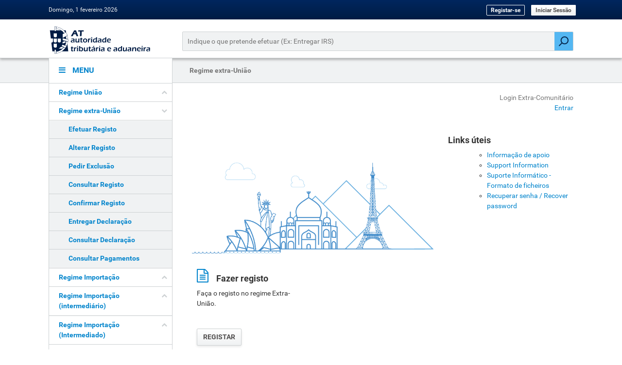

--- FILE ---
content_type: text/html; charset=UTF-8
request_url: https://www.portaldasfinancas.gov.pt/oss/non-union
body_size: 9507
content:
<!DOCTYPE html>
<html lang="pt-PT">
<head>
    <meta charset="utf-8">
    <meta http-equiv="X-UA-Compatible" content="IE=edge">
    <meta name="author" content="Autoridade Tributária e Aduaneira [https://www.portaldasfinancas.gov.pt/at/html/index.html]" />
    <meta name="description" content = "Autoridade Tributária e Aduaneira" />
    <meta name="viewport" content="width=device-width, initial-scale=1">

    
    <!-- META_PROPERTIES -->
    <meta id="pfstatic-url" name="pfstatic-url" content="https://static.portaldasfinancas.gov.pt/app/pfstatic_static/t1/">
    <meta id="appstatic-url" name="appstatic-url" content="//static.portaldasfinancas.gov.pt/app/oss_static/">
    <meta id="portalfin-url" name="portalfin-url" content="https://www.portaldasfinancas.gov.pt/">
    <meta id="autentica-url" name="autentica-url" content="https://www.acesso.gov.pt/">




    <!-- END META_PROPERTIES -->


    <title>Regime extra-União</title>

    <!-- ICONS -->
    <link rel="icon" href="https://static.portaldasfinancas.gov.pt/app/pfstatic_static/t1/favicon.ico">

    <!-- FONTS -->
    <link href='https://static.portaldasfinancas.gov.pt/app/pfstatic_static/t1/fonts/main.css' rel='stylesheet' type='text/css'>

    <link rel="stylesheet" href="https://static.portaldasfinancas.gov.pt/app/pfstatic_static/t1/css/bootstrap.css">

    <link rel="stylesheet" href="https://static.portaldasfinancas.gov.pt/app/pfstatic_static/t1/css/pf-bundle.css">


    <!-- SCRIPTS -->
    <script src="https://static.portaldasfinancas.gov.pt/app/pfstatic_static/t1/js/pf-bundle-properties.js"></script>

    <script src="https://static.portaldasfinancas.gov.pt/app/pfstatic_static/t1/browserDesatualizado/js/ua-parser.min.js"></script>
    <script src="https://static.portaldasfinancas.gov.pt/app/pfstatic_static/t1/js/pf-validate-browser.js"></script>

    <script src="https://static.portaldasfinancas.gov.pt/app/pfstatic_static/t1/js/lib/jQuery/jquery-2.1.3.min.js"></script>

    <script src="https://static.portaldasfinancas.gov.pt/app/pfstatic_static/t1/js/pf-footer.js"></script>

    <!-- Bundle files configurations -->

    <script src="https://static.portaldasfinancas.gov.pt/app/pfstatic_static/t1/js/pf-bundle.js"></script>

    <!-- Opensearch -->
    <link rel="search" type="application/opensearchdescription+xml" href="https://static.portaldasfinancas.gov.pt/app/pfstatic_static/t1/opensearch/osd.xml" title="Portal das Finanças">

    
    <!-- Indexacao Google https://developers.google.com/structured-data/slsb-overview -->
    <!-- JSON-LD -->
    <script type="application/ld+json">
    {
        "@context": "http://schema.org",
        "@type": "WebSite",
        "url": "https://www.portaldasfinancas.gov.pt/",
        "potentialAction": {
            "@type": "SearchAction",
            "target": "https://sitfiscal.portaldasfinancas.gov.pt/geral/search?query={search_term_string}",
            "query-input": "required name=search_term_string"
        }
    }
    </script>


    <!-- IE compatibility -->
    <!--[if lt IE 9]>
    <script src="https://static.portaldasfinancas.gov.pt/app/pfstatic_static/t1/js/lib/ie8/respond.min.js"></script>
    <script src="https://static.portaldasfinancas.gov.pt/app/pfstatic_static/t1/js/lib/ie8/html5shiv.min.js"></script>
    <![endif]-->


            <link rel="stylesheet" type="text/css" href="//static.portaldasfinancas.gov.pt/app/oss_static/css/custom.css?cb=2.6.37"  media="all">
    </head>

<body>

    <noscript>
        <div class="row js-turned-off-row">
            <div class="col-xs-12 js-turned-off">
                <span style="text-align:center; line-height: 40px;">O JavaScript está desativado. Recomendamos que o mesmo seja ativado para o funcionamento correto da aplicação.</span>
            </div>
        </div>
    </noscript>

<!--Exemplo para mensagem de erro quando existem erros de validação html ( local e dev)-->
    
<div class="wrap">

  <div class="skip-link">
    <a href="#main">Ir para o conteúdo principal</a>
    <a href="#footer">Ir para o rodapé</a>
  </div>

    <!-- HEADER -->
    <!-- MAIN HEADER -->
<header role="banner" class="main-header">

    <!-- MAIN HEADER HEAD -->
    <!-- User related links -->
    <div class="main-header-head">
        <div class="container-wrapper">
            <div class="container-fluid">
                                    <div class="row user-bar">
                        <div class="hidden-xs col-sm-5">
                            <div class="date user-welcome">
                                Domingo, 1 fevereiro 2026
                            </div>
                        </div>
                        <div class="col-xs-12 col-sm-7 logged-out-header">
                            <ul class="login header-marginButtons">
                                <li>
                                    <a href="https://www.acesso.gov.pt//unauthed/novoUtilizadorForm?partID=PFIN&path=/at/html/index.html" class="btn-outline" style="text-transform: none;">Registar-se</a>
                                </li>
                                <li>
                                    <a href="https://sitfiscal.portaldasfinancas.gov.pt/geral/dashboard" class="btn-default">Iniciar Sessão</a>
                                </li>
                            </ul>
                        </div>
                    </div>
                            </div>
        </div>
    </div>
    <!-- MAIN HEADER BODY -->
    <div class="main-header-body">
        <div class="container-wrapper">
            <div class="container-fluid">
                <div class="row">
                    <div class="header-static">

                        <div class="col-xs-9 col-sm-3">
                            <a class="logo" href="https://www.portaldasfinancas.gov.pt/">
                                <!--[if (!IE)|(gt IE 8)]><!-->
                                <img src="https://static.portaldasfinancas.gov.pt/app/pfstatic_static/t1/images/logo-at.svg" alt="AT - Autoridade Tributária e Aduaneira" title="AT - Autoridade Tributária e Aduaneira">
                                <!--<![endif]-->
                                <!--[if lte IE 8]>
                                <img src="https://static.portaldasfinancas.gov.pt/app/pfstatic_static/t1/images/logo-at.png" alt="AT - Autoridade Tributária e Aduaneira" title="AT - Autoridade Tributária e Aduaneira">
                                <![endif]-->
                            </a>
                        </div>

                        <!-- search bar @screen-size > xs -->
                        <div class="hidden-xs  col-sm-9 ">

                                <div class="main-search" >
                                    <form action="https://sitfiscal.portaldasfinancas.gov.pt/geral/search" method="get">
                                        <input type="text" name="query" class="main-search-input search-query" placeholder="Indique o que pretende efetuar (Ex: Entregar IRS)" title="Pesquisa" />
                                        <input type="hidden" name="appName" value="oss">
                                        <input type="submit" class="main-search-submit" aria-label="Pesquisar" value="Pesquisar" onClick="return inputEmpty()"/>
                                    </form>
                                </div>
                        </div>

                        <!-- mobile search bar caller -->
                        <div class="col-xs-2 col-xs-offset-1 mobile-search-toggle-container visible-xs" >
                          <button class="mobile-search-toggle" data-toggle="collapse" data-target="#mobile-search" aria-label="Pesquisa em dispositivos móveis"></button>
                        </div>

                    </div>

                    <!-- search bar @screen-size xs -->
                    <div class="header-search clearfix">
                        <div class="col-xs-2">
                            <a class="logo-mobile" href="https://www.portaldasfinancas.gov.pt/">
                                <!--[if (!IE)|(gt IE 8)]><!-->
                                <img src="https://static.portaldasfinancas.gov.pt/app/pfstatic_static/t1/images/logo-at.svg" alt="AT - Autoridade Tributária e Aduaneira" title="AT - Autoridade Tributária e Aduaneira">
                                <!--<![endif]-->
                                <!--[if lte IE 8]>
                                <img src="https://static.portaldasfinancas.gov.pt/app/pfstatic_static/t1/images/logo-at.png" alt="AT - Autoridade Tributária e Aduaneira" title="AT - Autoridade Tributária e Aduaneira">
                                <![endif]-->
                            </a>
                        </div>

                        <div class="col-xs-10">
                            <div class="main-search" >
                                <form action="https://sitfiscal.portaldasfinancas.gov.pt/geral/search" method="get">
                                    <input name="query" type="text" class="main-search-input search-query" placeholder="Indique o que pretende efetuar (Ex: Entregar IRS)" title="Pesquisa" />
                                    <input type="hidden" name="appName" value="oss">
                                    <input type="submit" class="main-search-submit" aria-label="Pesquisar" value="Pesquisar" onClick="return inputEmpty()"/>
                                </form>
                            </div>
                        </div>

                    </div>

                    
                </div><!--/.row-->
            </div><!--container-fluid-->
        </div><!--container-wrapper-->
    </div><!--main-header-body-->

</header>
<!-- END MAIN HEADER -->



<script src="https://static.portaldasfinancas.gov.pt/app/pfstatic_static/t1/js/pf-header-cumprimento.js"></script>
<script src="https://static.portaldasfinancas.gov.pt/app/pfstatic_static/t1/js/pf-header.js"></script>

    <!-- END HEADER -->

    <!-- MAIN -->
    <main role="main" id="main">
        <div class="container-fluid">

            <div class="row secondary-nav">
                <div class="container-wrapper">

                    <!-- MENU -->
                    <!--sidebar-->
<aside class="col-sm-3 col-xs-3 main-menu">
	<nav role="navigation">
		<a href="#" class="btn-menu" data-toggle="collapse" data-target="#menu-links"><i class="fa fa-navicon margin-right-sm"></i> Menu</a>
			<div id="menu-links">
				<div class="panel-group" id="accordion" role="tablist" aria-multiselectable="true">
																		<div class="panel">
								<div class="panel-heading" id="heading1563">
									<ul class="collapse in">
										<li>
											<a role="button" data-toggle="collapse" data-parent="#accordion" href="#collapseMenu1563" aria-expanded="false" class="collapsed"  aria-controls="collapseMenu1563">
												Regime União
												<i class="fa fa-chevron-up show-on-collapse"></i>
												<i class="fa fa-chevron-down hide-on-collapse"></i>
											</a>
										</li>
									</ul>
								</div>
								<div id="collapseMenu1563" class="panel-collapse collapse " role="tabpanel" aria-labelledby="heading1563">
										<ul class=" panel-body subnav">
																							<li>
													<a href="/oss/union/registo/novo-registo">Efetuar Registo</a>
												</li>
																							<li>
													<a href="/oss/union/registo/editar-registo">Alterar Registo</a>
												</li>
																							<li>
													<a href="/oss/union/registo/pedir-exclusao">Pedir Exclusão</a>
												</li>
																							<li>
													<a href="/oss/union/registo/lista">Consultar Registo</a>
												</li>
																							<li>
													<a href="/oss/union/vatreturn/entregar">Entregar Declaração</a>
												</li>
																							<li>
													<a href="/oss/union/vatreturn/lista">Consultar Declaração</a>
												</li>
																							<li>
													<a href="/oss/union/payment/lista">Consultar Pagamentos</a>
												</li>
																					</ul>
								</div>
							</div>
																								<div class="panel">
								<div class="panel-heading" id="heading1567">
									<ul class="collapse in">
										<li>
											<a role="button" data-toggle="collapse" data-parent="#accordion" href="#collapseMenu1567" aria-expanded="true"  aria-controls="collapseMenu1567">
												Regime extra-União
												<i class="fa fa-chevron-up show-on-collapse"></i>
												<i class="fa fa-chevron-down hide-on-collapse"></i>
											</a>
										</li>
									</ul>
								</div>
								<div id="collapseMenu1567" class="panel-collapse collapse in" role="tabpanel" aria-labelledby="heading1567">
										<ul class=" panel-body subnav">
																							<li>
													<a href="/oss/non-union/registo/novo-registo">Efetuar Registo</a>
												</li>
																							<li>
													<a href="/oss/non-union/registo/editar-registo">Alterar Registo</a>
												</li>
																							<li>
													<a href="/oss/non-union/registo/pedir-exclusao">Pedir Exclusão</a>
												</li>
																							<li>
													<a href="/oss/non-union/registo/lista">Consultar Registo</a>
												</li>
																							<li>
													<a href="/oss/saec/confirmar-registo">Confirmar Registo</a>
												</li>
																							<li>
													<a href="/oss/non-union/vatreturn/entregar">Entregar Declaração</a>
												</li>
																							<li>
													<a href="/oss/non-union/vatreturn/lista">Consultar Declaração</a>
												</li>
																							<li>
													<a href="/oss/non-union/payment/lista">Consultar Pagamentos</a>
												</li>
																					</ul>
								</div>
							</div>
																								<div class="panel">
								<div class="panel-heading" id="heading1572">
									<ul class="collapse in">
										<li>
											<a role="button" data-toggle="collapse" data-parent="#accordion" href="#collapseMenu1572" aria-expanded="false" class="collapsed"  aria-controls="collapseMenu1572">
												Regime Importação
												<i class="fa fa-chevron-up show-on-collapse"></i>
												<i class="fa fa-chevron-down hide-on-collapse"></i>
											</a>
										</li>
									</ul>
								</div>
								<div id="collapseMenu1572" class="panel-collapse collapse " role="tabpanel" aria-labelledby="heading1572">
										<ul class=" panel-body subnav">
																							<li>
													<a href="/oss/import/registo/novo-registo">Efetuar Registo</a>
												</li>
																							<li>
													<a href="/oss/import/registo/editar-registo">Alterar Registo</a>
												</li>
																							<li>
													<a href="/oss/import/registo/pedir-exclusao">Pedir Exclusão</a>
												</li>
																							<li>
													<a href="/oss/import/registo/lista">Consultar Registo</a>
												</li>
																							<li>
													<a href="/oss/import/vatreturn/entregar">Entregar Declaração</a>
												</li>
																							<li>
													<a href="/oss/import/vatreturn/lista">Consultar Declaração</a>
												</li>
																							<li>
													<a href="/oss/import/payment/lista">Consultar Pagamentos</a>
												</li>
																					</ul>
								</div>
							</div>
																								<div class="panel">
								<div class="panel-heading" id="heading1576">
									<ul class="collapse in">
										<li>
											<a role="button" data-toggle="collapse" data-parent="#accordion" href="#collapseMenu1576" aria-expanded="false" class="collapsed"  aria-controls="collapseMenu1576">
												Regime Importação (intermediário)
												<i class="fa fa-chevron-up show-on-collapse"></i>
												<i class="fa fa-chevron-down hide-on-collapse"></i>
											</a>
										</li>
									</ul>
								</div>
								<div id="collapseMenu1576" class="panel-collapse collapse " role="tabpanel" aria-labelledby="heading1576">
										<ul class=" panel-body subnav">
																							<li>
													<a href="/oss/import-by-int/int/registo/novo-registo">Efetuar Registo</a>
												</li>
																							<li>
													<a href="/oss/import-by-int/int/registo/editar-registo">Alterar Registo</a>
												</li>
																							<li>
													<a href="/oss/import-by-int/int/registo/pedir-exclusao">Pedir Exclusão</a>
												</li>
																							<li>
													<a href="/oss/import-by-int/int/registo/lista">Consultar Registo</a>
												</li>
																					</ul>
								</div>
							</div>
																								<div class="panel">
								<div class="panel-heading" id="heading1580">
									<ul class="collapse in">
										<li>
											<a role="button" data-toggle="collapse" data-parent="#accordion" href="#collapseMenu1580" aria-expanded="false" class="collapsed"  aria-controls="collapseMenu1580">
												Regime Importação (Intermediado)
												<i class="fa fa-chevron-up show-on-collapse"></i>
												<i class="fa fa-chevron-down hide-on-collapse"></i>
											</a>
										</li>
									</ul>
								</div>
								<div id="collapseMenu1580" class="panel-collapse collapse " role="tabpanel" aria-labelledby="heading1580">
										<ul class=" panel-body subnav">
																							<li>
													<a href="/oss/import-by-int/netp/confirmar-registo">Confirmar Registo pelo Intermediado</a>
												</li>
																							<li>
													<a href="/oss/import-by-int/netp/registo/novo-registo">Efetuar Registo</a>
												</li>
																							<li>
													<a href="/oss/import-by-int/netp/registo/editar-registo">Alterar Registo</a>
												</li>
																							<li>
													<a href="/oss/import-by-int/netp/registo/pedir-exclusao">Pedir Exclusão</a>
												</li>
																							<li>
													<a href="/oss/import-by-int/netp/registo/lista">Consultar Registo </a>
												</li>
																							<li>
													<a href="/oss/import-by-int/netp/vatreturn/entregar">Entregar Declaração</a>
												</li>
																							<li>
													<a href="/oss/import-by-int/netp/vatreturn/lista">Consultar Declaração</a>
												</li>
																							<li>
													<a href="/oss/import-by-int/netp/payment/lista">Consultar Pagamentos</a>
												</li>
																					</ul>
								</div>
							</div>
																								<ul>
								<li>
									<a href="https://sitfiscal.portaldasfinancas.gov.pt/geral/servicosRelacionados?appName=oss">Serviços Relacionados</a>
								</li>
							</ul>
																								<ul>
								<li>
									<a href="https://sitfiscal.portaldasfinancas.gov.pt/geral/siteMap">Todos os Serviços</a>
								</li>
							</ul>
															</div>
			</div>
	</nav>
</aside>
<!--/sidebar-->

                    <!-- END MENU -->

                    <!-- BREADCRUMB -->
                    <div class="nav-height col-md-9 col-md-offset-3 col-sm-12 col-sm-offset-0 col-xs-12 col-xs-offset-0">
                    <!-- Indexacao Google https://developers.google.com/structured-data/breadcrumbs -->
<!-- HOMEPAGE -->
    <script src="https://static.portaldasfinancas.gov.pt/app/pfstatic_static/t1/js/pf-breadcrumb.js"></script>

    <!-- MICRODATA -->
    <ol itemscope itemtype="http://schema.org/BreadcrumbList"  class="breadcrumb breadcrumb-alone" >
                                    <li class="active">Regime extra-União</li>
                        </ol>
                    </div>
                    <!-- END BREADCRUMB -->

                </div>
            </div>

            <div class="row">
                <div id="main-wrapper" class="container-wrapper">

                    <section id="main-content" class="col-md-9 col-md-offset-3 col-sm-12 col-sm-offset-0 col-xs-12 col-xs-offset-0 main-content">

                        <!-- pfview-css: css/custom.css?cb=2.6.37 -->

<div class="row">

    

    
        <div class="row vcenter">
            
            
                <div class="col-xs-12 text-right">
                    <p class="text-muted margin-bottom-none">Login Extra-Comunitário</p>
                    <p><a class="" href="/oss/saec/login">Entrar</a></p>
                </div>
            
        </div>
    




    <section class="col-xs-12 col-md-8 main">

        

    


        

        <img src="//static.portaldasfinancas.gov.pt/app/oss_static/images/relacoes-internacionais.png" class="col-xs-12"/>

        <div class="container-fluid">
            <div class="row">
                <div class="col-xs-6">
                    <div class="col-xs-2">
                        <i class="fa fa-file-text-o fa-2x color-primary"></i>
                    </div>
                    <div class="col-xs-10">
                        <h4>Fazer registo</h4>
                    </div>
                    <div class="col-xs-12">
                        <p>Faça o registo no regime Extra-União.</p>
                        </br>
                        <a href="/oss/non-union/registo/novo-registo"
                           class="btn btn-md btn-default margin-top-sm">registar</a>
                    </div>
                </div>
                
                
            </div>
            <div class="row margin-top">
                
            </div>
        </div>
    </section>
    <aside class="col-xs-12 col-md-4 aside margin-top-lg">
        <section>
            <h4>Links úteis</h4>
            <ul class="aside-list">
                <ul class="aside-list">
                    <li>
                        <a href="https://info.portaldasfinancas.gov.pt/pt/apoio_contribuinte/Comercio_eletronico/Paginas/default.aspx">Informação de apoio</a>
                    </li>
                    <li>
                        <a href="https://info.portaldasfinancas.gov.pt/pt/docs/Conteudos_1pagina/E_Commerce/Pages/default.aspx">Support Information</a>
                    </li>
                    <li>
                        <a href="https://info.portaldasfinancas.gov.pt/pt/apoio_contribuinte/Suporte_Informatico_Formato_ficheiros/Pages/default.aspx">Suporte Informático - Formato de ficheiros</a>
                    </li>


                    <li>
                        <a href="/oss/saec/mudar-senha">
                            <span>Recuperar senha</span>
                            /
                            <span>Recover password</span>
                        </a>
                    </li>
                    
                </ul>
            </ul>
        </section>
    </aside>

</div>


                    </section>

                </div>
            </div>

        </div><!--</div>-->
    </main><!-- END MAIN-->
</div><!-- END MAIN WRAPPER -->

<!-- FOOTER -->
<script src="https://static.portaldasfinancas.gov.pt/app/pfstatic_static/t1/js/pf-footer.js"></script>

<footer role="contentinfo" class="main-footer" id="footer">
    <div class="container-wrapper">
        <div class="container-fluid">
            <div class="row">

                <div class="col-xs-7 col-md-3 col-md-offset-3">
                    <nav>
                        <span class="h5">Links Úteis</span>
                        <ul>
                            <li>
                                <a href="https://info.portaldasfinancas.gov.pt/pt/apoio_contribuinte/questoes_frequentes" title="Respostas às questões mais frequentes (FAQ)">Questões Frequentes</a>
                            </li>
                            <li>
                                <a href="https://info.portaldasfinancas.gov.pt/pt/apoio_contribuinte/Folhetos_informativos/Pages/default.aspx" title="Folhetos informativos de apoio ao contribuinte">Folhetos Informativos</a>
                            </li>
                            <li>
                                <a href="https://info.portaldasfinancas.gov.pt/pt/apoio_ao_contribuinte/Informacao/Paginas/default.aspx" title="Manuais / guias">Manuais e guias</a>
                            </li>
                            <li>
                                <a href="https://info.portaldasfinancas.gov.pt/pt/dgci/divulgacao/estatisticas/" title="Estatísticas declarativas e relativas a Impostos sobre o Rendimento, a Despesa e o Património">Estatísticas</a>
                            </li>
                            <li>
                                <a href="https://info.portaldasfinancas.gov.pt/pt/quem_somos/privacidade/" title="Site da AT - Política de privacidade">Segurança e Privacidade</a>
                            </li>
                            <li>
                                <a href="https://info.portaldasfinancas.gov.pt/pt/divulgacao/Pages/outros-links.aspx" title="Hiperligações para sites Nacionais, da União Europeia e de outras Administrações Aduaneiras e Tributárias">Ligações</a>
                            </li>
                            <li>
                                <a href="https://vendas.portaldasfinancas.gov.pt/vendasat" title="Portal de Venda de Bens da Administração Tributária e Aduaneira">Venda de bens</a>
                            </li>
                            <li>
                                <a href="https://www.portaldasfinancas.gov.pt/pt/menu.action?pai=100" title="Listas de Devedores à AT e à Segurança Social">Lista de Devedores</a>
                            </li>
                            <li>
                                <a href="http://ec.europa.eu/taxation_customs/vies/" title="Sistema de Intercâmbio de Informações sobre o IVA (VIES) - Validação do n.º de  IVA">Transações Intracomunitárias</a>
                            </li>
                            <li>
                                <a href="https://info.portaldasfinancas.gov.pt/pt/informacao_fiscal/uniao_europeia/projetos/Pages/projetos-iva.aspx#CBR" title="Projeto Cross-Border Ruling (CBR)">Cross-Border Ruling (CBR)</a>
                            </li>
                        </ul>
                    </nav>
                </div>

                <nav class="col-xs-5 col-md-3">
                                    </nav>

                <div id="footer-icons" class="col-xs-12 col-md-3">
                    <div class="col-xs-12">
                        <ul id="footer-icons-ebalcao">
                            <li>
                                <a href="https://sitfiscal.portaldasfinancas.gov.pt/ebalcao/home" title="Contactos">
                                    <img src="https://static.portaldasfinancas.gov.pt/app/pfstatic_static/t1/images/AT56_contactos_iconografia-portal_ver01.png" height="40" alt="Logotipo Contactos">
                                </a>
                            </li>
                            <li class="hidden-xs visible-sm hidden-md">
    <a href="https://info.portaldasfinancas.gov.pt/pt/apoio_contribuinte/Apps/Pages/Apps_AT_.aspx" title="Aplica&ccedil;&otilde;es m&oacute;veis">
        <img src="https://static.portaldasfinancas.gov.pt/app/pfstatic_static/t1/images/AT56_apps-at_iconografia-portal_ver01.png" height="50" alt="Logotipo Aplica&ccedil;&otilde;es m&oacute;veis">
    </a>
</li>
                            <li class="hidden-xs visible-sm hidden-md">
    <a href="https://info.portaldasfinancas.gov.pt/pt/direitos_dos_contribuintes/Paginas/default.aspx" title="Direitos dos Contribuintes">
        <img src="https://static.portaldasfinancas.gov.pt/app/pfstatic_static/t1/images/AT56_direitos-do-contribuinte_iconografia-portal_ver01.png" width="118" alt="Logotipo Direitos dos Contribuintes">
    </a>
</li>
                        </ul>
                    </div>

                    <div class="col-xs-12">
                        <ul id="footer-icons-social">
                            <li>
                                <a href="https://www.facebook.com/AT.financas" target="_blank" rel="noopener noreferrer">
                                    <img src="https://static.portaldasfinancas.gov.pt/app/pfstatic_static/t1/images/AT56_facebook_iconografia-portal_ver01.png" width="32" alt="Facebook" title="Siga-nos no Facebook"/>
                                </a>
                            </li>
                            <li>
                                <a href="https://www.instagram.com/at.financas" target="_blank" rel="noopener noreferrer">
                                    <img src="https://static.portaldasfinancas.gov.pt/app/pfstatic_static/t1/images/AT56_instagram_iconografia-portal_ver01.png" width="32" alt="Instagram" title="Siga-nos no Instagram"/>
                                </a>
                            </li>
                            <li>
                                <a href="https://www.youtube.com/@AutoridadeTributariaAduaneira" target="_blank" rel="noopener noreferrer">
                                    <img src="https://static.portaldasfinancas.gov.pt/app/pfstatic_static/t1/images/AT56_youtube_iconografia-portal_ver01.png" width="32" alt="Youtube" title="Veja os nossos tutoriais no Youtube"/>
                                </a>
                            </li>
                            <li>
                                <a href="https://x.com/Aut_Trib_Adua" target="_blank" rel="noopener noreferrer">
                                    <img src="https://static.portaldasfinancas.gov.pt/app/pfstatic_static/t1/images/AT56_twitter_iconografia-portal_ver01.png" width="32" alt="X" title="Siga-nos no X"/>
                                </a>
                            </li>
                            <li>
                                <a href="https://www.linkedin.com/company/atfinancas" target="_blank" rel="noopener noreferrer">
                                    <img src="https://static.portaldasfinancas.gov.pt/app/pfstatic_static/t1/images/AT56_linkedin_iconografia-portal_ver01.png" width="32" alt="LinkedIn" title="Siga-nos no LinkedIn"/>
                                </a>
                            </li>
                        </ul>
                    </div>

                    <div class="col-xs-6 hidden-sm col-md-12">
                        <ul id="footer-icons-apps">
                            <li class="">
    <a href="https://info.portaldasfinancas.gov.pt/pt/apoio_contribuinte/Apps/Pages/Apps_AT_.aspx" title="Aplica&ccedil;&otilde;es m&oacute;veis">
        <img src="https://static.portaldasfinancas.gov.pt/app/pfstatic_static/t1/images/AT56_apps-at_iconografia-portal_ver01.png" height="50" alt="Logotipo Aplica&ccedil;&otilde;es m&oacute;veis">
    </a>
</li>
                        </ul>
                    </div>
                    <div class="col-xs-6 hidden-sm col-md-12">
                        <ul id="footer-icons-direitos">
                            <li class="">
    <a href="https://info.portaldasfinancas.gov.pt/pt/direitos_dos_contribuintes/Paginas/default.aspx" title="Direitos dos Contribuintes">
        <img src="https://static.portaldasfinancas.gov.pt/app/pfstatic_static/t1/images/AT56_direitos-do-contribuinte_iconografia-portal_ver01.png" width="118" alt="Logotipo Direitos dos Contribuintes">
    </a>
</li>
                        </ul>
                    </div>
                    <div class="col-xs-12">
                        <ul id="footer-icons-acessibilidade">
                            <li>
                                <a href="http://www.w3.org/WAI/WCAG1AA-Conformance" target="_blank" rel="noopener noreferrer">
                                    <img src="https://static.portaldasfinancas.gov.pt/app/pfstatic_static/t1/images/wcag1AA-blue.png" alt="Acessibilidade" title="Acessibilidade" height="32"/>
                                </a>
                            </li>
                        </ul>
                    </div>
                </div>

            </div>

            <div class="row">
                <div class="col-xs-12 col-md-8 col-md-offset-3 margin-bottom-sm">
                    <p class="footer-font" id="footer-rgpd-content"></p>
                </div>
                <div class="col-xs-12 col-md-12 col-md-offset-3">
                    <p class="footer-font foreground-at-gray-dark">Última atualização em 2026-01-16T16:26:23Z | 2.6.37 </p>
                    <!-- pfview-1.7.0-5758 -->
                    <!-- atauth-2.0.10-10214 -->
                    <!-- PFSTATIC-1.7.3-5963 -->
                </div>
            </div>
        </div>
    </div>
</footer>




<!-- END FOOTER -->



</body>
</html>


--- FILE ---
content_type: text/css
request_url: https://static.portaldasfinancas.gov.pt/app/oss_static/css/custom.css?cb=2.6.37
body_size: 226
content:
/* 
    Created on : 09-Mar-2018, 16:50:03
    Author     : opensoft-user
*/



--- FILE ---
content_type: text/javascript
request_url: https://static.portaldasfinancas.gov.pt/app/pfstatic_static/t1/js/pf-breadcrumb.js
body_size: 163
content:
function getHomeURL(o,n){$.ajax({type:"GET",url:o,error:function(o,e,r){(e=404)&&(window.location.href=n)}})}
//# sourceMappingURL=../maps/js/pf-breadcrumb.js.map


--- FILE ---
content_type: text/javascript
request_url: https://static.portaldasfinancas.gov.pt/app/pfstatic_static/t1/js/pf-bundle.js
body_size: 135301
content:
/* Modernizr 2.8.3 (Custom Build) | MIT & BSD
 * Build: http://modernizr.com/download/#[base64]
 */
function callUsSelector_attributes(t){t.setAttribute("phonesystem-url","https://cat-at-financas.3cx.pt:5001"),t.setAttribute("id","wp-live-chat-by-3CX"),t.setAttribute("party","LiveChat79013"),t.setAttribute("style","position:fixed;font-size:16px;line-height:17px;z-index: 99999;right: 20px; bottom: 20px;"),t.setAttribute("minimized","false"),t.setAttribute("animation-style","noanimation"),t.setAttribute("minimized-style","bubbleright"),t.setAttribute("allow-call","false"),t.setAttribute("allow-video","false"),t.setAttribute("allow-soundnotifications","true"),t.setAttribute("enable-mute","true"),t.setAttribute("enable-onmobile","true"),t.setAttribute("offline-enabled","true"),t.setAttribute("enable","true"),t.setAttribute("ignore-queueownership","false"),t.setAttribute("authentication","none"),t.setAttribute("operator-name",""),t.setAttribute("show-operator-actual-name","true"),t.setAttribute("aknowledge-received","true"),t.setAttribute("operator-icon",getHeadMetaProperty("pfstatic-url")+"images/chatbot/rs_vertical.png"),t.setAttribute("gdpr-enabled","false"),t.setAttribute("message-userinfo-format","none"),t.setAttribute("message-dateformat","both"),t.setAttribute("start-chat-button-text","Fale com a cATia."),t.setAttribute("button-icon-type","doublebubble"),t.setAttribute("invite-message","Bem-vindo. Como posso ajudar?"),t.setAttribute("unavailable-message","Lamento, mas os nossos agentes não estão disponíveis. Por favor, tente mais tarde."),t.setAttribute("greeting-visibility","both"),t.setAttribute("greeting-offline-visibility","both"),t.setAttribute("greeting-message","Bem-vindo. Em que posso ajudar?"),t.setAttribute("greeting-offline-message","Lamento, mas os nossos agentes não estão disponíveis. Por favor, tente mais tarde."),t.setAttribute("chat-delay","500"),t.setAttribute("enable-direct-call","false"),t.setAttribute("enable-ga","false"),document.body.appendChild(t)}/*!
 * Bootstrap v3.3.4 (http://getbootstrap.com)
 * Copyright 2011-2015 Twitter, Inc.
 * Licensed under MIT (https://github.com/twbs/bootstrap/blob/master/LICENSE)
 */
if(window.Modernizr=function(t,e,i){function n(t){y.cssText=t}function a(t,e){return n(C.join(t+";")+(e||""))}function o(t,e){return typeof t===e}function r(t,e){return!!~(""+t).indexOf(e)}function s(t,e){for(var n in t){var a=t[n];if(!r(a,"-")&&y[a]!==i)return"pfx"==e?a:!0}return!1}function l(t,e,n){for(var a in t){var r=e[t[a]];if(r!==i)return n===!1?t[a]:o(r,"function")?r.bind(n||e):r}return!1}function d(t,e,i){var n=t.charAt(0).toUpperCase()+t.slice(1),a=(t+" "+S.join(n+" ")+n).split(" ");return o(e,"string")||o(e,"undefined")?s(a,e):(a=(t+" "+T.join(n+" ")+n).split(" "),l(a,e,i))}function c(){f.input=function(i){for(var n=0,a=i.length;a>n;n++)_[i[n]]=i[n]in x;return _.list&&(_.list=!!e.createElement("datalist")&&!!t.HTMLDataListElement),_}("autocomplete autofocus list placeholder max min multiple pattern required step".split(" ")),f.inputtypes=function(t){for(var n,a,o,r=0,s=t.length;s>r;r++)x.setAttribute("type",a=t[r]),n="text"!==x.type,n&&(x.value=w,x.style.cssText="position:absolute;visibility:hidden;",/^range$/.test(a)&&x.style.WebkitAppearance!==i?(m.appendChild(x),o=e.defaultView,n=o.getComputedStyle&&"textfield"!==o.getComputedStyle(x,null).WebkitAppearance&&0!==x.offsetHeight,m.removeChild(x)):/^(search|tel)$/.test(a)||(n=/^(url|email)$/.test(a)?x.checkValidity&&x.checkValidity()===!1:x.value!=w)),F[t[r]]=!!n;return F}("search tel url email datetime date month week time datetime-local number range color".split(" "))}var h,u,p="2.8.3",f={},g=!0,m=e.documentElement,v="modernizr",b=e.createElement(v),y=b.style,x=e.createElement("input"),w=":)",k={}.toString,C=" -webkit- -moz- -o- -ms- ".split(" "),D="Webkit Moz O ms",S=D.split(" "),T=D.toLowerCase().split(" "),M={svg:"http://www.w3.org/2000/svg"},A={},F={},_={},I=[],P=I.slice,O=function(t,i,n,a){var o,r,s,l,d=e.createElement("div"),c=e.body,h=c||e.createElement("body");if(parseInt(n,10))for(;n--;)s=e.createElement("div"),s.id=a?a[n]:v+(n+1),d.appendChild(s);return o=["&#173;",'<style id="s',v,'">',t,"</style>"].join(""),d.id=v,(c?d:h).innerHTML+=o,h.appendChild(d),c||(h.style.background="",h.style.overflow="hidden",l=m.style.overflow,m.style.overflow="hidden",m.appendChild(h)),r=i(d,t),c?d.parentNode.removeChild(d):(h.parentNode.removeChild(h),m.style.overflow=l),!!r},E=function(e){var i=t.matchMedia||t.msMatchMedia;if(i)return i(e)&&i(e).matches||!1;var n;return O("@media "+e+" { #"+v+" { position: absolute; } }",function(e){n="absolute"==(t.getComputedStyle?getComputedStyle(e,null):e.currentStyle).position}),n},$=function(){function t(t,a){a=a||e.createElement(n[t]||"div"),t="on"+t;var r=t in a;return r||(a.setAttribute||(a=e.createElement("div")),a.setAttribute&&a.removeAttribute&&(a.setAttribute(t,""),r=o(a[t],"function"),o(a[t],"undefined")||(a[t]=i),a.removeAttribute(t))),a=null,r}var n={select:"input",change:"input",submit:"form",reset:"form",error:"img",load:"img",abort:"img"};return t}(),V={}.hasOwnProperty;u=o(V,"undefined")||o(V.call,"undefined")?function(t,e){return e in t&&o(t.constructor.prototype[e],"undefined")}:function(t,e){return V.call(t,e)},Function.prototype.bind||(Function.prototype.bind=function(t){var e=this;if("function"!=typeof e)throw new TypeError;var i=P.call(arguments,1),n=function(){if(this instanceof n){var a=function(){};a.prototype=e.prototype;var o=new a,r=e.apply(o,i.concat(P.call(arguments)));return Object(r)===r?r:o}return e.apply(t,i.concat(P.call(arguments)))};return n}),A.flexbox=function(){return d("flexWrap")},A.canvas=function(){var t=e.createElement("canvas");return!!t.getContext&&!!t.getContext("2d")},A.canvastext=function(){return!!f.canvas&&!!o(e.createElement("canvas").getContext("2d").fillText,"function")},A.webgl=function(){return!!t.WebGLRenderingContext},A.touch=function(){var i;return"ontouchstart"in t||t.DocumentTouch&&e instanceof DocumentTouch?i=!0:O(["@media (",C.join("touch-enabled),("),v,")","{#modernizr{top:9px;position:absolute}}"].join(""),function(t){i=9===t.offsetTop}),i},A.geolocation=function(){return"geolocation"in navigator},A.postmessage=function(){return!!t.postMessage},A.websqldatabase=function(){return!!t.openDatabase},A.indexedDB=function(){return!!d("indexedDB",t)},A.hashchange=function(){return $("hashchange",t)&&(e.documentMode===i||e.documentMode>7)},A.history=function(){return!!t.history&&!!history.pushState},A.draganddrop=function(){var t=e.createElement("div");return"draggable"in t||"ondragstart"in t&&"ondrop"in t},A.websockets=function(){return"WebSocket"in t||"MozWebSocket"in t},A.rgba=function(){return n("background-color:rgba(150,255,150,.5)"),r(y.backgroundColor,"rgba")},A.hsla=function(){return n("background-color:hsla(120,40%,100%,.5)"),r(y.backgroundColor,"rgba")||r(y.backgroundColor,"hsla")},A.multiplebgs=function(){return n("background:url(https://),url(https://),red url(https://)"),/(url\s*\(.*?){3}/.test(y.background)},A.backgroundsize=function(){return d("backgroundSize")},A.borderimage=function(){return d("borderImage")},A.borderradius=function(){return d("borderRadius")},A.boxshadow=function(){return d("boxShadow")},A.textshadow=function(){return""===e.createElement("div").style.textShadow},A.opacity=function(){return a("opacity:.55"),/^0.55$/.test(y.opacity)},A.cssanimations=function(){return d("animationName")},A.csscolumns=function(){return d("columnCount")},A.cssgradients=function(){var t="background-image:",e="gradient(linear,left top,right bottom,from(#9f9),to(white));",i="linear-gradient(left top,#9f9, white);";return n((t+"-webkit- ".split(" ").join(e+t)+C.join(i+t)).slice(0,-t.length)),r(y.backgroundImage,"gradient")},A.cssreflections=function(){return d("boxReflect")},A.csstransforms=function(){return!!d("transform")},A.csstransforms3d=function(){var t=!!d("perspective");return t&&"webkitPerspective"in m.style&&O("@media (transform-3d),(-webkit-transform-3d){#modernizr{left:9px;position:absolute;height:3px;}}",function(e,i){t=9===e.offsetLeft&&3===e.offsetHeight}),t},A.csstransitions=function(){return d("transition")},A.fontface=function(){var t;return O('@font-face {font-family:"font";src:url("https://")}',function(i,n){var a=e.getElementById("smodernizr"),o=a.sheet||a.styleSheet,r=o?o.cssRules&&o.cssRules[0]?o.cssRules[0].cssText:o.cssText||"":"";t=/src/i.test(r)&&0===r.indexOf(n.split(" ")[0])}),t},A.generatedcontent=function(){var t;return O(["#",v,"{font:0/0 a}#",v,':after{content:"',w,'";visibility:hidden;font:3px/1 a}'].join(""),function(e){t=e.offsetHeight>=3}),t},A.video=function(){var t=e.createElement("video"),i=!1;try{(i=!!t.canPlayType)&&(i=new Boolean(i),i.ogg=t.canPlayType('video/ogg; codecs="theora"').replace(/^no$/,""),i.h264=t.canPlayType('video/mp4; codecs="avc1.42E01E"').replace(/^no$/,""),i.webm=t.canPlayType('video/webm; codecs="vp8, vorbis"').replace(/^no$/,""))}catch(n){}return i},A.audio=function(){var t=e.createElement("audio"),i=!1;try{(i=!!t.canPlayType)&&(i=new Boolean(i),i.ogg=t.canPlayType('audio/ogg; codecs="vorbis"').replace(/^no$/,""),i.mp3=t.canPlayType("audio/mpeg;").replace(/^no$/,""),i.wav=t.canPlayType('audio/wav; codecs="1"').replace(/^no$/,""),i.m4a=(t.canPlayType("audio/x-m4a;")||t.canPlayType("audio/aac;")).replace(/^no$/,""))}catch(n){}return i},A.localstorage=function(){try{return localStorage.setItem(v,v),localStorage.removeItem(v),!0}catch(t){return!1}},A.sessionstorage=function(){try{return sessionStorage.setItem(v,v),sessionStorage.removeItem(v),!0}catch(t){return!1}},A.webworkers=function(){return!!t.Worker},A.applicationcache=function(){return!!t.applicationCache},A.svg=function(){return!!e.createElementNS&&!!e.createElementNS(M.svg,"svg").createSVGRect},A.inlinesvg=function(){var t=e.createElement("div");return t.innerHTML="<svg/>",(t.firstChild&&t.firstChild.namespaceURI)==M.svg},A.smil=function(){return!!e.createElementNS&&/SVGAnimate/.test(k.call(e.createElementNS(M.svg,"animate")))},A.svgclippaths=function(){return!!e.createElementNS&&/SVGClipPath/.test(k.call(e.createElementNS(M.svg,"clipPath")))};for(var R in A)u(A,R)&&(h=R.toLowerCase(),f[h]=A[R](),I.push((f[h]?"":"no-")+h));return f.input||c(),f.addTest=function(t,e){if("object"==typeof t)for(var n in t)u(t,n)&&f.addTest(n,t[n]);else{if(t=t.toLowerCase(),f[t]!==i)return f;e="function"==typeof e?e():e,"undefined"!=typeof g&&g&&(m.className+=" "+(e?"":"no-")+t),f[t]=e}return f},n(""),b=x=null,function(t,e){function i(t,e){var i=t.createElement("p"),n=t.getElementsByTagName("head")[0]||t.documentElement;return i.innerHTML="x<style>"+e+"</style>",n.insertBefore(i.lastChild,n.firstChild)}function n(){var t=b.elements;return"string"==typeof t?t.split(" "):t}function a(t){var e=v[t[g]];return e||(e={},m++,t[g]=m,v[m]=e),e}function o(t,i,n){if(i||(i=e),c)return i.createElement(t);n||(n=a(i));var o;return o=n.cache[t]?n.cache[t].cloneNode():f.test(t)?(n.cache[t]=n.createElem(t)).cloneNode():n.createElem(t),!o.canHaveChildren||p.test(t)||o.tagUrn?o:n.frag.appendChild(o)}function r(t,i){if(t||(t=e),c)return t.createDocumentFragment();i=i||a(t);for(var o=i.frag.cloneNode(),r=0,s=n(),l=s.length;l>r;r++)o.createElement(s[r]);return o}function s(t,e){e.cache||(e.cache={},e.createElem=t.createElement,e.createFrag=t.createDocumentFragment,e.frag=e.createFrag()),t.createElement=function(i){return b.shivMethods?o(i,t,e):e.createElem(i)},t.createDocumentFragment=Function("h,f","return function(){var n=f.cloneNode(),c=n.createElement;h.shivMethods&&("+n().join().replace(/[\w\-]+/g,function(t){return e.createElem(t),e.frag.createElement(t),'c("'+t+'")'})+");return n}")(b,e.frag)}function l(t){t||(t=e);var n=a(t);return b.shivCSS&&!d&&!n.hasCSS&&(n.hasCSS=!!i(t,"article,aside,dialog,figcaption,figure,footer,header,hgroup,main,nav,section{display:block}mark{background:#FF0;color:#000}template{display:none}")),c||s(t,n),t}var d,c,h="3.7.0",u=t.html5||{},p=/^<|^(?:button|map|select|textarea|object|iframe|option|optgroup)$/i,f=/^(?:a|b|code|div|fieldset|h1|h2|h3|h4|h5|h6|i|label|li|ol|p|q|span|strong|style|table|tbody|td|th|tr|ul)$/i,g="_html5shiv",m=0,v={};!function(){try{var t=e.createElement("a");t.innerHTML="<xyz></xyz>",d="hidden"in t,c=1==t.childNodes.length||function(){e.createElement("a");var t=e.createDocumentFragment();return"undefined"==typeof t.cloneNode||"undefined"==typeof t.createDocumentFragment||"undefined"==typeof t.createElement}()}catch(i){d=!0,c=!0}}();var b={elements:u.elements||"abbr article aside audio bdi canvas data datalist details dialog figcaption figure footer header hgroup main mark meter nav output progress section summary template time video",version:h,shivCSS:u.shivCSS!==!1,supportsUnknownElements:c,shivMethods:u.shivMethods!==!1,type:"default",shivDocument:l,createElement:o,createDocumentFragment:r};t.html5=b,l(e)}(this,e),f._version=p,f._prefixes=C,f._domPrefixes=T,f._cssomPrefixes=S,f.mq=E,f.hasEvent=$,f.testProp=function(t){return s([t])},f.testAllProps=d,f.testStyles=O,f.prefixed=function(t,e,i){return e?d(t,e,i):d(t,"pfx")},m.className=m.className.replace(/(^|\s)no-js(\s|$)/,"$1$2")+(g?" js "+I.join(" "):""),f}(this,this.document),function(t,e,i){function n(t){return"[object Function]"==m.call(t)}function a(t){return"string"==typeof t}function o(){}function r(t){return!t||"loaded"==t||"complete"==t||"uninitialized"==t}function s(){var t=v.shift();b=1,t?t.t?f(function(){("c"==t.t?u.injectCss:u.injectJs)(t.s,0,t.a,t.x,t.e,1)},0):(t(),s()):b=0}function l(t,i,n,a,o,l,d){function c(e){if(!p&&r(h.readyState)&&(y.r=p=1,!b&&s(),h.onload=h.onreadystatechange=null,e)){"img"!=t&&f(function(){w.removeChild(h)},50);for(var n in T[i])T[i].hasOwnProperty(n)&&T[i][n].onload()}}var d=d||u.errorTimeout,h=e.createElement(t),p=0,m=0,y={t:n,s:i,e:o,a:l,x:d};1===T[i]&&(m=1,T[i]=[]),"object"==t?h.data=i:(h.src=i,h.type=t),h.width=h.height="0",h.onerror=h.onload=h.onreadystatechange=function(){c.call(this,m)},v.splice(a,0,y),"img"!=t&&(m||2===T[i]?(w.insertBefore(h,x?null:g),f(c,d)):T[i].push(h))}function d(t,e,i,n,o){return b=0,e=e||"j",a(t)?l("c"==e?C:k,t,e,this.i++,i,n,o):(v.splice(this.i++,0,t),1==v.length&&s()),this}function c(){var t=u;return t.loader={load:d,i:0},t}var h,u,p=e.documentElement,f=t.setTimeout,g=e.getElementsByTagName("script")[0],m={}.toString,v=[],b=0,y="MozAppearance"in p.style,x=y&&!!e.createRange().compareNode,w=x?p:g.parentNode,p=t.opera&&"[object Opera]"==m.call(t.opera),p=!!e.attachEvent&&!p,k=y?"object":p?"script":"img",C=p?"script":k,D=Array.isArray||function(t){return"[object Array]"==m.call(t)},S=[],T={},M={timeout:function(t,e){return e.length&&(t.timeout=e[0]),t}};u=function(t){function e(t){var e,i,n,t=t.split("!"),a=S.length,o=t.pop(),r=t.length,o={url:o,origUrl:o,prefixes:t};for(i=0;r>i;i++)n=t[i].split("="),(e=M[n.shift()])&&(o=e(o,n));for(i=0;a>i;i++)o=S[i](o);return o}function r(t,a,o,r,s){var l=e(t),d=l.autoCallback;l.url.split(".").pop().split("?").shift(),l.bypass||(a&&(a=n(a)?a:a[t]||a[r]||a[t.split("/").pop().split("?")[0]]),l.instead?l.instead(t,a,o,r,s):(T[l.url]?l.noexec=!0:T[l.url]=1,o.load(l.url,l.forceCSS||!l.forceJS&&"css"==l.url.split(".").pop().split("?").shift()?"c":i,l.noexec,l.attrs,l.timeout),(n(a)||n(d))&&o.load(function(){c(),a&&a(l.origUrl,s,r),d&&d(l.origUrl,s,r),T[l.url]=2})))}function s(t,e){function i(t,i){if(t){if(a(t))i||(h=function(){var t=[].slice.call(arguments);u.apply(this,t),p()}),r(t,h,e,0,d);else if(Object(t)===t)for(l in s=function(){var e,i=0;for(e in t)t.hasOwnProperty(e)&&i++;return i}(),t)t.hasOwnProperty(l)&&(!i&&!--s&&(n(h)?h=function(){var t=[].slice.call(arguments);u.apply(this,t),p()}:h[l]=function(t){return function(){var e=[].slice.call(arguments);t&&t.apply(this,e),p()}}(u[l])),r(t[l],h,e,l,d))}else!i&&p()}var s,l,d=!!t.test,c=t.load||t.both,h=t.callback||o,u=h,p=t.complete||o;i(d?t.yep:t.nope,!!c),c&&i(c)}var l,d,h=this.yepnope.loader;if(a(t))r(t,0,h,0);else if(D(t))for(l=0;l<t.length;l++)d=t[l],a(d)?r(d,0,h,0):D(d)?u(d):Object(d)===d&&s(d,h);else Object(t)===t&&s(t,h)},u.addPrefix=function(t,e){M[t]=e},u.addFilter=function(t){S.push(t)},u.errorTimeout=1e4,null==e.readyState&&e.addEventListener&&(e.readyState="loading",e.addEventListener("DOMContentLoaded",h=function(){e.removeEventListener("DOMContentLoaded",h,0),e.readyState="complete"},0)),t.yepnope=c(),t.yepnope.executeStack=s,t.yepnope.injectJs=function(t,i,n,a,l,d){var c,h,p=e.createElement("script"),a=a||u.errorTimeout;p.src=t;for(h in n)p.setAttribute(h,n[h]);i=d?s:i||o,p.onreadystatechange=p.onload=function(){!c&&r(p.readyState)&&(c=1,i(),p.onload=p.onreadystatechange=null)},f(function(){c||(c=1,i(1))},a),l?p.onload():g.parentNode.insertBefore(p,g)},t.yepnope.injectCss=function(t,i,n,a,r,l){var d,a=e.createElement("link"),i=l?s:i||o;a.href=t,a.rel="stylesheet",a.type="text/css";for(d in n)a.setAttribute(d,n[d]);r||(g.parentNode.insertBefore(a,g),f(i,0))}}(this,document),Modernizr.load=function(){yepnope.apply(window,[].slice.call(arguments,0))},"undefined"==typeof jQuery)throw new Error("Bootstrap's JavaScript requires jQuery");+function(t){"use strict";var e=t.fn.jquery.split(" ")[0].split(".");if(e[0]<2&&e[1]<9||1==e[0]&&9==e[1]&&e[2]<1)throw new Error("Bootstrap's JavaScript requires jQuery version 1.9.1 or higher")}(jQuery),+function(t){"use strict";function e(){var t=document.createElement("bootstrap"),e={WebkitTransition:"webkitTransitionEnd",MozTransition:"transitionend",OTransition:"oTransitionEnd otransitionend",transition:"transitionend"};for(var i in e)if(void 0!==t.style[i])return{end:e[i]};return!1}t.fn.emulateTransitionEnd=function(e){var i=!1,n=this;t(this).one("bsTransitionEnd",function(){i=!0});var a=function(){i||t(n).trigger(t.support.transition.end)};return setTimeout(a,e),this},t(function(){t.support.transition=e(),t.support.transition&&(t.event.special.bsTransitionEnd={bindType:t.support.transition.end,delegateType:t.support.transition.end,handle:function(e){return t(e.target).is(this)?e.handleObj.handler.apply(this,arguments):void 0}})})}(jQuery),+function(t){"use strict";function e(e){return this.each(function(){var i=t(this),a=i.data("bs.alert");a||i.data("bs.alert",a=new n(this)),"string"==typeof e&&a[e].call(i)})}var i='[data-dismiss="alert"]',n=function(e){t(e).on("click",i,this.close)};n.VERSION="3.3.4",n.TRANSITION_DURATION=150,n.prototype.close=function(e){function i(){r.detach().trigger("closed.bs.alert").remove()}var a=t(this),o=a.attr("data-target");o||(o=a.attr("href"),o=o&&o.replace(/.*(?=#[^\s]*$)/,""));var r=t(o);e&&e.preventDefault(),r.length||(r=a.closest(".alert")),r.trigger(e=t.Event("close.bs.alert")),e.isDefaultPrevented()||(r.removeClass("in"),t.support.transition&&r.hasClass("fade")?r.one("bsTransitionEnd",i).emulateTransitionEnd(n.TRANSITION_DURATION):i())};var a=t.fn.alert;t.fn.alert=e,t.fn.alert.Constructor=n,t.fn.alert.noConflict=function(){return t.fn.alert=a,this},t(document).on("click.bs.alert.data-api",i,n.prototype.close)}(jQuery),+function(t){"use strict";function e(e){return this.each(function(){var n=t(this),a=n.data("bs.button"),o="object"==typeof e&&e;a||n.data("bs.button",a=new i(this,o)),"toggle"==e?a.toggle():e&&a.setState(e)})}var i=function(e,n){this.$element=t(e),this.options=t.extend({},i.DEFAULTS,n),this.isLoading=!1};i.VERSION="3.3.4",i.DEFAULTS={loadingText:"loading..."},i.prototype.setState=function(e){var i="disabled",n=this.$element,a=n.is("input")?"val":"html",o=n.data();e+="Text",null==o.resetText&&n.data("resetText",n[a]()),setTimeout(t.proxy(function(){n[a](null==o[e]?this.options[e]:o[e]),"loadingText"==e?(this.isLoading=!0,n.addClass(i).attr(i,i)):this.isLoading&&(this.isLoading=!1,n.removeClass(i).removeAttr(i))},this),0)},i.prototype.toggle=function(){var t=!0,e=this.$element.closest('[data-toggle="buttons"]');if(e.length){var i=this.$element.find("input");"radio"==i.prop("type")&&(i.prop("checked")&&this.$element.hasClass("active")?t=!1:e.find(".active").removeClass("active")),t&&i.prop("checked",!this.$element.hasClass("active")).trigger("change")}else this.$element.attr("aria-pressed",!this.$element.hasClass("active"));t&&this.$element.toggleClass("active")};var n=t.fn.button;t.fn.button=e,t.fn.button.Constructor=i,t.fn.button.noConflict=function(){return t.fn.button=n,this},t(document).on("click.bs.button.data-api",'[data-toggle^="button"]',function(i){var n=t(i.target);n.hasClass("btn")||(n=n.closest(".btn")),e.call(n,"toggle"),i.preventDefault()}).on("focus.bs.button.data-api blur.bs.button.data-api",'[data-toggle^="button"]',function(e){t(e.target).closest(".btn").toggleClass("focus",/^focus(in)?$/.test(e.type))})}(jQuery),+function(t){"use strict";function e(e){return this.each(function(){var n=t(this),a=n.data("bs.carousel"),o=t.extend({},i.DEFAULTS,n.data(),"object"==typeof e&&e),r="string"==typeof e?e:o.slide;a||n.data("bs.carousel",a=new i(this,o)),"number"==typeof e?a.to(e):r?a[r]():o.interval&&a.pause().cycle()})}var i=function(e,i){this.$element=t(e),this.$indicators=this.$element.find(".carousel-indicators"),this.options=i,this.paused=null,this.sliding=null,this.interval=null,this.$active=null,this.$items=null,this.options.keyboard&&this.$element.on("keydown.bs.carousel",t.proxy(this.keydown,this)),"hover"==this.options.pause&&!("ontouchstart"in document.documentElement)&&this.$element.on("mouseenter.bs.carousel",t.proxy(this.pause,this)).on("mouseleave.bs.carousel",t.proxy(this.cycle,this))};i.VERSION="3.3.4",i.TRANSITION_DURATION=600,i.DEFAULTS={interval:5e3,pause:"hover",wrap:!0,keyboard:!0},i.prototype.keydown=function(t){if(!/input|textarea/i.test(t.target.tagName)){switch(t.which){case 37:this.prev();break;case 39:this.next();break;default:return}t.preventDefault()}},i.prototype.cycle=function(e){return e||(this.paused=!1),this.interval&&clearInterval(this.interval),this.options.interval&&!this.paused&&(this.interval=setInterval(t.proxy(this.next,this),this.options.interval)),this},i.prototype.getItemIndex=function(t){return this.$items=t.parent().children(".item"),this.$items.index(t||this.$active)},i.prototype.getItemForDirection=function(t,e){var i=this.getItemIndex(e),n="prev"==t&&0===i||"next"==t&&i==this.$items.length-1;if(n&&!this.options.wrap)return e;var a="prev"==t?-1:1,o=(i+a)%this.$items.length;return this.$items.eq(o)},i.prototype.to=function(t){var e=this,i=this.getItemIndex(this.$active=this.$element.find(".item.active"));return t>this.$items.length-1||0>t?void 0:this.sliding?this.$element.one("slid.bs.carousel",function(){e.to(t)}):i==t?this.pause().cycle():this.slide(t>i?"next":"prev",this.$items.eq(t))},i.prototype.pause=function(e){return e||(this.paused=!0),this.$element.find(".next, .prev").length&&t.support.transition&&(this.$element.trigger(t.support.transition.end),this.cycle(!0)),this.interval=clearInterval(this.interval),this},i.prototype.next=function(){return this.sliding?void 0:this.slide("next")},i.prototype.prev=function(){return this.sliding?void 0:this.slide("prev")},i.prototype.slide=function(e,n){var a=this.$element.find(".item.active"),o=n||this.getItemForDirection(e,a),r=this.interval,s="next"==e?"left":"right",l=this;if(o.hasClass("active"))return this.sliding=!1;var d=o[0],c=t.Event("slide.bs.carousel",{relatedTarget:d,direction:s});if(this.$element.trigger(c),!c.isDefaultPrevented()){if(this.sliding=!0,r&&this.pause(),this.$indicators.length){this.$indicators.find(".active").removeClass("active");var h=t(this.$indicators.children()[this.getItemIndex(o)]);h&&h.addClass("active")}var u=t.Event("slid.bs.carousel",{relatedTarget:d,direction:s});return t.support.transition&&this.$element.hasClass("slide")?(o.addClass(e),o[0].offsetWidth,a.addClass(s),o.addClass(s),a.one("bsTransitionEnd",function(){o.removeClass([e,s].join(" ")).addClass("active"),a.removeClass(["active",s].join(" ")),l.sliding=!1,setTimeout(function(){l.$element.trigger(u)},0)}).emulateTransitionEnd(i.TRANSITION_DURATION)):(a.removeClass("active"),o.addClass("active"),this.sliding=!1,this.$element.trigger(u)),r&&this.cycle(),this}};var n=t.fn.carousel;t.fn.carousel=e,t.fn.carousel.Constructor=i,t.fn.carousel.noConflict=function(){return t.fn.carousel=n,this};var a=function(i){var n,a=t(this),o=t(a.attr("data-target")||(n=a.attr("href"))&&n.replace(/.*(?=#[^\s]+$)/,""));if(o.hasClass("carousel")){var r=t.extend({},o.data(),a.data()),s=a.attr("data-slide-to");s&&(r.interval=!1),e.call(o,r),s&&o.data("bs.carousel").to(s),i.preventDefault()}};t(document).on("click.bs.carousel.data-api","[data-slide]",a).on("click.bs.carousel.data-api","[data-slide-to]",a),t(window).on("load",function(){t('[data-ride="carousel"]').each(function(){var i=t(this);e.call(i,i.data())})})}(jQuery),+function(t){"use strict";function e(e){var i,n=e.attr("data-target")||(i=e.attr("href"))&&i.replace(/.*(?=#[^\s]+$)/,"");return t(n)}function i(e){return this.each(function(){var i=t(this),a=i.data("bs.collapse"),o=t.extend({},n.DEFAULTS,i.data(),"object"==typeof e&&e);!a&&o.toggle&&/show|hide/.test(e)&&(o.toggle=!1),a||i.data("bs.collapse",a=new n(this,o)),"string"==typeof e&&a[e]()})}var n=function(e,i){this.$element=t(e),this.options=t.extend({},n.DEFAULTS,i),this.$trigger=t('[data-toggle="collapse"][href="#'+e.id+'"],[data-toggle="collapse"][data-target="#'+e.id+'"]'),this.transitioning=null,this.options.parent?this.$parent=this.getParent():this.addAriaAndCollapsedClass(this.$element,this.$trigger),this.options.toggle&&this.toggle()};n.VERSION="3.3.4",n.TRANSITION_DURATION=350,n.DEFAULTS={toggle:!0},n.prototype.dimension=function(){var t=this.$element.hasClass("width");return t?"width":"height"},n.prototype.show=function(){if(!this.transitioning&&!this.$element.hasClass("in")){var e,a=this.$parent&&this.$parent.children(".panel").children(".in, .collapsing");if(!(a&&a.length&&(e=a.data("bs.collapse"),e&&e.transitioning))){var o=t.Event("show.bs.collapse");if(this.$element.trigger(o),!o.isDefaultPrevented()){a&&a.length&&(i.call(a,"hide"),e||a.data("bs.collapse",null));var r=this.dimension();this.$element.removeClass("collapse").addClass("collapsing")[r](0).attr("aria-expanded",!0),this.$trigger.removeClass("collapsed").attr("aria-expanded",!0),this.transitioning=1;var s=function(){this.$element.removeClass("collapsing").addClass("collapse in")[r](""),this.transitioning=0,this.$element.trigger("shown.bs.collapse")};if(!t.support.transition)return s.call(this);var l=t.camelCase(["scroll",r].join("-"));this.$element.one("bsTransitionEnd",t.proxy(s,this)).emulateTransitionEnd(n.TRANSITION_DURATION)[r](this.$element[0][l])}}}},n.prototype.hide=function(){if(!this.transitioning&&this.$element.hasClass("in")){var e=t.Event("hide.bs.collapse");if(this.$element.trigger(e),!e.isDefaultPrevented()){var i=this.dimension();this.$element[i](this.$element[i]())[0].offsetHeight,this.$element.addClass("collapsing").removeClass("collapse in").attr("aria-expanded",!1),this.$trigger.addClass("collapsed").attr("aria-expanded",!1),this.transitioning=1;var a=function(){this.transitioning=0,this.$element.removeClass("collapsing").addClass("collapse").trigger("hidden.bs.collapse")};return t.support.transition?void this.$element[i](0).one("bsTransitionEnd",t.proxy(a,this)).emulateTransitionEnd(n.TRANSITION_DURATION):a.call(this)}}},n.prototype.toggle=function(){this[this.$element.hasClass("in")?"hide":"show"]()},n.prototype.getParent=function(){return t(this.options.parent).find('[data-toggle="collapse"][data-parent="'+this.options.parent+'"]').each(t.proxy(function(i,n){var a=t(n);this.addAriaAndCollapsedClass(e(a),a)},this)).end()},n.prototype.addAriaAndCollapsedClass=function(t,e){var i=t.hasClass("in");t.attr("aria-expanded",i),e.toggleClass("collapsed",!i).attr("aria-expanded",i)};var a=t.fn.collapse;t.fn.collapse=i,t.fn.collapse.Constructor=n,t.fn.collapse.noConflict=function(){return t.fn.collapse=a,this},t(document).on("click.bs.collapse.data-api",'[data-toggle="collapse"]',function(n){var a=t(this);a.attr("data-target")||n.preventDefault();var o=e(a),r=o.data("bs.collapse"),s=r?"toggle":a.data();i.call(o,s)})}(jQuery),+function(t){"use strict";function e(e){e&&3===e.which||(t(a).remove(),t(o).each(function(){var n=t(this),a=i(n),o={relatedTarget:this};a.hasClass("open")&&(a.trigger(e=t.Event("hide.bs.dropdown",o)),e.isDefaultPrevented()||(n.attr("aria-expanded","false"),a.removeClass("open").trigger("hidden.bs.dropdown",o)))}))}function i(e){var i=e.attr("data-target");i||(i=e.attr("href"),i=i&&/#[A-Za-z]/.test(i)&&i.replace(/.*(?=#[^\s]*$)/,""));var n=i&&t(i);return n&&n.length?n:e.parent()}function n(e){return this.each(function(){var i=t(this),n=i.data("bs.dropdown");n||i.data("bs.dropdown",n=new r(this)),"string"==typeof e&&n[e].call(i)})}var a=".dropdown-backdrop",o='[data-toggle="dropdown"]',r=function(e){t(e).on("click.bs.dropdown",this.toggle)};r.VERSION="3.3.4",r.prototype.toggle=function(n){var a=t(this);if(!a.is(".disabled, :disabled")){var o=i(a),r=o.hasClass("open");if(e(),!r){"ontouchstart"in document.documentElement&&!o.closest(".navbar-nav").length&&t('<div class="dropdown-backdrop"/>').insertAfter(t(this)).on("click",e);var s={relatedTarget:this};if(o.trigger(n=t.Event("show.bs.dropdown",s)),n.isDefaultPrevented())return;a.trigger("focus").attr("aria-expanded","true"),o.toggleClass("open").trigger("shown.bs.dropdown",s)}return!1}},r.prototype.keydown=function(e){if(/(38|40|27|32)/.test(e.which)&&!/input|textarea/i.test(e.target.tagName)){var n=t(this);if(e.preventDefault(),e.stopPropagation(),!n.is(".disabled, :disabled")){var a=i(n),r=a.hasClass("open");if(!r&&27!=e.which||r&&27==e.which)return 27==e.which&&a.find(o).trigger("focus"),n.trigger("click");var s=" li:not(.disabled):visible a",l=a.find('[role="menu"]'+s+', [role="listbox"]'+s);if(l.length){var d=l.index(e.target);38==e.which&&d>0&&d--,40==e.which&&d<l.length-1&&d++,~d||(d=0),l.eq(d).trigger("focus")}}}};var s=t.fn.dropdown;t.fn.dropdown=n,t.fn.dropdown.Constructor=r,t.fn.dropdown.noConflict=function(){return t.fn.dropdown=s,this},t(document).on("click.bs.dropdown.data-api",e).on("click.bs.dropdown.data-api",".dropdown form",function(t){t.stopPropagation()}).on("click.bs.dropdown.data-api",o,r.prototype.toggle).on("keydown.bs.dropdown.data-api",o,r.prototype.keydown).on("keydown.bs.dropdown.data-api",'[role="menu"]',r.prototype.keydown).on("keydown.bs.dropdown.data-api",'[role="listbox"]',r.prototype.keydown)}(jQuery),+function(t){"use strict";function e(e,n){return this.each(function(){var a=t(this),o=a.data("bs.modal"),r=t.extend({},i.DEFAULTS,a.data(),"object"==typeof e&&e);o||a.data("bs.modal",o=new i(this,r)),"string"==typeof e?o[e](n):r.show&&o.show(n)})}var i=function(e,i){this.options=i,this.$body=t(document.body),this.$element=t(e),this.$dialog=this.$element.find(".modal-dialog"),this.$backdrop=null,this.isShown=null,this.originalBodyPad=null,this.scrollbarWidth=0,this.ignoreBackdropClick=!1,this.options.remote&&this.$element.find(".modal-content").load(this.options.remote,t.proxy(function(){this.$element.trigger("loaded.bs.modal")},this))};i.VERSION="3.3.4",i.TRANSITION_DURATION=300,i.BACKDROP_TRANSITION_DURATION=150,i.DEFAULTS={backdrop:!0,keyboard:!0,show:!0},i.prototype.toggle=function(t){return this.isShown?this.hide():this.show(t)},i.prototype.show=function(e){var n=this,a=t.Event("show.bs.modal",{relatedTarget:e});this.$element.trigger(a),this.isShown||a.isDefaultPrevented()||(this.isShown=!0,this.checkScrollbar(),this.setScrollbar(),this.$body.addClass("modal-open"),this.escape(),this.resize(),this.$element.on("click.dismiss.bs.modal",'[data-dismiss="modal"]',t.proxy(this.hide,this)),this.$dialog.on("mousedown.dismiss.bs.modal",function(){n.$element.one("mouseup.dismiss.bs.modal",function(e){t(e.target).is(n.$element)&&(n.ignoreBackdropClick=!0)})}),this.backdrop(function(){var a=t.support.transition&&n.$element.hasClass("fade");n.$element.parent().length||n.$element.appendTo(n.$body),n.$element.show().scrollTop(0),n.adjustDialog(),a&&n.$element[0].offsetWidth,n.$element.addClass("in").attr("aria-hidden",!1),n.enforceFocus();var o=t.Event("shown.bs.modal",{relatedTarget:e});a?n.$dialog.one("bsTransitionEnd",function(){n.$element.trigger("focus").trigger(o)}).emulateTransitionEnd(i.TRANSITION_DURATION):n.$element.trigger("focus").trigger(o)}))},i.prototype.hide=function(e){e&&e.preventDefault(),e=t.Event("hide.bs.modal"),this.$element.trigger(e),this.isShown&&!e.isDefaultPrevented()&&(this.isShown=!1,this.escape(),this.resize(),t(document).off("focusin.bs.modal"),this.$element.removeClass("in").attr("aria-hidden",!0).off("click.dismiss.bs.modal").off("mouseup.dismiss.bs.modal"),this.$dialog.off("mousedown.dismiss.bs.modal"),t.support.transition&&this.$element.hasClass("fade")?this.$element.one("bsTransitionEnd",t.proxy(this.hideModal,this)).emulateTransitionEnd(i.TRANSITION_DURATION):this.hideModal())},i.prototype.enforceFocus=function(){t(document).off("focusin.bs.modal").on("focusin.bs.modal",t.proxy(function(t){this.$element[0]===t.target||this.$element.has(t.target).length||this.$element.trigger("focus")},this))},i.prototype.escape=function(){this.isShown&&this.options.keyboard?this.$element.on("keydown.dismiss.bs.modal",t.proxy(function(t){27==t.which&&this.hide()},this)):this.isShown||this.$element.off("keydown.dismiss.bs.modal")},i.prototype.resize=function(){this.isShown?t(window).on("resize.bs.modal",t.proxy(this.handleUpdate,this)):t(window).off("resize.bs.modal")},i.prototype.hideModal=function(){var t=this;this.$element.hide(),this.backdrop(function(){t.$body.removeClass("modal-open"),t.resetAdjustments(),t.resetScrollbar(),t.$element.trigger("hidden.bs.modal")})},i.prototype.removeBackdrop=function(){this.$backdrop&&this.$backdrop.remove(),this.$backdrop=null},i.prototype.backdrop=function(e){var n=this,a=this.$element.hasClass("fade")?"fade":"";if(this.isShown&&this.options.backdrop){var o=t.support.transition&&a;if(this.$backdrop=t('<div class="modal-backdrop '+a+'" />').appendTo(this.$body),this.$element.on("click.dismiss.bs.modal",t.proxy(function(t){return this.ignoreBackdropClick?void(this.ignoreBackdropClick=!1):void(t.target===t.currentTarget&&("static"==this.options.backdrop?this.$element[0].focus():this.hide()));
},this)),o&&this.$backdrop[0].offsetWidth,this.$backdrop.addClass("in"),!e)return;o?this.$backdrop.one("bsTransitionEnd",e).emulateTransitionEnd(i.BACKDROP_TRANSITION_DURATION):e()}else if(!this.isShown&&this.$backdrop){this.$backdrop.removeClass("in");var r=function(){n.removeBackdrop(),e&&e()};t.support.transition&&this.$element.hasClass("fade")?this.$backdrop.one("bsTransitionEnd",r).emulateTransitionEnd(i.BACKDROP_TRANSITION_DURATION):r()}else e&&e()},i.prototype.handleUpdate=function(){this.adjustDialog()},i.prototype.adjustDialog=function(){var t=this.$element[0].scrollHeight>document.documentElement.clientHeight;this.$element.css({paddingLeft:!this.bodyIsOverflowing&&t?this.scrollbarWidth:"",paddingRight:this.bodyIsOverflowing&&!t?this.scrollbarWidth:""})},i.prototype.resetAdjustments=function(){this.$element.css({paddingLeft:"",paddingRight:""})},i.prototype.checkScrollbar=function(){var t=window.innerWidth;if(!t){var e=document.documentElement.getBoundingClientRect();t=e.right-Math.abs(e.left)}this.bodyIsOverflowing=document.body.clientWidth<t,this.scrollbarWidth=this.measureScrollbar()},i.prototype.setScrollbar=function(){var t=parseInt(this.$body.css("padding-right")||0,10);this.originalBodyPad=document.body.style.paddingRight||"",this.bodyIsOverflowing&&this.$body.css("padding-right",t+this.scrollbarWidth)},i.prototype.resetScrollbar=function(){this.$body.css("padding-right",this.originalBodyPad)},i.prototype.measureScrollbar=function(){var t=document.createElement("div");t.className="modal-scrollbar-measure",this.$body.append(t);var e=t.offsetWidth-t.clientWidth;return this.$body[0].removeChild(t),e};var n=t.fn.modal;t.fn.modal=e,t.fn.modal.Constructor=i,t.fn.modal.noConflict=function(){return t.fn.modal=n,this},t(document).on("click.bs.modal.data-api",'[data-toggle="modal"]',function(i){var n=t(this),a=n.attr("href"),o=t(n.attr("data-target")||a&&a.replace(/.*(?=#[^\s]+$)/,"")),r=o.data("bs.modal")?"toggle":t.extend({remote:!/#/.test(a)&&a},o.data(),n.data());n.is("a")&&i.preventDefault(),o.one("show.bs.modal",function(t){t.isDefaultPrevented()||o.one("hidden.bs.modal",function(){n.is(":visible")&&n.trigger("focus")})}),e.call(o,r,this)})}(jQuery),+function(t){"use strict";function e(e){return this.each(function(){var n=t(this),a=n.data("bs.tooltip"),o="object"==typeof e&&e;(a||!/destroy|hide/.test(e))&&(a||n.data("bs.tooltip",a=new i(this,o)),"string"==typeof e&&a[e]())})}var i=function(t,e){this.type=null,this.options=null,this.enabled=null,this.timeout=null,this.hoverState=null,this.$element=null,this.init("tooltip",t,e)};i.VERSION="3.3.4",i.TRANSITION_DURATION=150,i.DEFAULTS={animation:!0,placement:"top",selector:!1,template:'<div class="tooltip" role="tooltip"><div class="tooltip-arrow"></div><div class="tooltip-inner"></div></div>',trigger:"hover focus",title:"",delay:0,html:!1,container:!1,viewport:{selector:"body",padding:0}},i.prototype.init=function(e,i,n){if(this.enabled=!0,this.type=e,this.$element=t(i),this.options=this.getOptions(n),this.$viewport=this.options.viewport&&t(this.options.viewport.selector||this.options.viewport),this.$element[0]instanceof document.constructor&&!this.options.selector)throw new Error("`selector` option must be specified when initializing "+this.type+" on the window.document object!");for(var a=this.options.trigger.split(" "),o=a.length;o--;){var r=a[o];if("click"==r)this.$element.on("click."+this.type,this.options.selector,t.proxy(this.toggle,this));else if("manual"!=r){var s="hover"==r?"mouseenter":"focusin",l="hover"==r?"mouseleave":"focusout";this.$element.on(s+"."+this.type,this.options.selector,t.proxy(this.enter,this)),this.$element.on(l+"."+this.type,this.options.selector,t.proxy(this.leave,this))}}this.options.selector?this._options=t.extend({},this.options,{trigger:"manual",selector:""}):this.fixTitle()},i.prototype.getDefaults=function(){return i.DEFAULTS},i.prototype.getOptions=function(e){return e=t.extend({},this.getDefaults(),this.$element.data(),e),e.delay&&"number"==typeof e.delay&&(e.delay={show:e.delay,hide:e.delay}),e},i.prototype.getDelegateOptions=function(){var e={},i=this.getDefaults();return this._options&&t.each(this._options,function(t,n){i[t]!=n&&(e[t]=n)}),e},i.prototype.enter=function(e){var i=e instanceof this.constructor?e:t(e.currentTarget).data("bs."+this.type);return i&&i.$tip&&i.$tip.is(":visible")?void(i.hoverState="in"):(i||(i=new this.constructor(e.currentTarget,this.getDelegateOptions()),t(e.currentTarget).data("bs."+this.type,i)),clearTimeout(i.timeout),i.hoverState="in",i.options.delay&&i.options.delay.show?void(i.timeout=setTimeout(function(){"in"==i.hoverState&&i.show()},i.options.delay.show)):i.show())},i.prototype.leave=function(e){var i=e instanceof this.constructor?e:t(e.currentTarget).data("bs."+this.type);return i||(i=new this.constructor(e.currentTarget,this.getDelegateOptions()),t(e.currentTarget).data("bs."+this.type,i)),clearTimeout(i.timeout),i.hoverState="out",i.options.delay&&i.options.delay.hide?void(i.timeout=setTimeout(function(){"out"==i.hoverState&&i.hide()},i.options.delay.hide)):i.hide()},i.prototype.show=function(){var e=t.Event("show.bs."+this.type);if(this.hasContent()&&this.enabled){this.$element.trigger(e);var n=t.contains(this.$element[0].ownerDocument.documentElement,this.$element[0]);if(e.isDefaultPrevented()||!n)return;var a=this,o=this.tip(),r=this.getUID(this.type);this.setContent(),o.attr("id",r),this.$element.attr("aria-describedby",r),this.options.animation&&o.addClass("fade");var s="function"==typeof this.options.placement?this.options.placement.call(this,o[0],this.$element[0]):this.options.placement,l=/\s?auto?\s?/i,d=l.test(s);d&&(s=s.replace(l,"")||"top"),o.detach().css({top:0,left:0,display:"block"}).addClass(s).data("bs."+this.type,this),this.options.container?o.appendTo(this.options.container):o.insertAfter(this.$element);var c=this.getPosition(),h=o[0].offsetWidth,u=o[0].offsetHeight;if(d){var p=s,f=this.options.container?t(this.options.container):this.$element.parent(),g=this.getPosition(f);s="bottom"==s&&c.bottom+u>g.bottom?"top":"top"==s&&c.top-u<g.top?"bottom":"right"==s&&c.right+h>g.width?"left":"left"==s&&c.left-h<g.left?"right":s,o.removeClass(p).addClass(s)}var m=this.getCalculatedOffset(s,c,h,u);this.applyPlacement(m,s);var v=function(){var t=a.hoverState;a.$element.trigger("shown.bs."+a.type),a.hoverState=null,"out"==t&&a.leave(a)};t.support.transition&&this.$tip.hasClass("fade")?o.one("bsTransitionEnd",v).emulateTransitionEnd(i.TRANSITION_DURATION):v()}},i.prototype.applyPlacement=function(e,i){var n=this.tip(),a=n[0].offsetWidth,o=n[0].offsetHeight,r=parseInt(n.css("margin-top"),10),s=parseInt(n.css("margin-left"),10);isNaN(r)&&(r=0),isNaN(s)&&(s=0),e.top=e.top+r,e.left=e.left+s,t.offset.setOffset(n[0],t.extend({using:function(t){n.css({top:Math.round(t.top),left:Math.round(t.left)})}},e),0),n.addClass("in");var l=n[0].offsetWidth,d=n[0].offsetHeight;"top"==i&&d!=o&&(e.top=e.top+o-d);var c=this.getViewportAdjustedDelta(i,e,l,d);c.left?e.left+=c.left:e.top+=c.top;var h=/top|bottom/.test(i),u=h?2*c.left-a+l:2*c.top-o+d,p=h?"offsetWidth":"offsetHeight";n.offset(e),this.replaceArrow(u,n[0][p],h)},i.prototype.replaceArrow=function(t,e,i){this.arrow().css(i?"left":"top",50*(1-t/e)+"%").css(i?"top":"left","")},i.prototype.setContent=function(){var t=this.tip(),e=this.getTitle();t.find(".tooltip-inner")[this.options.html?"html":"text"](e),t.removeClass("fade in top bottom left right")},i.prototype.hide=function(e){function n(){"in"!=a.hoverState&&o.detach(),a.$element.removeAttr("aria-describedby").trigger("hidden.bs."+a.type),e&&e()}var a=this,o=t(this.$tip),r=t.Event("hide.bs."+this.type);return this.$element.trigger(r),r.isDefaultPrevented()?void 0:(o.removeClass("in"),t.support.transition&&o.hasClass("fade")?o.one("bsTransitionEnd",n).emulateTransitionEnd(i.TRANSITION_DURATION):n(),this.hoverState=null,this)},i.prototype.fixTitle=function(){var t=this.$element;(t.attr("title")||"string"!=typeof t.attr("data-original-title"))&&t.attr("data-original-title",t.attr("title")||"").attr("title","")},i.prototype.hasContent=function(){return this.getTitle()},i.prototype.getPosition=function(e){e=e||this.$element;var i=e[0],n="BODY"==i.tagName,a=i.getBoundingClientRect();null==a.width&&(a=t.extend({},a,{width:a.right-a.left,height:a.bottom-a.top}));var o=n?{top:0,left:0}:e.offset(),r={scroll:n?document.documentElement.scrollTop||document.body.scrollTop:e.scrollTop()},s=n?{width:t(window).width(),height:t(window).height()}:null;return t.extend({},a,r,s,o)},i.prototype.getCalculatedOffset=function(t,e,i,n){return"bottom"==t?{top:e.top+e.height,left:e.left+e.width/2-i/2}:"top"==t?{top:e.top-n,left:e.left+e.width/2-i/2}:"left"==t?{top:e.top+e.height/2-n/2,left:e.left-i}:{top:e.top+e.height/2-n/2,left:e.left+e.width}},i.prototype.getViewportAdjustedDelta=function(t,e,i,n){var a={top:0,left:0};if(!this.$viewport)return a;var o=this.options.viewport&&this.options.viewport.padding||0,r=this.getPosition(this.$viewport);if(/right|left/.test(t)){var s=e.top-o-r.scroll,l=e.top+o-r.scroll+n;s<r.top?a.top=r.top-s:l>r.top+r.height&&(a.top=r.top+r.height-l)}else{var d=e.left-o,c=e.left+o+i;d<r.left?a.left=r.left-d:c>r.width&&(a.left=r.left+r.width-c)}return a},i.prototype.getTitle=function(){var t,e=this.$element,i=this.options;return t=e.attr("data-original-title")||("function"==typeof i.title?i.title.call(e[0]):i.title)},i.prototype.getUID=function(t){do t+=~~(1e6*Math.random());while(document.getElementById(t));return t},i.prototype.tip=function(){return this.$tip=this.$tip||t(this.options.template)},i.prototype.arrow=function(){return this.$arrow=this.$arrow||this.tip().find(".tooltip-arrow")},i.prototype.enable=function(){this.enabled=!0},i.prototype.disable=function(){this.enabled=!1},i.prototype.toggleEnabled=function(){this.enabled=!this.enabled},i.prototype.toggle=function(e){var i=this;e&&(i=t(e.currentTarget).data("bs."+this.type),i||(i=new this.constructor(e.currentTarget,this.getDelegateOptions()),t(e.currentTarget).data("bs."+this.type,i))),i.tip().hasClass("in")?i.leave(i):i.enter(i)},i.prototype.destroy=function(){var t=this;clearTimeout(this.timeout),this.hide(function(){t.$element.off("."+t.type).removeData("bs."+t.type)})};var n=t.fn.tooltip;t.fn.tooltip=e,t.fn.tooltip.Constructor=i,t.fn.tooltip.noConflict=function(){return t.fn.tooltip=n,this}}(jQuery),+function(t){"use strict";function e(e){return this.each(function(){var n=t(this),a=n.data("bs.popover"),o="object"==typeof e&&e;(a||!/destroy|hide/.test(e))&&(a||n.data("bs.popover",a=new i(this,o)),"string"==typeof e&&a[e]())})}var i=function(t,e){this.init("popover",t,e)};if(!t.fn.tooltip)throw new Error("Popover requires tooltip.js");i.VERSION="3.3.4",i.DEFAULTS=t.extend({},t.fn.tooltip.Constructor.DEFAULTS,{placement:"right",trigger:"click",content:"",template:'<div class="popover" role="tooltip"><div class="arrow"></div><h3 class="popover-title"></h3><div class="popover-content"></div></div>'}),i.prototype=t.extend({},t.fn.tooltip.Constructor.prototype),i.prototype.constructor=i,i.prototype.getDefaults=function(){return i.DEFAULTS},i.prototype.setContent=function(){var t=this.tip(),e=this.getTitle(),i=this.getContent();t.find(".popover-title")[this.options.html?"html":"text"](e),t.find(".popover-content").children().detach().end()[this.options.html?"string"==typeof i?"html":"append":"text"](i),t.removeClass("fade top bottom left right in"),t.find(".popover-title").html()||t.find(".popover-title").hide()},i.prototype.hasContent=function(){return this.getTitle()||this.getContent()},i.prototype.getContent=function(){var t=this.$element,e=this.options;return t.attr("data-content")||("function"==typeof e.content?e.content.call(t[0]):e.content)},i.prototype.arrow=function(){return this.$arrow=this.$arrow||this.tip().find(".arrow")};var n=t.fn.popover;t.fn.popover=e,t.fn.popover.Constructor=i,t.fn.popover.noConflict=function(){return t.fn.popover=n,this}}(jQuery),+function(t){"use strict";function e(i,n){this.$body=t(document.body),this.$scrollElement=t(t(i).is(document.body)?window:i),this.options=t.extend({},e.DEFAULTS,n),this.selector=(this.options.target||"")+" .nav li > a",this.offsets=[],this.targets=[],this.activeTarget=null,this.scrollHeight=0,this.$scrollElement.on("scroll.bs.scrollspy",t.proxy(this.process,this)),this.refresh(),this.process()}function i(i){return this.each(function(){var n=t(this),a=n.data("bs.scrollspy"),o="object"==typeof i&&i;a||n.data("bs.scrollspy",a=new e(this,o)),"string"==typeof i&&a[i]()})}e.VERSION="3.3.4",e.DEFAULTS={offset:10},e.prototype.getScrollHeight=function(){return this.$scrollElement[0].scrollHeight||Math.max(this.$body[0].scrollHeight,document.documentElement.scrollHeight)},e.prototype.refresh=function(){var e=this,i="offset",n=0;this.offsets=[],this.targets=[],this.scrollHeight=this.getScrollHeight(),t.isWindow(this.$scrollElement[0])||(i="position",n=this.$scrollElement.scrollTop()),this.$body.find(this.selector).map(function(){var e=t(this),a=e.data("target")||e.attr("href"),o=/^#./.test(a)&&t(a);return o&&o.length&&o.is(":visible")&&[[o[i]().top+n,a]]||null}).sort(function(t,e){return t[0]-e[0]}).each(function(){e.offsets.push(this[0]),e.targets.push(this[1])})},e.prototype.process=function(){var t,e=this.$scrollElement.scrollTop()+this.options.offset,i=this.getScrollHeight(),n=this.options.offset+i-this.$scrollElement.height(),a=this.offsets,o=this.targets,r=this.activeTarget;if(this.scrollHeight!=i&&this.refresh(),e>=n)return r!=(t=o[o.length-1])&&this.activate(t);if(r&&e<a[0])return this.activeTarget=null,this.clear();for(t=a.length;t--;)r!=o[t]&&e>=a[t]&&(void 0===a[t+1]||e<a[t+1])&&this.activate(o[t])},e.prototype.activate=function(e){this.activeTarget=e,this.clear();var i=this.selector+'[data-target="'+e+'"],'+this.selector+'[href="'+e+'"]',n=t(i).parents("li").addClass("active");n.parent(".dropdown-menu").length&&(n=n.closest("li.dropdown").addClass("active")),n.trigger("activate.bs.scrollspy")},e.prototype.clear=function(){t(this.selector).parentsUntil(this.options.target,".active").removeClass("active")};var n=t.fn.scrollspy;t.fn.scrollspy=i,t.fn.scrollspy.Constructor=e,t.fn.scrollspy.noConflict=function(){return t.fn.scrollspy=n,this},t(window).on("load.bs.scrollspy.data-api",function(){t('[data-spy="scroll"]').each(function(){var e=t(this);i.call(e,e.data())})})}(jQuery),+function(t){"use strict";function e(e){return this.each(function(){var n=t(this),a=n.data("bs.tab");a||n.data("bs.tab",a=new i(this)),"string"==typeof e&&a[e]()})}var i=function(e){this.element=t(e)};i.VERSION="3.3.4",i.TRANSITION_DURATION=150,i.prototype.show=function(){var e=this.element,i=e.closest("ul:not(.dropdown-menu)"),n=e.data("target");if(n||(n=e.attr("href"),n=n&&n.replace(/.*(?=#[^\s]*$)/,"")),!e.parent("li").hasClass("active")){var a=i.find(".active:last a"),o=t.Event("hide.bs.tab",{relatedTarget:e[0]}),r=t.Event("show.bs.tab",{relatedTarget:a[0]});if(a.trigger(o),e.trigger(r),!r.isDefaultPrevented()&&!o.isDefaultPrevented()){var s=t(n);this.activate(e.closest("li"),i),this.activate(s,s.parent(),function(){a.trigger({type:"hidden.bs.tab",relatedTarget:e[0]}),e.trigger({type:"shown.bs.tab",relatedTarget:a[0]})})}}},i.prototype.activate=function(e,n,a){function o(){r.removeClass("active").find("> .dropdown-menu > .active").removeClass("active").end().find('[data-toggle="tab"]').attr("aria-expanded",!1),e.addClass("active").find('[data-toggle="tab"]').attr("aria-expanded",!0),s?(e[0].offsetWidth,e.addClass("in")):e.removeClass("fade"),e.parent(".dropdown-menu").length&&e.closest("li.dropdown").addClass("active").end().find('[data-toggle="tab"]').attr("aria-expanded",!0),a&&a()}var r=n.find("> .active"),s=a&&t.support.transition&&(r.length&&r.hasClass("fade")||!!n.find("> .fade").length);r.length&&s?r.one("bsTransitionEnd",o).emulateTransitionEnd(i.TRANSITION_DURATION):o(),r.removeClass("in")};var n=t.fn.tab;t.fn.tab=e,t.fn.tab.Constructor=i,t.fn.tab.noConflict=function(){return t.fn.tab=n,this};var a=function(i){i.preventDefault(),e.call(t(this),"show")};t(document).on("click.bs.tab.data-api",'[data-toggle="tab"]',a).on("click.bs.tab.data-api",'[data-toggle="pill"]',a)}(jQuery),+function(t){"use strict";function e(e){return this.each(function(){var n=t(this),a=n.data("bs.affix"),o="object"==typeof e&&e;a||n.data("bs.affix",a=new i(this,o)),"string"==typeof e&&a[e]()})}var i=function(e,n){this.options=t.extend({},i.DEFAULTS,n),this.$target=t(this.options.target).on("scroll.bs.affix.data-api",t.proxy(this.checkPosition,this)).on("click.bs.affix.data-api",t.proxy(this.checkPositionWithEventLoop,this)),this.$element=t(e),this.affixed=null,this.unpin=null,this.pinnedOffset=null,this.checkPosition()};i.VERSION="3.3.4",i.RESET="affix affix-top affix-bottom",i.DEFAULTS={offset:0,target:window},i.prototype.getState=function(t,e,i,n){var a=this.$target.scrollTop(),o=this.$element.offset(),r=this.$target.height();if(null!=i&&"top"==this.affixed)return i>a?"top":!1;if("bottom"==this.affixed)return null!=i?a+this.unpin<=o.top?!1:"bottom":t-n>=a+r?!1:"bottom";var s=null==this.affixed,l=s?a:o.top,d=s?r:e;return null!=i&&i>=a?"top":null!=n&&l+d>=t-n?"bottom":!1},i.prototype.getPinnedOffset=function(){if(this.pinnedOffset)return this.pinnedOffset;this.$element.removeClass(i.RESET).addClass("affix");var t=this.$target.scrollTop(),e=this.$element.offset();return this.pinnedOffset=e.top-t},i.prototype.checkPositionWithEventLoop=function(){setTimeout(t.proxy(this.checkPosition,this),1)},i.prototype.checkPosition=function(){if(this.$element.is(":visible")){var e=this.$element.height(),n=this.options.offset,a=n.top,o=n.bottom,r=t(document.body).height();"object"!=typeof n&&(o=a=n),"function"==typeof a&&(a=n.top(this.$element)),"function"==typeof o&&(o=n.bottom(this.$element));var s=this.getState(r,e,a,o);if(this.affixed!=s){null!=this.unpin&&this.$element.css("top","");var l="affix"+(s?"-"+s:""),d=t.Event(l+".bs.affix");if(this.$element.trigger(d),d.isDefaultPrevented())return;this.affixed=s,this.unpin="bottom"==s?this.getPinnedOffset():null,this.$element.removeClass(i.RESET).addClass(l).trigger(l.replace("affix","affixed")+".bs.affix")}"bottom"==s&&this.$element.offset({top:r-e-o})}};var n=t.fn.affix;t.fn.affix=e,t.fn.affix.Constructor=i,t.fn.affix.noConflict=function(){return t.fn.affix=n,this},t(window).on("load",function(){t('[data-spy="affix"]').each(function(){var i=t(this),n=i.data();n.offset=n.offset||{},null!=n.offsetBottom&&(n.offset.bottom=n.offsetBottom),null!=n.offsetTop&&(n.offset.top=n.offsetTop),e.call(i,n)})})}(jQuery),/* =========================================================
 * bootstrap-datepicker.js
 * Repo: https://github.com/eternicode/bootstrap-datepicker/
 * Demo: http://eternicode.github.io/bootstrap-datepicker/
 * Docs: http://bootstrap-datepicker.readthedocs.org/
 * Forked from http://www.eyecon.ro/bootstrap-datepicker
 * =========================================================
 * Started by Stefan Petre; improvements by Andrew Rowls + contributors
 *
 * Licensed under the Apache License, Version 2.0 (the "License");
 * you may not use this file except in compliance with the License.
 * You may obtain a copy of the License at
 *
 * http://www.apache.org/licenses/LICENSE-2.0
 *
 * Unless required by applicable law or agreed to in writing, software
 * distributed under the License is distributed on an "AS IS" BASIS,
 * WITHOUT WARRANTIES OR CONDITIONS OF ANY KIND, either express or implied.
 * See the License for the specific language governing permissions and
 * limitations under the License.
 * ========================================================= */
function(t){"function"==typeof define&&define.amd?define(["jquery"],t):t("object"==typeof exports?require("jquery"):jQuery)}(function(t,e){function i(){return new Date(Date.UTC.apply(Date,arguments))}function n(){var t=new Date;return i(t.getFullYear(),t.getMonth(),t.getDate())}function a(t,e){return t.getUTCFullYear()===e.getUTCFullYear()&&t.getUTCMonth()===e.getUTCMonth()&&t.getUTCDate()===e.getUTCDate()}function o(t){return function(){return this[t].apply(this,arguments)}}function r(t){return t&&!isNaN(t.getTime())}function s(e,i){function n(t,e){return e.toLowerCase()}var a,o=t(e).data(),r={},s=new RegExp("^"+i.toLowerCase()+"([A-Z])");i=new RegExp("^"+i.toLowerCase());for(var l in o)i.test(l)&&(a=l.replace(s,n),r[a]=o[l]);return r}function l(e){var i={};if(m[e]||(e=e.split("-")[0],m[e])){var n=m[e];return t.each(g,function(t,e){e in n&&(i[e]=n[e])}),i}}var d=function(){var e={get:function(t){return this.slice(t)[0]},contains:function(t){for(var e=t&&t.valueOf(),i=0,n=this.length;n>i;i++)if(this[i].valueOf()===e)return i;return-1},remove:function(t){this.splice(t,1)},replace:function(e){e&&(t.isArray(e)||(e=[e]),this.clear(),this.push.apply(this,e))},clear:function(){this.length=0},copy:function(){var t=new d;return t.replace(this),t}};return function(){var i=[];return i.push.apply(i,arguments),t.extend(i,e),i}}(),c=function(e,i){this._process_options(i),this.dates=new d,this.viewDate=this.o.defaultViewDate,this.focusDate=null,this.element=t(e),this.isInline=!1,this.isInput=this.element.is("input"),this.component=this.element.hasClass("date")?this.element.find(".add-on, .input-group-addon, .btn"):!1,this.hasInput=this.component&&this.element.find("input").length,this.component&&0===this.component.length&&(this.component=!1),this.picker=t(v.template),this._buildEvents(),this._attachEvents(),this.isInline?this.picker.addClass("datepicker-inline").appendTo(this.element):this.picker.addClass("datepicker-dropdown dropdown-menu"),this.o.rtl&&this.picker.addClass("datepicker-rtl"),this.viewMode=this.o.startView,this.o.calendarWeeks&&this.picker.find("tfoot .today, tfoot .clear").attr("colspan",function(t,e){return parseInt(e)+1}),this._allow_update=!1,this.setStartDate(this._o.startDate),this.setEndDate(this._o.endDate),this.setDaysOfWeekDisabled(this.o.daysOfWeekDisabled),this.setDaysOfWeekHighlighted(this.o.daysOfWeekHighlighted),this.setDatesDisabled(this.o.datesDisabled),this.fillDow(),this.fillMonths(),this._allow_update=!0,this.update(),this.showMode(),this.isInline&&this.show()};c.prototype={constructor:c,_process_options:function(a){this._o=t.extend({},this._o,a);var o=this.o=t.extend({},this._o),r=o.language;switch(m[r]||(r=r.split("-")[0],m[r]||(r=f.language)),o.language=r,o.startView){case 2:case"decade":o.startView=2;break;case 1:case"year":o.startView=1;break;default:o.startView=0}switch(o.minViewMode){case 1:case"months":o.minViewMode=1;break;case 2:case"years":o.minViewMode=2;break;default:o.minViewMode=0}switch(o.maxViewMode){case 0:case"days":o.maxViewMode=0;break;case 1:case"months":o.maxViewMode=1;break;default:o.maxViewMode=2}o.startView=Math.min(o.startView,o.maxViewMode),o.startView=Math.max(o.startView,o.minViewMode),o.multidate!==!0&&(o.multidate=Number(o.multidate)||!1,o.multidate!==!1&&(o.multidate=Math.max(0,o.multidate))),o.multidateSeparator=String(o.multidateSeparator),o.weekStart%=7,o.weekEnd=(o.weekStart+6)%7;var s=v.parseFormat(o.format);if(o.startDate!==-(1/0)&&(o.startDate?o.startDate instanceof Date?o.startDate=this._local_to_utc(this._zero_time(o.startDate)):o.startDate=v.parseDate(o.startDate,s,o.language):o.startDate=-(1/0)),o.endDate!==1/0&&(o.endDate?o.endDate instanceof Date?o.endDate=this._local_to_utc(this._zero_time(o.endDate)):o.endDate=v.parseDate(o.endDate,s,o.language):o.endDate=1/0),o.daysOfWeekDisabled=o.daysOfWeekDisabled||[],t.isArray(o.daysOfWeekDisabled)||(o.daysOfWeekDisabled=o.daysOfWeekDisabled.split(/[,\s]*/)),o.daysOfWeekDisabled=t.map(o.daysOfWeekDisabled,function(t){return parseInt(t,10)}),o.daysOfWeekHighlighted=o.daysOfWeekHighlighted||[],t.isArray(o.daysOfWeekHighlighted)||(o.daysOfWeekHighlighted=o.daysOfWeekHighlighted.split(/[,\s]*/)),o.daysOfWeekHighlighted=t.map(o.daysOfWeekHighlighted,function(t){return parseInt(t,10)}),o.datesDisabled=o.datesDisabled||[],!t.isArray(o.datesDisabled)){var l=[];l.push(v.parseDate(o.datesDisabled,s,o.language)),o.datesDisabled=l}o.datesDisabled=t.map(o.datesDisabled,function(t){return v.parseDate(t,s,o.language)});var d=String(o.orientation).toLowerCase().split(/\s+/g),c=o.orientation.toLowerCase();if(d=t.grep(d,function(t){return/^auto|left|right|top|bottom$/.test(t)}),o.orientation={x:"auto",y:"auto"},c&&"auto"!==c)if(1===d.length)switch(d[0]){case"top":case"bottom":o.orientation.y=d[0];break;case"left":case"right":o.orientation.x=d[0]}else c=t.grep(d,function(t){return/^left|right$/.test(t)}),o.orientation.x=c[0]||"auto",c=t.grep(d,function(t){return/^top|bottom$/.test(t)}),o.orientation.y=c[0]||"auto";else;if(o.defaultViewDate){var h=o.defaultViewDate.year||(new Date).getFullYear(),u=o.defaultViewDate.month||0,p=o.defaultViewDate.day||1;o.defaultViewDate=i(h,u,p)}else o.defaultViewDate=n();o.showOnFocus=o.showOnFocus!==e?o.showOnFocus:!0,o.zIndexOffset=o.zIndexOffset!==e?o.zIndexOffset:10},_events:[],_secondaryEvents:[],_applyEvents:function(t){for(var i,n,a,o=0;o<t.length;o++)i=t[o][0],2===t[o].length?(n=e,a=t[o][1]):3===t[o].length&&(n=t[o][1],a=t[o][2]),i.on(a,n)},_unapplyEvents:function(t){for(var i,n,a,o=0;o<t.length;o++)i=t[o][0],2===t[o].length?(a=e,n=t[o][1]):3===t[o].length&&(a=t[o][1],n=t[o][2]),i.off(n,a)},_buildEvents:function(){var e={keyup:t.proxy(function(e){-1===t.inArray(e.keyCode,[27,37,39,38,40,32,13,9])&&this.update()},this),keydown:t.proxy(this.keydown,this),paste:t.proxy(this.paste,this)};this.o.showOnFocus===!0&&(e.focus=t.proxy(this.show,this)),this.isInput?this._events=[[this.element,e]]:this.component&&this.hasInput?this._events=[[this.element.find("input"),e],[this.component,{click:t.proxy(this.show,this)}]]:this.element.is("div")?this.isInline=!0:this._events=[[this.element,{click:t.proxy(this.show,this)}]],this._events.push([this.element,"*",{blur:t.proxy(function(t){this._focused_from=t.target},this)}],[this.element,{blur:t.proxy(function(t){this._focused_from=t.target},this)}]),this.o.immediateUpdates&&this._events.push([this.element,{"changeYear changeMonth":t.proxy(function(t){this.update(t.date)},this)}]),this._secondaryEvents=[[this.picker,{click:t.proxy(this.click,this)}],[t(window),{resize:t.proxy(this.place,this)}],[t(document),{mousedown:t.proxy(function(t){this.element.is(t.target)||this.element.find(t.target).length||this.picker.is(t.target)||this.picker.find(t.target).length||this.picker.hasClass("datepicker-inline")||this.hide()},this)}]]},_attachEvents:function(){this._detachEvents(),this._applyEvents(this._events)},_detachEvents:function(){this._unapplyEvents(this._events)},_attachSecondaryEvents:function(){this._detachSecondaryEvents(),this._applyEvents(this._secondaryEvents)},_detachSecondaryEvents:function(){this._unapplyEvents(this._secondaryEvents)},_trigger:function(e,i){var n=i||this.dates.get(-1),a=this._utc_to_local(n);this.element.trigger({type:e,date:a,dates:t.map(this.dates,this._utc_to_local),format:t.proxy(function(t,e){0===arguments.length?(t=this.dates.length-1,e=this.o.format):"string"==typeof t&&(e=t,t=this.dates.length-1),e=e||this.o.format;var i=this.dates.get(t);return v.formatDate(i,e,this.o.language)},this)})},show:function(){return this.element.attr("readonly")&&this.o.enableOnReadonly===!1?void 0:(this.isInline||this.picker.appendTo(this.o.container),this.place(),this.picker.show(),this._attachSecondaryEvents(),this._trigger("show"),(window.navigator.msMaxTouchPoints||"ontouchstart"in document)&&this.o.disableTouchKeyboard&&t(this.element).blur(),this)},hide:function(){return this.isInline?this:this.picker.is(":visible")?(this.focusDate=null,this.picker.hide().detach(),this._detachSecondaryEvents(),this.viewMode=this.o.startView,this.showMode(),this.o.forceParse&&(this.isInput&&this.element.val()||this.hasInput&&this.element.find("input").val())&&this.setValue(),this._trigger("hide"),this):this},remove:function(){return this.hide(),this._detachEvents(),this._detachSecondaryEvents(),this.picker.remove(),delete this.element.data().datepicker,this.isInput||delete this.element.data().date,this},paste:function(e){var i;if(e.originalEvent.clipboardData&&e.originalEvent.clipboardData.types&&-1!==t.inArray("text/plain",e.originalEvent.clipboardData.types))i=e.originalEvent.clipboardData.getData("text/plain");else{if(!window.clipboardData)return;i=window.clipboardData.getData("Text")}this.setDate(i),this.update(),e.preventDefault()},_utc_to_local:function(t){return t&&new Date(t.getTime()+6e4*t.getTimezoneOffset())},_local_to_utc:function(t){return t&&new Date(t.getTime()-6e4*t.getTimezoneOffset())},_zero_time:function(t){return t&&new Date(t.getFullYear(),t.getMonth(),t.getDate())},_zero_utc_time:function(t){return t&&new Date(Date.UTC(t.getUTCFullYear(),t.getUTCMonth(),t.getUTCDate()))},getDates:function(){return t.map(this.dates,this._utc_to_local)},getUTCDates:function(){return t.map(this.dates,function(t){return new Date(t)})},getDate:function(){return this._utc_to_local(this.getUTCDate())},getUTCDate:function(){var t=this.dates.get(-1);return"undefined"!=typeof t?new Date(t):null},clearDates:function(){var t;this.isInput?t=this.element:this.component&&(t=this.element.find("input")),t&&t.val(""),this.update(),this._trigger("changeDate"),this.o.autoclose&&this.hide()},setDates:function(){var e=t.isArray(arguments[0])?arguments[0]:arguments;return this.update.apply(this,e),this._trigger("changeDate"),this.setValue(),this},setUTCDates:function(){var e=t.isArray(arguments[0])?arguments[0]:arguments;return this.update.apply(this,t.map(e,this._utc_to_local)),this._trigger("changeDate"),this.setValue(),this},setDate:o("setDates"),setUTCDate:o("setUTCDates"),setValue:function(){var t=this.getFormattedDate();return this.isInput?this.element.val(t):this.component&&this.element.find("input").val(t),this},getFormattedDate:function(i){i===e&&(i=this.o.format);var n=this.o.language;return t.map(this.dates,function(t){return v.formatDate(t,i,n)}).join(this.o.multidateSeparator)},setStartDate:function(t){return this._process_options({startDate:t}),this.update(),this.updateNavArrows(),this},setEndDate:function(t){return this._process_options({endDate:t}),this.update(),this.updateNavArrows(),this},setDaysOfWeekDisabled:function(t){return this._process_options({daysOfWeekDisabled:t}),this.update(),this.updateNavArrows(),this},setDaysOfWeekHighlighted:function(t){return this._process_options({daysOfWeekHighlighted:t}),this.update(),this},setDatesDisabled:function(t){this._process_options({datesDisabled:t}),this.update(),this.updateNavArrows()},place:function(){if(this.isInline)return this;var e=this.picker.outerWidth(),i=this.picker.outerHeight(),n=10,a=t(this.o.container),o=a.width(),r=a.scrollTop(),s=a.offset(),l=[];this.element.parents().each(function(){var e=t(this).css("z-index");"auto"!==e&&0!==e&&l.push(parseInt(e))});var d=Math.max.apply(Math,l)+this.o.zIndexOffset,c=this.component?this.component.parent().offset():this.element.offset(),h=this.component?this.component.outerHeight(!0):this.element.outerHeight(!1),u=this.component?this.component.outerWidth(!0):this.element.outerWidth(!1),p=c.left-s.left,f=c.top-s.top;this.picker.removeClass("datepicker-orient-top datepicker-orient-bottom datepicker-orient-right datepicker-orient-left"),"auto"!==this.o.orientation.x?(this.picker.addClass("datepicker-orient-"+this.o.orientation.x),"right"===this.o.orientation.x&&(p-=e-u)):c.left<0?(this.picker.addClass("datepicker-orient-left"),p-=c.left-n):p+e>o?(this.picker.addClass("datepicker-orient-right"),p=c.left+u-e):this.picker.addClass("datepicker-orient-left");var g,m=this.o.orientation.y;if("auto"===m&&(g=-r+f-i,m=0>g?"bottom":"top"),this.picker.addClass("datepicker-orient-"+m),"top"===m?f-=i+parseInt(this.picker.css("padding-top")):f+=h,this.o.rtl){var v=o-(p+u);this.picker.css({top:f,right:v,zIndex:d})}else this.picker.css({top:f,left:p,zIndex:d});return this},_allow_update:!0,update:function(){if(!this._allow_update)return this;var e=this.dates.copy(),i=[],n=!1;return arguments.length?(t.each(arguments,t.proxy(function(t,e){e instanceof Date&&(e=this._local_to_utc(e)),i.push(e)},this)),n=!0):(i=this.isInput?this.element.val():this.element.data("date")||this.element.find("input").val(),i=i&&this.o.multidate?i.split(this.o.multidateSeparator):[i],delete this.element.data().date),i=t.map(i,t.proxy(function(t){return v.parseDate(t,this.o.format,this.o.language)},this)),i=t.grep(i,t.proxy(function(t){return t<this.o.startDate||t>this.o.endDate||!t},this),!0),this.dates.replace(i),this.dates.length?this.viewDate=new Date(this.dates.get(-1)):this.viewDate<this.o.startDate?this.viewDate=new Date(this.o.startDate):this.viewDate>this.o.endDate?this.viewDate=new Date(this.o.endDate):this.viewDate=this.o.defaultViewDate,n?this.setValue():i.length&&String(e)!==String(this.dates)&&this._trigger("changeDate"),!this.dates.length&&e.length&&this._trigger("clearDate"),this.fill(),this.element.change(),this},fillDow:function(){var t=this.o.weekStart,e="<tr>";for(this.o.calendarWeeks&&(this.picker.find(".datepicker-days .datepicker-switch").attr("colspan",function(t,e){return parseInt(e)+1}),e+='<th class="cw">&#160;</th>');t<this.o.weekStart+7;)e+='<th class="dow">'+m[this.o.language].daysMin[t++%7]+"</th>";e+="</tr>",this.picker.find(".datepicker-days thead").append(e)},fillMonths:function(){for(var t="",e=0;12>e;)t+='<span class="month">'+m[this.o.language].monthsShort[e++]+"</span>";this.picker.find(".datepicker-months td").html(t)},setRange:function(e){e&&e.length?this.range=t.map(e,function(t){return t.valueOf()}):delete this.range,this.fill()},getClassNames:function(e){var i=[],n=this.viewDate.getUTCFullYear(),o=this.viewDate.getUTCMonth(),r=new Date;return e.getUTCFullYear()<n||e.getUTCFullYear()===n&&e.getUTCMonth()<o?i.push("old"):(e.getUTCFullYear()>n||e.getUTCFullYear()===n&&e.getUTCMonth()>o)&&i.push("new"),this.focusDate&&e.valueOf()===this.focusDate.valueOf()&&i.push("focused"),this.o.todayHighlight&&e.getUTCFullYear()===r.getFullYear()&&e.getUTCMonth()===r.getMonth()&&e.getUTCDate()===r.getDate()&&i.push("today"),-1!==this.dates.contains(e)&&i.push("active"),(e.valueOf()<this.o.startDate||e.valueOf()>this.o.endDate||-1!==t.inArray(e.getUTCDay(),this.o.daysOfWeekDisabled))&&i.push("disabled"),-1!==t.inArray(e.getUTCDay(),this.o.daysOfWeekHighlighted)&&i.push("highlighted"),this.o.datesDisabled.length>0&&t.grep(this.o.datesDisabled,function(t){return a(e,t)}).length>0&&i.push("disabled","disabled-date"),this.range&&(e>this.range[0]&&e<this.range[this.range.length-1]&&i.push("range"),-1!==t.inArray(e.valueOf(),this.range)&&i.push("selected"),e.valueOf()===this.range[0]&&i.push("range-start"),e.valueOf()===this.range[this.range.length-1]&&i.push("range-end")),i},fill:function(){var n,a=new Date(this.viewDate),o=a.getUTCFullYear(),r=a.getUTCMonth(),s=this.o.startDate!==-(1/0)?this.o.startDate.getUTCFullYear():-(1/0),l=this.o.startDate!==-(1/0)?this.o.startDate.getUTCMonth():-(1/0),d=this.o.endDate!==1/0?this.o.endDate.getUTCFullYear():1/0,c=this.o.endDate!==1/0?this.o.endDate.getUTCMonth():1/0,h=m[this.o.language].today||m.en.today||"",u=m[this.o.language].clear||m.en.clear||"",p=m[this.o.language].titleFormat||m.en.titleFormat;if(!isNaN(o)&&!isNaN(r)){this.picker.find(".datepicker-days thead .datepicker-switch").text(v.formatDate(new i(o,r),p,this.o.language)),this.picker.find("tfoot .today").text(h).toggle(this.o.todayBtn!==!1),this.picker.find("tfoot .clear").text(u).toggle(this.o.clearBtn!==!1),this.picker.find("thead .datepicker-title").text(this.o.title).toggle(""!==this.o.title),this.updateNavArrows(),this.fillMonths();var f=i(o,r-1,28),g=v.getDaysInMonth(f.getUTCFullYear(),f.getUTCMonth());f.setUTCDate(g),f.setUTCDate(g-(f.getUTCDay()-this.o.weekStart+7)%7);var b=new Date(f);f.getUTCFullYear()<100&&b.setUTCFullYear(f.getUTCFullYear()),b.setUTCDate(b.getUTCDate()+42),b=b.valueOf();for(var y,x=[];f.valueOf()<b;){if(f.getUTCDay()===this.o.weekStart&&(x.push("<tr>"),this.o.calendarWeeks)){var w=new Date(+f+(this.o.weekStart-f.getUTCDay()-7)%7*864e5),k=new Date(Number(w)+(11-w.getUTCDay())%7*864e5),C=new Date(Number(C=i(k.getUTCFullYear(),0,1))+(11-C.getUTCDay())%7*864e5),D=(k-C)/864e5/7+1;x.push('<td class="cw">'+D+"</td>")}if(y=this.getClassNames(f),y.push("day"),this.o.beforeShowDay!==t.noop){var S=this.o.beforeShowDay(this._utc_to_local(f));S===e?S={}:"boolean"==typeof S?S={enabled:S}:"string"==typeof S&&(S={classes:S}),S.enabled===!1&&y.push("disabled"),S.classes&&(y=y.concat(S.classes.split(/\s+/))),S.tooltip&&(n=S.tooltip)}y=t.unique(y),x.push('<td class="'+y.join(" ")+'"'+(n?' title="'+n+'"':"")+">"+f.getUTCDate()+"</td>"),n=null,f.getUTCDay()===this.o.weekEnd&&x.push("</tr>"),f.setUTCDate(f.getUTCDate()+1)}this.picker.find(".datepicker-days tbody").empty().append(x.join(""));var T=this.picker.find(".datepicker-months").find(".datepicker-switch").text(this.o.maxViewMode<2?"Months":o).end().find("span").removeClass("active");if(t.each(this.dates,function(t,e){e.getUTCFullYear()===o&&T.eq(e.getUTCMonth()).addClass("active")}),(s>o||o>d)&&T.addClass("disabled"),o===s&&T.slice(0,l).addClass("disabled"),o===d&&T.slice(c+1).addClass("disabled"),this.o.beforeShowMonth!==t.noop){var M=this;t.each(T,function(e,i){if(!t(i).hasClass("disabled")){var n=new Date(o,e,1),a=M.o.beforeShowMonth(n);a===!1&&t(i).addClass("disabled")}})}x="",o=10*parseInt(o/10,10);var A=this.picker.find(".datepicker-years").find(".datepicker-switch").text(o+"-"+(o+9)).end().find("td");o-=1;for(var F,_=t.map(this.dates,function(t){return t.getUTCFullYear()}),I=-1;11>I;I++){if(F=["year"],n=null,-1===I?F.push("old"):10===I&&F.push("new"),-1!==t.inArray(o,_)&&F.push("active"),(s>o||o>d)&&F.push("disabled"),this.o.beforeShowYear!==t.noop){var P=this.o.beforeShowYear(new Date(o,0,1));P===e?P={}:"boolean"==typeof P?P={enabled:P}:"string"==typeof P&&(P={classes:P}),P.enabled===!1&&F.push("disabled"),P.classes&&(F=F.concat(P.classes.split(/\s+/))),P.tooltip&&(n=P.tooltip)}x+='<span class="'+F.join(" ")+'"'+(n?' title="'+n+'"':"")+">"+o+"</span>",o+=1}A.html(x)}},updateNavArrows:function(){if(this._allow_update){var t=new Date(this.viewDate),e=t.getUTCFullYear(),i=t.getUTCMonth();switch(this.viewMode){case 0:this.o.startDate!==-(1/0)&&e<=this.o.startDate.getUTCFullYear()&&i<=this.o.startDate.getUTCMonth()?this.picker.find(".prev").css({visibility:"hidden"}):this.picker.find(".prev").css({visibility:"visible"}),this.o.endDate!==1/0&&e>=this.o.endDate.getUTCFullYear()&&i>=this.o.endDate.getUTCMonth()?this.picker.find(".next").css({visibility:"hidden"}):this.picker.find(".next").css({visibility:"visible"});break;case 1:case 2:this.o.startDate!==-(1/0)&&e<=this.o.startDate.getUTCFullYear()||this.o.maxViewMode<2?this.picker.find(".prev").css({visibility:"hidden"}):this.picker.find(".prev").css({visibility:"visible"}),this.o.endDate!==1/0&&e>=this.o.endDate.getUTCFullYear()||this.o.maxViewMode<2?this.picker.find(".next").css({visibility:"hidden"}):this.picker.find(".next").css({visibility:"visible"})}}},click:function(e){e.preventDefault(),e.stopPropagation();var n,a,o,r=t(e.target).closest("span, td, th");if(1===r.length)switch(r[0].nodeName.toLowerCase()){case"th":switch(r[0].className){case"datepicker-switch":this.showMode(1);break;case"prev":case"next":var s=v.modes[this.viewMode].navStep*("prev"===r[0].className?-1:1);switch(this.viewMode){case 0:this.viewDate=this.moveMonth(this.viewDate,s),this._trigger("changeMonth",this.viewDate);break;case 1:case 2:this.viewDate=this.moveYear(this.viewDate,s),1===this.viewMode&&this._trigger("changeYear",this.viewDate)}this.fill();break;case"today":var l=new Date;l=i(l.getFullYear(),l.getMonth(),l.getDate(),0,0,0),this.showMode(-2);var d="linked"===this.o.todayBtn?null:"view";this._setDate(l,d);break;case"clear":this.clearDates()}break;case"span":r.hasClass("disabled")||(this.viewDate.setUTCDate(1),r.hasClass("month")?(o=1,a=r.parent().find("span").index(r),n=this.viewDate.getUTCFullYear(),this.viewDate.setUTCMonth(a),this._trigger("changeMonth",this.viewDate),1===this.o.minViewMode?(this._setDate(i(n,a,o)),this.showMode()):this.showMode(-1)):(o=1,a=0,n=parseInt(r.text(),10)||0,this.viewDate.setUTCFullYear(n),this._trigger("changeYear",this.viewDate),2===this.o.minViewMode&&this._setDate(i(n,a,o)),this.showMode(-1)),this.fill());break;case"td":r.hasClass("day")&&!r.hasClass("disabled")&&(o=parseInt(r.text(),10)||1,n=this.viewDate.getUTCFullYear(),a=this.viewDate.getUTCMonth(),r.hasClass("old")?0===a?(a=11,n-=1):a-=1:r.hasClass("new")&&(11===a?(a=0,n+=1):a+=1),this._setDate(i(n,a,o)))}this.picker.is(":visible")&&this._focused_from&&t(this._focused_from).focus(),delete this._focused_from},_toggle_multidate:function(t){var e=this.dates.contains(t);if(t||this.dates.clear(),-1!==e?(this.o.multidate===!0||this.o.multidate>1||this.o.toggleActive)&&this.dates.remove(e):this.o.multidate===!1?(this.dates.clear(),this.dates.push(t)):this.dates.push(t),"number"==typeof this.o.multidate)for(;this.dates.length>this.o.multidate;)this.dates.remove(0)},_setDate:function(t,e){e&&"date"!==e||this._toggle_multidate(t&&new Date(t)),e&&"view"!==e||(this.viewDate=t&&new Date(t)),this.fill(),this.setValue(),e&&"view"===e||this._trigger("changeDate");var i;this.isInput?i=this.element:this.component&&(i=this.element.find("input")),i&&i.change(),!this.o.autoclose||e&&"date"!==e||this.hide()},moveMonth:function(t,e){if(!r(t))return this.o.defaultViewDate;if(!e)return t;var i,n,a=new Date(t.valueOf()),o=a.getUTCDate(),s=a.getUTCMonth(),l=Math.abs(e);if(e=e>0?1:-1,1===l)n=-1===e?function(){return a.getUTCMonth()===s}:function(){return a.getUTCMonth()!==i},i=s+e,a.setUTCMonth(i),(0>i||i>11)&&(i=(i+12)%12);else{for(var d=0;l>d;d++)a=this.moveMonth(a,e);i=a.getUTCMonth(),a.setUTCDate(o),n=function(){return i!==a.getUTCMonth()}}for(;n();)a.setUTCDate(--o),a.setUTCMonth(i);return a},moveYear:function(t,e){return this.moveMonth(t,12*e)},dateWithinRange:function(t){return t>=this.o.startDate&&t<=this.o.endDate},keydown:function(t){if(!this.picker.is(":visible"))return void((40===t.keyCode||27===t.keyCode)&&(this.show(),t.stopPropagation()));var e,i,a,o=!1,r=this.focusDate||this.viewDate;switch(t.keyCode){case 27:this.focusDate?(this.focusDate=null,this.viewDate=this.dates.get(-1)||this.viewDate,this.fill()):this.hide(),t.preventDefault(),t.stopPropagation();break;case 37:case 39:if(!this.o.keyboardNavigation)break;e=37===t.keyCode?-1:1,t.ctrlKey?(i=this.moveYear(this.dates.get(-1)||n(),e),a=this.moveYear(r,e),this._trigger("changeYear",this.viewDate)):t.shiftKey?(i=this.moveMonth(this.dates.get(-1)||n(),e),a=this.moveMonth(r,e),this._trigger("changeMonth",this.viewDate)):(i=new Date(this.dates.get(-1)||n()),i.setUTCDate(i.getUTCDate()+e),a=new Date(r),a.setUTCDate(r.getUTCDate()+e)),this.dateWithinRange(a)&&(this.focusDate=this.viewDate=a,this.setValue(),this.fill(),t.preventDefault());break;case 38:case 40:if(!this.o.keyboardNavigation)break;e=38===t.keyCode?-1:1,t.ctrlKey?(i=this.moveYear(this.dates.get(-1)||n(),e),a=this.moveYear(r,e),this._trigger("changeYear",this.viewDate)):t.shiftKey?(i=this.moveMonth(this.dates.get(-1)||n(),e),a=this.moveMonth(r,e),this._trigger("changeMonth",this.viewDate)):(i=new Date(this.dates.get(-1)||n()),i.setUTCDate(i.getUTCDate()+7*e),a=new Date(r),a.setUTCDate(r.getUTCDate()+7*e)),this.dateWithinRange(a)&&(this.focusDate=this.viewDate=a,this.setValue(),this.fill(),t.preventDefault());break;case 32:break;case 13:if(!this.o.forceParse)break;r=this.focusDate||this.dates.get(-1)||this.viewDate,this.o.keyboardNavigation&&(this._toggle_multidate(r),o=!0),this.focusDate=null,this.viewDate=this.dates.get(-1)||this.viewDate,this.setValue(),this.fill(),this.picker.is(":visible")&&(t.preventDefault(),"function"==typeof t.stopPropagation?t.stopPropagation():t.cancelBubble=!0,this.o.autoclose&&this.hide());break;case 9:this.focusDate=null,this.viewDate=this.dates.get(-1)||this.viewDate,this.fill(),this.hide()}if(o){this.dates.length?this._trigger("changeDate"):this._trigger("clearDate");var s;this.isInput?s=this.element:this.component&&(s=this.element.find("input")),s&&s.change()}},showMode:function(t){t&&(this.viewMode=Math.max(this.o.minViewMode,Math.min(this.o.maxViewMode,this.viewMode+t))),this.picker.children("div").hide().filter(".datepicker-"+v.modes[this.viewMode].clsName).show(),this.updateNavArrows()}};var h=function(e,i){this.element=t(e),this.inputs=t.map(i.inputs,function(t){return t.jquery?t[0]:t}),delete i.inputs,p.call(t(this.inputs),i).on("changeDate",t.proxy(this.dateUpdated,this)),this.pickers=t.map(this.inputs,function(e){return t(e).data("datepicker")}),this.updateDates()};h.prototype={updateDates:function(){this.dates=t.map(this.pickers,function(t){return t.getUTCDate()}),this.updateRanges()},updateRanges:function(){var e=t.map(this.dates,function(t){return t.valueOf()});t.each(this.pickers,function(t,i){i.setRange(e)})},dateUpdated:function(e){if(!this.updating){this.updating=!0;var i=t(e.target).data("datepicker");if("undefined"!=typeof i){var n=i.getUTCDate(),a=t.inArray(e.target,this.inputs),o=a-1,r=a+1,s=this.inputs.length;if(-1!==a){if(t.each(this.pickers,function(t,e){e.getUTCDate()||e.setUTCDate(n)}),n<this.dates[o])for(;o>=0&&n<this.dates[o];)this.pickers[o--].setUTCDate(n);else if(n>this.dates[r])for(;s>r&&n>this.dates[r];)this.pickers[r++].setUTCDate(n);this.updateDates(),delete this.updating}}}},remove:function(){t.map(this.pickers,function(t){t.remove()}),delete this.element.data().datepicker}};var u=t.fn.datepicker,p=function(i){var n=Array.apply(null,arguments);n.shift();var a;return this.each(function(){var o=t(this),r=o.data("datepicker"),d="object"==typeof i&&i;if(!r){var u=s(this,"date"),p=t.extend({},f,u,d),g=l(p.language),m=t.extend({},f,g,u,d);if(o.hasClass("input-daterange")||m.inputs){var v={inputs:m.inputs||o.find("input").toArray()};o.data("datepicker",r=new h(this,t.extend(m,v)))}else o.data("datepicker",r=new c(this,m))}return"string"==typeof i&&"function"==typeof r[i]&&(a=r[i].apply(r,n),a!==e)?!1:void 0}),a!==e?a:this};t.fn.datepicker=p;var f=t.fn.datepicker.defaults={autoclose:!0,beforeShowDay:t.noop,beforeShowMonth:t.noop,beforeShowYear:t.noop,calendarWeeks:!1,clearBtn:!1,toggleActive:!1,daysOfWeekDisabled:[],daysOfWeekHighlighted:[],datesDisabled:[],endDate:1/0,forceParse:!0,format:"yyyy-mm-dd",keyboardNavigation:!0,language:"pt",minViewMode:0,maxViewMode:2,multidate:!1,multidateSeparator:",",orientation:"bottom auto",rtl:!1,startView:0,todayBtn:!1,todayHighlight:!0,weekStart:0,disableTouchKeyboard:!1,enableOnReadonly:!0,container:"body",immediateUpdates:!1,title:""},g=t.fn.datepicker.locale_opts=["format","rtl","weekStart"];t.fn.datepicker.Constructor=c;var m=t.fn.datepicker.dates={en:{days:["Sunday","Monday","Tuesday","Wednesday","Thursday","Friday","Saturday"],daysShort:["Sun","Mon","Tue","Wed","Thu","Fri","Sat"],daysMin:["Su","Mo","Tu","We","Th","Fr","Sa"],months:["January","February","March","April","May","June","July","August","September","October","November","December"],monthsShort:["Jan","Feb","Mar","Apr","May","Jun","Jul","Aug","Sep","Oct","Nov","Dec"],today:"Today",clear:"Clear",titleFormat:"MM yyyy"}};!function(t){t.fn.datepicker.dates.pt={days:["Domingo","Segunda","Terça","Quarta","Quinta","Sexta","Sábado"],daysShort:["Dom","Seg","Ter","Qua","Qui","Sex","Sáb"],daysMin:["Do","Se","Te","Qu","Qu","Se","Sa"],months:["Janeiro","Fevereiro","Março","Abril","Maio","Junho","Julho","Agosto","Setembro","Outubro","Novembro","Dezembro"],monthsShort:["Jan","Fev","Mar","Abr","Mai","Jun","Jul","Ago","Set","Out","Nov","Dez"],today:"Hoje",clear:"Limpar"}}(jQuery);var v={modes:[{clsName:"days",navFnc:"Month",navStep:1},{clsName:"months",navFnc:"FullYear",navStep:1},{clsName:"years",navFnc:"FullYear",navStep:10}],isLeapYear:function(t){return t%4===0&&t%100!==0||t%400===0},getDaysInMonth:function(t,e){return[31,v.isLeapYear(t)?29:28,31,30,31,30,31,31,30,31,30,31][e]},validParts:/dd?|DD?|mm?|MM?|yy(?:yy)?/g,nonpunctuation:/[^ -\/:-@\[\u3400-\u9fff-`{-~\t\n\r]+/g,parseFormat:function(t){var e=t.replace(this.validParts,"\x00").split("\x00"),i=t.match(this.validParts);if(!e||!e.length||!i||0===i.length)throw new Error("Invalid date format.");return{separators:e,parts:i}},parseDate:function(n,a,o){function r(){var t=this.slice(0,u[d].length),e=u[d].slice(0,t.length);return t.toLowerCase()===e.toLowerCase()}if(!n)return e;if(n instanceof Date)return n;"string"==typeof a&&(a=v.parseFormat(a));var s,l,d,h=/([\-+]\d+)([dmwy])/,u=n.match(/([\-+]\d+)([dmwy])/g);if(/^[\-+]\d+[dmwy]([\s,]+[\-+]\d+[dmwy])*$/.test(n)){for(n=new Date,d=0;d<u.length;d++)switch(s=h.exec(u[d]),l=parseInt(s[1]),s[2]){case"d":n.setUTCDate(n.getUTCDate()+l);break;case"m":n=c.prototype.moveMonth.call(c.prototype,n,l);break;case"w":n.setUTCDate(n.getUTCDate()+7*l);break;case"y":n=c.prototype.moveYear.call(c.prototype,n,l)}return i(n.getUTCFullYear(),n.getUTCMonth(),n.getUTCDate(),0,0,0)}u=n.match(this.nonpunctuation)||[],n=new Date;var p,f,g={},b=["yyyy","yy","M","MM","m","mm","d","dd"],y={yyyy:function(t,e){return t.setUTCFullYear(e)},yy:function(t,e){return t.setUTCFullYear(2e3+e)},m:function(t,e){if(isNaN(t))return t;for(e-=1;0>e;)e+=12;for(e%=12,t.setUTCMonth(e);t.getUTCMonth()!==e;)t.setUTCDate(t.getUTCDate()-1);return t},d:function(t,e){return t.setUTCDate(e)}};y.M=y.MM=y.mm=y.m,y.dd=y.d,n=i(n.getFullYear(),n.getMonth(),n.getDate(),0,0,0);var x=a.parts.slice();if(u.length!==x.length&&(x=t(x).filter(function(e,i){return-1!==t.inArray(i,b)}).toArray()),u.length===x.length){var w;for(d=0,w=x.length;w>d;d++){if(p=parseInt(u[d],10),s=x[d],isNaN(p))switch(s){case"MM":f=t(m[o].months).filter(r),p=t.inArray(f[0],m[o].months)+1;break;case"M":f=t(m[o].monthsShort).filter(r),p=t.inArray(f[0],m[o].monthsShort)+1}g[s]=p}var k,C;for(d=0;d<b.length;d++)C=b[d],C in g&&!isNaN(g[C])&&(k=new Date(n),y[C](k,g[C]),isNaN(k)||(n=k))}return n},formatDate:function(e,i,n){if(!e)return"";"string"==typeof i&&(i=v.parseFormat(i));var a={d:e.getUTCDate(),D:m[n].daysShort[e.getUTCDay()],DD:m[n].days[e.getUTCDay()],m:e.getUTCMonth()+1,M:m[n].monthsShort[e.getUTCMonth()],MM:m[n].months[e.getUTCMonth()],yy:e.getUTCFullYear().toString().substring(2),yyyy:e.getUTCFullYear()};a.dd=(a.d<10?"0":"")+a.d,a.mm=(a.m<10?"0":"")+a.m,e=[];for(var o=t.extend([],i.separators),r=0,s=i.parts.length;s>=r;r++)o.length&&e.push(o.shift()),e.push(a[i.parts[r]]);return e.join("")},headTemplate:'<thead><tr><th colspan="7" class="datepicker-title"></th></tr><tr><th class="prev">&#171;</th><th colspan="5" class="datepicker-switch"></th><th class="next">&#187;</th></tr></thead>',contTemplate:'<tbody><tr><td colspan="7"></td></tr></tbody>',footTemplate:'<tfoot><tr><th colspan="7" class="today"></th></tr><tr><th colspan="7" class="clear"></th></tr></tfoot>'};v.template='<div class="datepicker"><div class="datepicker-days"><table class=" table-condensed">'+v.headTemplate+"<tbody></tbody>"+v.footTemplate+'</table></div><div class="datepicker-months"><table class="table-condensed">'+v.headTemplate+v.contTemplate+v.footTemplate+'</table></div><div class="datepicker-years"><table class="table-condensed">'+v.headTemplate+v.contTemplate+v.footTemplate+"</table></div></div>",t.fn.datepicker.DPGlobal=v,t.fn.datepicker.noConflict=function(){return t.fn.datepicker=u,this},t.fn.datepicker.version="1.4.1-dev",t(document).on("focus.datepicker.data-api click.datepicker.data-api",'[data-provide="datepicker"]',function(e){var i=t(this);i.data("datepicker")||(e.preventDefault(),p.call(i,"show"))}),t(function(){p.call(t('[data-provide="datepicker-inline"]'))})}),/*!
 * Chart.js
 * http://chartjs.org/
 * Version: 2.2.0-rc.1
 *
 * Copyright 2016 Nick Downie
 * Released under the MIT license
 * https://github.com/chartjs/Chart.js/blob/master/LICENSE.md
 */
!function(t){if("object"==typeof exports&&"undefined"!=typeof module)module.exports=t();else if("function"==typeof define&&define.amd)define([],t);else{var e;e="undefined"!=typeof window?window:"undefined"!=typeof global?global:"undefined"!=typeof self?self:this,e.Chart=t()}}(function(){return function t(e,i,n){function a(r,s){if(!i[r]){if(!e[r]){var l="function"==typeof require&&require;if(!s&&l)return l(r,!0);if(o)return o(r,!0);var d=new Error("Cannot find module '"+r+"'");throw d.code="MODULE_NOT_FOUND",d}var c=i[r]={exports:{}};e[r][0].call(c.exports,function(t){var i=e[r][1][t];return a(i?i:t)},c,c.exports,t,e,i,n)}return i[r].exports}for(var o="function"==typeof require&&require,r=0;r<n.length;r++)a(n[r]);return a}({1:[function(t,e,i){},{}],2:[function(t,e,i){function n(t){if(t){var e=/^#([a-fA-F0-9]{3})$/,i=/^#([a-fA-F0-9]{6})$/,n=/^rgba?\(\s*([+-]?\d+)\s*,\s*([+-]?\d+)\s*,\s*([+-]?\d+)\s*(?:,\s*([+-]?[\d\.]+)\s*)?\)$/,a=/^rgba?\(\s*([+-]?[\d\.]+)\%\s*,\s*([+-]?[\d\.]+)\%\s*,\s*([+-]?[\d\.]+)\%\s*(?:,\s*([+-]?[\d\.]+)\s*)?\)$/,o=/(\w+)/,r=[0,0,0],s=1,l=t.match(e);if(l){l=l[1];for(var d=0;d<r.length;d++)r[d]=parseInt(l[d]+l[d],16)}else if(l=t.match(i)){l=l[1];for(var d=0;d<r.length;d++)r[d]=parseInt(l.slice(2*d,2*d+2),16)}else if(l=t.match(n)){for(var d=0;d<r.length;d++)r[d]=parseInt(l[d+1]);s=parseFloat(l[4])}else if(l=t.match(a)){for(var d=0;d<r.length;d++)r[d]=Math.round(2.55*parseFloat(l[d+1]));s=parseFloat(l[4])}else if(l=t.match(o)){if("transparent"==l[1])return[0,0,0,0];if(r=x[l[1]],!r)return}for(var d=0;d<r.length;d++)r[d]=b(r[d],0,255);return s=s||0==s?b(s,0,1):1,r[3]=s,r}}function a(t){if(t){var e=/^hsla?\(\s*([+-]?\d+)(?:deg)?\s*,\s*([+-]?[\d\.]+)%\s*,\s*([+-]?[\d\.]+)%\s*(?:,\s*([+-]?[\d\.]+)\s*)?\)/,i=t.match(e);if(i){var n=parseFloat(i[4]),a=b(parseInt(i[1]),0,360),o=b(parseFloat(i[2]),0,100),r=b(parseFloat(i[3]),0,100),s=b(isNaN(n)?1:n,0,1);return[a,o,r,s]}}}function o(t){if(t){var e=/^hwb\(\s*([+-]?\d+)(?:deg)?\s*,\s*([+-]?[\d\.]+)%\s*,\s*([+-]?[\d\.]+)%\s*(?:,\s*([+-]?[\d\.]+)\s*)?\)/,i=t.match(e);if(i){var n=parseFloat(i[4]),a=b(parseInt(i[1]),0,360),o=b(parseFloat(i[2]),0,100),r=b(parseFloat(i[3]),0,100),s=b(isNaN(n)?1:n,0,1);return[a,o,r,s]}}}function r(t){var e=n(t);return e&&e.slice(0,3)}function s(t){var e=a(t);return e&&e.slice(0,3)}function l(t){var e=n(t);return e?e[3]:(e=a(t))?e[3]:(e=o(t))?e[3]:void 0}function d(t){return"#"+y(t[0])+y(t[1])+y(t[2])}function c(t,e){return 1>e||t[3]&&t[3]<1?h(t,e):"rgb("+t[0]+", "+t[1]+", "+t[2]+")"}function h(t,e){return void 0===e&&(e=void 0!==t[3]?t[3]:1),"rgba("+t[0]+", "+t[1]+", "+t[2]+", "+e+")"}function u(t,e){if(1>e||t[3]&&t[3]<1)return p(t,e);var i=Math.round(t[0]/255*100),n=Math.round(t[1]/255*100),a=Math.round(t[2]/255*100);return"rgb("+i+"%, "+n+"%, "+a+"%)"}function p(t,e){var i=Math.round(t[0]/255*100),n=Math.round(t[1]/255*100),a=Math.round(t[2]/255*100);return"rgba("+i+"%, "+n+"%, "+a+"%, "+(e||t[3]||1)+")"}function f(t,e){return 1>e||t[3]&&t[3]<1?g(t,e):"hsl("+t[0]+", "+t[1]+"%, "+t[2]+"%)"}function g(t,e){return void 0===e&&(e=void 0!==t[3]?t[3]:1),"hsla("+t[0]+", "+t[1]+"%, "+t[2]+"%, "+e+")"}function m(t,e){return void 0===e&&(e=void 0!==t[3]?t[3]:1),"hwb("+t[0]+", "+t[1]+"%, "+t[2]+"%"+(void 0!==e&&1!==e?", "+e:"")+")"}function v(t){return w[t.slice(0,3)]}function b(t,e,i){return Math.min(Math.max(e,t),i)}function y(t){var e=t.toString(16).toUpperCase();return e.length<2?"0"+e:e}var x=t(6);e.exports={getRgba:n,getHsla:a,getRgb:r,getHsl:s,getHwb:o,getAlpha:l,hexString:d,rgbString:c,rgbaString:h,percentString:u,percentaString:p,hslString:f,hslaString:g,hwbString:m,keyword:v};var w={};for(var k in x)w[x[k]]=k},{6:6}],3:[function(t,e,i){var n=t(5),a=t(2),o=function(t){if(t instanceof o)return t;if(!(this instanceof o))return new o(t);this.values={rgb:[0,0,0],hsl:[0,0,0],hsv:[0,0,0],hwb:[0,0,0],cmyk:[0,0,0,0],alpha:1};var e;if("string"==typeof t)if(e=a.getRgba(t))this.setValues("rgb",e);else if(e=a.getHsla(t))this.setValues("hsl",e);else{if(!(e=a.getHwb(t)))throw new Error('Unable to parse color from string "'+t+'"');this.setValues("hwb",e)}else if("object"==typeof t)if(e=t,void 0!==e.r||void 0!==e.red)this.setValues("rgb",e);else if(void 0!==e.l||void 0!==e.lightness)this.setValues("hsl",e);else if(void 0!==e.v||void 0!==e.value)this.setValues("hsv",e);else if(void 0!==e.w||void 0!==e.whiteness)this.setValues("hwb",e);else{if(void 0===e.c&&void 0===e.cyan)throw new Error("Unable to parse color from object "+JSON.stringify(t));this.setValues("cmyk",e)}};o.prototype={rgb:function(){return this.setSpace("rgb",arguments)},hsl:function(){return this.setSpace("hsl",arguments)},hsv:function(){return this.setSpace("hsv",arguments)},hwb:function(){return this.setSpace("hwb",arguments)},cmyk:function(){return this.setSpace("cmyk",arguments)},rgbArray:function(){return this.values.rgb},hslArray:function(){return this.values.hsl},hsvArray:function(){return this.values.hsv},hwbArray:function(){var t=this.values;return 1!==t.alpha?t.hwb.concat([t.alpha]):t.hwb},cmykArray:function(){return this.values.cmyk},rgbaArray:function(){var t=this.values;return t.rgb.concat([t.alpha])},hslaArray:function(){var t=this.values;return t.hsl.concat([t.alpha])},alpha:function(t){return void 0===t?this.values.alpha:(this.setValues("alpha",t),this)},red:function(t){return this.setChannel("rgb",0,t)},green:function(t){return this.setChannel("rgb",1,t)},blue:function(t){return this.setChannel("rgb",2,t)},hue:function(t){return t&&(t%=360,t=0>t?360+t:t),this.setChannel("hsl",0,t)},saturation:function(t){return this.setChannel("hsl",1,t)},lightness:function(t){return this.setChannel("hsl",2,t)},saturationv:function(t){return this.setChannel("hsv",1,t)},whiteness:function(t){return this.setChannel("hwb",1,t)},blackness:function(t){return this.setChannel("hwb",2,t)},value:function(t){return this.setChannel("hsv",2,t)},cyan:function(t){return this.setChannel("cmyk",0,t)},magenta:function(t){return this.setChannel("cmyk",1,t)},yellow:function(t){return this.setChannel("cmyk",2,t)},black:function(t){return this.setChannel("cmyk",3,t)},hexString:function(){return a.hexString(this.values.rgb)},rgbString:function(){return a.rgbString(this.values.rgb,this.values.alpha)},rgbaString:function(){return a.rgbaString(this.values.rgb,this.values.alpha)},percentString:function(){return a.percentString(this.values.rgb,this.values.alpha)},hslString:function(){return a.hslString(this.values.hsl,this.values.alpha)},hslaString:function(){return a.hslaString(this.values.hsl,this.values.alpha)},hwbString:function(){return a.hwbString(this.values.hwb,this.values.alpha)},keyword:function(){return a.keyword(this.values.rgb,this.values.alpha)},rgbNumber:function(){var t=this.values.rgb;return t[0]<<16|t[1]<<8|t[2]},luminosity:function(){for(var t=this.values.rgb,e=[],i=0;i<t.length;i++){var n=t[i]/255;e[i]=.03928>=n?n/12.92:Math.pow((n+.055)/1.055,2.4)}return.2126*e[0]+.7152*e[1]+.0722*e[2]},contrast:function(t){var e=this.luminosity(),i=t.luminosity();return e>i?(e+.05)/(i+.05):(i+.05)/(e+.05)},level:function(t){var e=this.contrast(t);return e>=7.1?"AAA":e>=4.5?"AA":""},dark:function(){var t=this.values.rgb,e=(299*t[0]+587*t[1]+114*t[2])/1e3;return 128>e},light:function(){return!this.dark()},negate:function(){for(var t=[],e=0;3>e;e++)t[e]=255-this.values.rgb[e];return this.setValues("rgb",t),this},lighten:function(t){var e=this.values.hsl;return e[2]+=e[2]*t,this.setValues("hsl",e),this},darken:function(t){var e=this.values.hsl;return e[2]-=e[2]*t,this.setValues("hsl",e),this},saturate:function(t){var e=this.values.hsl;return e[1]+=e[1]*t,this.setValues("hsl",e),this},desaturate:function(t){var e=this.values.hsl;return e[1]-=e[1]*t,this.setValues("hsl",e),this},whiten:function(t){var e=this.values.hwb;return e[1]+=e[1]*t,this.setValues("hwb",e),this},blacken:function(t){var e=this.values.hwb;return e[2]+=e[2]*t,this.setValues("hwb",e),this},greyscale:function(){var t=this.values.rgb,e=.3*t[0]+.59*t[1]+.11*t[2];return this.setValues("rgb",[e,e,e]),this},clearer:function(t){var e=this.values.alpha;return this.setValues("alpha",e-e*t),this},opaquer:function(t){var e=this.values.alpha;return this.setValues("alpha",e+e*t),this},rotate:function(t){var e=this.values.hsl,i=(e[0]+t)%360;return e[0]=0>i?360+i:i,this.setValues("hsl",e),this},mix:function(t,e){var i=this,n=t,a=void 0===e?.5:e,o=2*a-1,r=i.alpha()-n.alpha(),s=((o*r===-1?o:(o+r)/(1+o*r))+1)/2,l=1-s;return this.rgb(s*i.red()+l*n.red(),s*i.green()+l*n.green(),s*i.blue()+l*n.blue()).alpha(i.alpha()*a+n.alpha()*(1-a))},toJSON:function(){return this.rgb()},clone:function(){var t,e,i=new o,n=this.values,a=i.values;for(var r in n)n.hasOwnProperty(r)&&(t=n[r],e={}.toString.call(t),"[object Array]"===e?a[r]=t.slice(0):"[object Number]"===e?a[r]=t:void 0);return i}},o.prototype.spaces={rgb:["red","green","blue"],hsl:["hue","saturation","lightness"],hsv:["hue","saturation","value"],hwb:["hue","whiteness","blackness"],cmyk:["cyan","magenta","yellow","black"]},o.prototype.maxes={rgb:[255,255,255],hsl:[360,100,100],hsv:[360,100,100],hwb:[360,100,100],cmyk:[100,100,100,100]},o.prototype.getValues=function(t){for(var e=this.values,i={},n=0;n<t.length;n++)i[t.charAt(n)]=e[t][n];return 1!==e.alpha&&(i.a=e.alpha),i},o.prototype.setValues=function(t,e){var i,a=this.values,o=this.spaces,r=this.maxes,s=1;if("alpha"===t)s=e;else if(e.length)a[t]=e.slice(0,t.length),s=e[t.length];else if(void 0!==e[t.charAt(0)]){for(i=0;i<t.length;i++)a[t][i]=e[t.charAt(i)];s=e.a}else if(void 0!==e[o[t][0]]){var l=o[t];for(i=0;i<t.length;i++)a[t][i]=e[l[i]];s=e.alpha}if(a.alpha=Math.max(0,Math.min(1,void 0===s?a.alpha:s)),"alpha"===t)return!1;var d;for(i=0;i<t.length;i++)d=Math.max(0,Math.min(r[t][i],a[t][i])),a[t][i]=Math.round(d);for(var c in o)c!==t&&(a[c]=n[t][c](a[t]));return!0},o.prototype.setSpace=function(t,e){var i=e[0];return void 0===i?this.getValues(t):("number"==typeof i&&(i=Array.prototype.slice.call(e)),this.setValues(t,i),this)},o.prototype.setChannel=function(t,e,i){var n=this.values[t];return void 0===i?n[e]:i===n[e]?this:(n[e]=i,this.setValues(t,n),this)},"undefined"!=typeof window&&(window.Color=o),e.exports=o},{2:2,5:5}],4:[function(t,e,i){function n(t){var e,i,n,a=t[0]/255,o=t[1]/255,r=t[2]/255,s=Math.min(a,o,r),l=Math.max(a,o,r),d=l-s;return l==s?e=0:a==l?e=(o-r)/d:o==l?e=2+(r-a)/d:r==l&&(e=4+(a-o)/d),e=Math.min(60*e,360),0>e&&(e+=360),n=(s+l)/2,i=l==s?0:.5>=n?d/(l+s):d/(2-l-s),[e,100*i,100*n]}function a(t){var e,i,n,a=t[0],o=t[1],r=t[2],s=Math.min(a,o,r),l=Math.max(a,o,r),d=l-s;return i=0==l?0:d/l*1e3/10,l==s?e=0:a==l?e=(o-r)/d:o==l?e=2+(r-a)/d:r==l&&(e=4+(a-o)/d),e=Math.min(60*e,360),0>e&&(e+=360),n=l/255*1e3/10,[e,i,n]}function o(t){var e=t[0],i=t[1],a=t[2],o=n(t)[0],r=1/255*Math.min(e,Math.min(i,a)),a=1-1/255*Math.max(e,Math.max(i,a));return[o,100*r,100*a]}function s(t){var e,i,n,a,o=t[0]/255,r=t[1]/255,s=t[2]/255;return a=Math.min(1-o,1-r,1-s),e=(1-o-a)/(1-a)||0,i=(1-r-a)/(1-a)||0,n=(1-s-a)/(1-a)||0,[100*e,100*i,100*n,100*a]}function l(t){return Z[JSON.stringify(t)]}function d(t){var e=t[0]/255,i=t[1]/255,n=t[2]/255;e=e>.04045?Math.pow((e+.055)/1.055,2.4):e/12.92,i=i>.04045?Math.pow((i+.055)/1.055,2.4):i/12.92,n=n>.04045?Math.pow((n+.055)/1.055,2.4):n/12.92;var a=.4124*e+.3576*i+.1805*n,o=.2126*e+.7152*i+.0722*n,r=.0193*e+.1192*i+.9505*n;return[100*a,100*o,100*r]}function c(t){var e,i,n,a=d(t),o=a[0],r=a[1],s=a[2];return o/=95.047,r/=100,s/=108.883,o=o>.008856?Math.pow(o,1/3):7.787*o+16/116,r=r>.008856?Math.pow(r,1/3):7.787*r+16/116,s=s>.008856?Math.pow(s,1/3):7.787*s+16/116,e=116*r-16,i=500*(o-r),n=200*(r-s),[e,i,n]}function h(t){return L(c(t))}function u(t){var e,i,n,a,o,r=t[0]/360,s=t[1]/100,l=t[2]/100;if(0==s)return o=255*l,[o,o,o];i=.5>l?l*(1+s):l+s-l*s,e=2*l-i,a=[0,0,0];for(var d=0;3>d;d++)n=r+1/3*-(d-1),0>n&&n++,n>1&&n--,o=1>6*n?e+6*(i-e)*n:1>2*n?i:2>3*n?e+(i-e)*(2/3-n)*6:e,a[d]=255*o;return a}function p(t){var e,i,n=t[0],a=t[1]/100,o=t[2]/100;return 0===o?[0,0,0]:(o*=2,a*=1>=o?o:2-o,i=(o+a)/2,e=2*a/(o+a),[n,100*e,100*i])}function f(t){return o(u(t))}function m(t){return s(u(t))}function v(t){return l(u(t))}function y(t){var e=t[0]/60,i=t[1]/100,n=t[2]/100,a=Math.floor(e)%6,o=e-Math.floor(e),r=255*n*(1-i),s=255*n*(1-i*o),l=255*n*(1-i*(1-o)),n=255*n;switch(a){case 0:return[n,l,r];case 1:return[s,n,r];case 2:return[r,n,l];case 3:return[r,s,n];case 4:return[l,r,n];case 5:return[n,r,s]}}function x(t){var e,i,n=t[0],a=t[1]/100,o=t[2]/100;return i=(2-a)*o,e=a*o,e/=1>=i?i:2-i,e=e||0,i/=2,[n,100*e,100*i]}function w(t){return o(y(t))}function k(t){return s(y(t))}function C(t){return l(y(t))}function D(t){var e,i,n,a,o=t[0]/360,s=t[1]/100,l=t[2]/100,d=s+l;switch(d>1&&(s/=d,l/=d),e=Math.floor(6*o),i=1-l,n=6*o-e,0!=(1&e)&&(n=1-n),a=s+n*(i-s),e){default:case 6:case 0:r=i,g=a,b=s;break;case 1:r=a,g=i,b=s;break;case 2:r=s,g=i,b=a;break;case 3:r=s,g=a,b=i;break;case 4:r=a,g=s,b=i;break;case 5:r=i,g=s,b=a}return[255*r,255*g,255*b]}function S(t){return n(D(t))}function T(t){return a(D(t))}function M(t){return s(D(t))}function A(t){return l(D(t))}function F(t){var e,i,n,a=t[0]/100,o=t[1]/100,r=t[2]/100,s=t[3]/100;return e=1-Math.min(1,a*(1-s)+s),i=1-Math.min(1,o*(1-s)+s),n=1-Math.min(1,r*(1-s)+s),[255*e,255*i,255*n]}function _(t){return n(F(t))}function I(t){return a(F(t))}function P(t){return o(F(t))}function O(t){return l(F(t))}function E(t){var e,i,n,a=t[0]/100,o=t[1]/100,r=t[2]/100;return e=3.2406*a+-1.5372*o+r*-.4986,i=a*-.9689+1.8758*o+.0415*r,n=.0557*a+o*-.204+1.057*r,e=e>.0031308?1.055*Math.pow(e,1/2.4)-.055:e=12.92*e,i=i>.0031308?1.055*Math.pow(i,1/2.4)-.055:i=12.92*i,n=n>.0031308?1.055*Math.pow(n,1/2.4)-.055:n=12.92*n,e=Math.min(Math.max(0,e),1),i=Math.min(Math.max(0,i),1),n=Math.min(Math.max(0,n),1),[255*e,255*i,255*n]}function $(t){var e,i,n,a=t[0],o=t[1],r=t[2];return a/=95.047,o/=100,r/=108.883,a=a>.008856?Math.pow(a,1/3):7.787*a+16/116,o=o>.008856?Math.pow(o,1/3):7.787*o+16/116,r=r>.008856?Math.pow(r,1/3):7.787*r+16/116,e=116*o-16,i=500*(a-o),n=200*(o-r),[e,i,n]}function V(t){return L($(t))}function R(t){var e,i,n,a,o=t[0],r=t[1],s=t[2];return 8>=o?(i=100*o/903.3,a=7.787*(i/100)+16/116):(i=100*Math.pow((o+16)/116,3),a=Math.pow(i/100,1/3)),e=.008856>=e/95.047?e=95.047*(r/500+a-16/116)/7.787:95.047*Math.pow(r/500+a,3),n=.008859>=n/108.883?n=108.883*(a-s/200-16/116)/7.787:108.883*Math.pow(a-s/200,3),[e,i,n]}function L(t){var e,i,n,a=t[0],o=t[1],r=t[2];return e=Math.atan2(r,o),i=360*e/2/Math.PI,0>i&&(i+=360),n=Math.sqrt(o*o+r*r),[a,n,i]}function N(t){return E(R(t))}function U(t){var e,i,n,a=t[0],o=t[1],r=t[2];return n=r/360*2*Math.PI,e=o*Math.cos(n),i=o*Math.sin(n),[a,e,i]}function B(t){return R(U(t))}function W(t){return N(U(t))}function z(t){return G[t]}function j(t){return n(z(t))}function H(t){return a(z(t))}function Y(t){return o(z(t))}function Q(t){return s(z(t))}function q(t){return c(z(t))}function J(t){return d(z(t))}e.exports={rgb2hsl:n,rgb2hsv:a,rgb2hwb:o,rgb2cmyk:s,rgb2keyword:l,rgb2xyz:d,rgb2lab:c,rgb2lch:h,hsl2rgb:u,hsl2hsv:p,hsl2hwb:f,hsl2cmyk:m,hsl2keyword:v,hsv2rgb:y,hsv2hsl:x,hsv2hwb:w,hsv2cmyk:k,hsv2keyword:C,hwb2rgb:D,hwb2hsl:S,hwb2hsv:T,hwb2cmyk:M,hwb2keyword:A,cmyk2rgb:F,cmyk2hsl:_,cmyk2hsv:I,cmyk2hwb:P,cmyk2keyword:O,keyword2rgb:z,keyword2hsl:j,keyword2hsv:H,keyword2hwb:Y,keyword2cmyk:Q,keyword2lab:q,keyword2xyz:J,xyz2rgb:E,xyz2lab:$,xyz2lch:V,lab2xyz:R,lab2rgb:N,lab2lch:L,lch2lab:U,lch2xyz:B,lch2rgb:W};var G={aliceblue:[240,248,255],antiquewhite:[250,235,215],aqua:[0,255,255],aquamarine:[127,255,212],azure:[240,255,255],beige:[245,245,220],bisque:[255,228,196],black:[0,0,0],blanchedalmond:[255,235,205],blue:[0,0,255],blueviolet:[138,43,226],brown:[165,42,42],burlywood:[222,184,135],cadetblue:[95,158,160],chartreuse:[127,255,0],chocolate:[210,105,30],coral:[255,127,80],cornflowerblue:[100,149,237],cornsilk:[255,248,220],crimson:[220,20,60],cyan:[0,255,255],darkblue:[0,0,139],darkcyan:[0,139,139],darkgoldenrod:[184,134,11],darkgray:[169,169,169],darkgreen:[0,100,0],darkgrey:[169,169,169],darkkhaki:[189,183,107],darkmagenta:[139,0,139],darkolivegreen:[85,107,47],darkorange:[255,140,0],darkorchid:[153,50,204],darkred:[139,0,0],darksalmon:[233,150,122],darkseagreen:[143,188,143],darkslateblue:[72,61,139],darkslategray:[47,79,79],darkslategrey:[47,79,79],darkturquoise:[0,206,209],darkviolet:[148,0,211],deeppink:[255,20,147],deepskyblue:[0,191,255],dimgray:[105,105,105],dimgrey:[105,105,105],dodgerblue:[30,144,255],firebrick:[178,34,34],floralwhite:[255,250,240],forestgreen:[34,139,34],fuchsia:[255,0,255],gainsboro:[220,220,220],ghostwhite:[248,248,255],gold:[255,215,0],goldenrod:[218,165,32],gray:[128,128,128],green:[0,128,0],greenyellow:[173,255,47],grey:[128,128,128],honeydew:[240,255,240],hotpink:[255,105,180],indianred:[205,92,92],indigo:[75,0,130],ivory:[255,255,240],khaki:[240,230,140],lavender:[230,230,250],lavenderblush:[255,240,245],lawngreen:[124,252,0],lemonchiffon:[255,250,205],lightblue:[173,216,230],lightcoral:[240,128,128],lightcyan:[224,255,255],lightgoldenrodyellow:[250,250,210],lightgray:[211,211,211],lightgreen:[144,238,144],lightgrey:[211,211,211],lightpink:[255,182,193],lightsalmon:[255,160,122],lightseagreen:[32,178,170],lightskyblue:[135,206,250],lightslategray:[119,136,153],lightslategrey:[119,136,153],lightsteelblue:[176,196,222],lightyellow:[255,255,224],lime:[0,255,0],limegreen:[50,205,50],linen:[250,240,230],magenta:[255,0,255],maroon:[128,0,0],mediumaquamarine:[102,205,170],mediumblue:[0,0,205],mediumorchid:[186,85,211],mediumpurple:[147,112,219],mediumseagreen:[60,179,113],mediumslateblue:[123,104,238],mediumspringgreen:[0,250,154],mediumturquoise:[72,209,204],mediumvioletred:[199,21,133],midnightblue:[25,25,112],mintcream:[245,255,250],mistyrose:[255,228,225],moccasin:[255,228,181],navajowhite:[255,222,173],navy:[0,0,128],oldlace:[253,245,230],olive:[128,128,0],olivedrab:[107,142,35],orange:[255,165,0],orangered:[255,69,0],orchid:[218,112,214],palegoldenrod:[238,232,170],palegreen:[152,251,152],paleturquoise:[175,238,238],palevioletred:[219,112,147],papayawhip:[255,239,213],peachpuff:[255,218,185],peru:[205,133,63],pink:[255,192,203],plum:[221,160,221],powderblue:[176,224,230],purple:[128,0,128],rebeccapurple:[102,51,153],red:[255,0,0],rosybrown:[188,143,143],royalblue:[65,105,225],saddlebrown:[139,69,19],salmon:[250,128,114],sandybrown:[244,164,96],seagreen:[46,139,87],seashell:[255,245,238],sienna:[160,82,45],silver:[192,192,192],skyblue:[135,206,235],slateblue:[106,90,205],slategray:[112,128,144],slategrey:[112,128,144],snow:[255,250,250],springgreen:[0,255,127],steelblue:[70,130,180],tan:[210,180,140],teal:[0,128,128],thistle:[216,191,216],tomato:[255,99,71],turquoise:[64,224,208],violet:[238,130,238],wheat:[245,222,179],white:[255,255,255],whitesmoke:[245,245,245],yellow:[255,255,0],yellowgreen:[154,205,50]},Z={};for(var X in G)Z[JSON.stringify(G[X])]=X},{}],5:[function(t,e,i){var n=t(4),a=function(){return new d};for(var o in n){a[o+"Raw"]=function(t){return function(e){return"number"==typeof e&&(e=Array.prototype.slice.call(arguments)),n[t](e)}}(o);var r=/(\w+)2(\w+)/.exec(o),s=r[1],l=r[2];a[s]=a[s]||{},a[s][l]=a[o]=function(t){return function(e){"number"==typeof e&&(e=Array.prototype.slice.call(arguments));var i=n[t](e);if("string"==typeof i||void 0===i)return i;for(var a=0;a<i.length;a++)i[a]=Math.round(i[a]);return i}}(o)}var d=function(){this.convs={}};d.prototype.routeSpace=function(t,e){var i=e[0];return void 0===i?this.getValues(t):("number"==typeof i&&(i=Array.prototype.slice.call(e)),this.setValues(t,i))},d.prototype.setValues=function(t,e){return this.space=t,this.convs={},this.convs[t]=e,this},d.prototype.getValues=function(t){var e=this.convs[t];if(!e){var i=this.space,n=this.convs[i];e=a[i][t](n),this.convs[t]=e}return e},["rgb","hsl","hsv","cmyk","keyword"].forEach(function(t){d.prototype[t]=function(e){return this.routeSpace(t,arguments)}}),e.exports=a},{4:4}],6:[function(t,e,i){e.exports={aliceblue:[240,248,255],antiquewhite:[250,235,215],aqua:[0,255,255],aquamarine:[127,255,212],azure:[240,255,255],beige:[245,245,220],bisque:[255,228,196],black:[0,0,0],blanchedalmond:[255,235,205],blue:[0,0,255],blueviolet:[138,43,226],brown:[165,42,42],burlywood:[222,184,135],cadetblue:[95,158,160],chartreuse:[127,255,0],chocolate:[210,105,30],coral:[255,127,80],cornflowerblue:[100,149,237],cornsilk:[255,248,220],crimson:[220,20,60],cyan:[0,255,255],darkblue:[0,0,139],darkcyan:[0,139,139],darkgoldenrod:[184,134,11],darkgray:[169,169,169],darkgreen:[0,100,0],darkgrey:[169,169,169],darkkhaki:[189,183,107],darkmagenta:[139,0,139],darkolivegreen:[85,107,47],darkorange:[255,140,0],darkorchid:[153,50,204],darkred:[139,0,0],darksalmon:[233,150,122],darkseagreen:[143,188,143],darkslateblue:[72,61,139],darkslategray:[47,79,79],darkslategrey:[47,79,79],darkturquoise:[0,206,209],darkviolet:[148,0,211],deeppink:[255,20,147],deepskyblue:[0,191,255],dimgray:[105,105,105],dimgrey:[105,105,105],dodgerblue:[30,144,255],firebrick:[178,34,34],floralwhite:[255,250,240],forestgreen:[34,139,34],fuchsia:[255,0,255],gainsboro:[220,220,220],ghostwhite:[248,248,255],gold:[255,215,0],goldenrod:[218,165,32],gray:[128,128,128],green:[0,128,0],greenyellow:[173,255,47],grey:[128,128,128],honeydew:[240,255,240],hotpink:[255,105,180],indianred:[205,92,92],indigo:[75,0,130],ivory:[255,255,240],khaki:[240,230,140],lavender:[230,230,250],lavenderblush:[255,240,245],lawngreen:[124,252,0],lemonchiffon:[255,250,205],lightblue:[173,216,230],lightcoral:[240,128,128],lightcyan:[224,255,255],lightgoldenrodyellow:[250,250,210],lightgray:[211,211,211],lightgreen:[144,238,144],lightgrey:[211,211,211],lightpink:[255,182,193],lightsalmon:[255,160,122],lightseagreen:[32,178,170],lightskyblue:[135,206,250],lightslategray:[119,136,153],lightslategrey:[119,136,153],lightsteelblue:[176,196,222],lightyellow:[255,255,224],lime:[0,255,0],limegreen:[50,205,50],linen:[250,240,230],magenta:[255,0,255],maroon:[128,0,0],mediumaquamarine:[102,205,170],mediumblue:[0,0,205],mediumorchid:[186,85,211],mediumpurple:[147,112,219],mediumseagreen:[60,179,113],mediumslateblue:[123,104,238],mediumspringgreen:[0,250,154],mediumturquoise:[72,209,204],mediumvioletred:[199,21,133],midnightblue:[25,25,112],mintcream:[245,255,250],mistyrose:[255,228,225],moccasin:[255,228,181],navajowhite:[255,222,173],navy:[0,0,128],oldlace:[253,245,230],olive:[128,128,0],olivedrab:[107,142,35],orange:[255,165,0],orangered:[255,69,0],orchid:[218,112,214],palegoldenrod:[238,232,170],palegreen:[152,251,152],paleturquoise:[175,238,238],palevioletred:[219,112,147],papayawhip:[255,239,213],peachpuff:[255,218,185],peru:[205,133,63],pink:[255,192,203],plum:[221,160,221],powderblue:[176,224,230],purple:[128,0,128],rebeccapurple:[102,51,153],red:[255,0,0],rosybrown:[188,143,143],royalblue:[65,105,225],saddlebrown:[139,69,19],salmon:[250,128,114],sandybrown:[244,164,96],seagreen:[46,139,87],seashell:[255,245,238],sienna:[160,82,45],silver:[192,192,192],skyblue:[135,206,235],slateblue:[106,90,205],slategray:[112,128,144],slategrey:[112,128,144],snow:[255,250,250],springgreen:[0,255,127],steelblue:[70,130,180],tan:[210,180,140],teal:[0,128,128],thistle:[216,191,216],tomato:[255,99,71],turquoise:[64,224,208],violet:[238,130,238],wheat:[245,222,179],white:[255,255,255],whitesmoke:[245,245,245],yellow:[255,255,0],yellowgreen:[154,205,50]}},{}],7:[function(t,e,i){var n=t(27)();t(26)(n),t(22)(n),t(25)(n),t(21)(n),t(23)(n),t(24)(n),t(28)(n),t(32)(n),t(30)(n),t(31)(n),t(33)(n),t(29)(n),t(34)(n),t(35)(n),t(36)(n),t(37)(n),t(38)(n),t(41)(n),t(39)(n),t(40)(n),t(42)(n),t(43)(n),t(44)(n),t(15)(n),t(16)(n),t(17)(n),t(18)(n),t(19)(n),t(20)(n),t(8)(n),t(9)(n),t(10)(n),t(11)(n),t(12)(n),t(13)(n),t(14)(n),window.Chart=e.exports=n},{10:10,11:11,12:12,13:13,14:14,15:15,16:16,17:17,18:18,19:19,20:20,21:21,22:22,23:23,24:24,25:25,26:26,27:27,28:28,29:29,30:30,31:31,32:32,33:33,34:34,35:35,36:36,37:37,38:38,39:39,40:40,41:41,42:42,43:43,44:44,8:8,9:9}],8:[function(t,e,i){"use strict";e.exports=function(t){t.Bar=function(e,i){return i.type="bar",new t(e,i)}}},{}],9:[function(t,e,i){"use strict";e.exports=function(t){t.Bubble=function(e,i){return i.type="bubble",new t(e,i)}}},{}],10:[function(t,e,i){"use strict";e.exports=function(t){t.Doughnut=function(e,i){return i.type="doughnut",new t(e,i)}}},{}],11:[function(t,e,i){"use strict";e.exports=function(t){t.Line=function(e,i){return i.type="line",new t(e,i)}}},{}],12:[function(t,e,i){"use strict";e.exports=function(t){t.PolarArea=function(e,i){return i.type="polarArea",new t(e,i)}}},{}],13:[function(t,e,i){"use strict";e.exports=function(t){t.Radar=function(e,i){return i.options=t.helpers.configMerge({aspectRatio:1},i.options),i.type="radar",new t(e,i)}}},{}],14:[function(t,e,i){"use strict";e.exports=function(t){var e={hover:{mode:"single"},scales:{xAxes:[{type:"linear",position:"bottom",id:"x-axis-1"}],yAxes:[{type:"linear",position:"left",id:"y-axis-1"}]},tooltips:{callbacks:{title:function(){return""},label:function(t){return"("+t.xLabel+", "+t.yLabel+")"}}}};t.defaults.scatter=e,t.controllers.scatter=t.controllers.line,t.Scatter=function(e,i){return i.type="scatter",new t(e,i)}}},{}],15:[function(t,e,i){"use strict";e.exports=function(t){var e=t.helpers;t.defaults.bar={hover:{mode:"label"},scales:{xAxes:[{type:"category",categoryPercentage:.8,barPercentage:.9,gridLines:{offsetGridLines:!0}}],yAxes:[{type:"linear"}]}},t.controllers.bar=t.DatasetController.extend({dataElementType:t.elements.Rectangle,initialize:function(e,i){t.DatasetController.prototype.initialize.call(this,e,i),this.getMeta().bar=!0},getBarCount:function(){var t=this,i=0;return e.each(t.chart.data.datasets,function(e,n){var a=t.chart.getDatasetMeta(n);a.bar&&t.chart.isDatasetVisible(n)&&++i},t),i},update:function(t){var i=this;e.each(i.getMeta().data,function(e,n){i.updateElement(e,n,t)},i)},updateElement:function(t,i,n){var a=this,o=a.getMeta(),r=a.getScaleForId(o.xAxisID),s=a.getScaleForId(o.yAxisID),l=s.getBasePixel(),d=a.chart.options.elements.rectangle,c=t.custom||{},h=a.getDataset();e.extend(t,{_xScale:r,_yScale:s,_datasetIndex:a.index,_index:i,_model:{x:a.calculateBarX(i,a.index),y:n?l:a.calculateBarY(i,a.index),label:a.chart.data.labels[i],datasetLabel:h.label,base:n?l:a.calculateBarBase(a.index,i),width:a.calculateBarWidth(i),backgroundColor:c.backgroundColor?c.backgroundColor:e.getValueAtIndexOrDefault(h.backgroundColor,i,d.backgroundColor),borderSkipped:c.borderSkipped?c.borderSkipped:d.borderSkipped,borderColor:c.borderColor?c.borderColor:e.getValueAtIndexOrDefault(h.borderColor,i,d.borderColor),borderWidth:c.borderWidth?c.borderWidth:e.getValueAtIndexOrDefault(h.borderWidth,i,d.borderWidth)}}),t.pivot()},calculateBarBase:function(t,e){var i=this,n=i.getMeta(),a=i.getScaleForId(n.yAxisID),o=0;if(a.options.stacked){for(var r=i.chart,s=r.data.datasets,l=Number(s[t].data[e]),d=0;t>d;d++){var c=s[d],h=r.getDatasetMeta(d);if(h.bar&&h.yAxisID===a.id&&r.isDatasetVisible(d)){var u=Number(c.data[e]);o+=0>l?Math.min(u,0):Math.max(u,0)}}return a.getPixelForValue(o)}return a.getBasePixel()},getRuler:function(t){var e,i=this,n=i.getMeta(),a=i.getScaleForId(n.xAxisID),o=i.getBarCount();e="category"===a.options.type?a.getPixelForTick(t+1)-a.getPixelForTick(t):a.width/a.ticks.length;var r=e*a.options.categoryPercentage,s=(e-e*a.options.categoryPercentage)/2,l=r/o;if(a.ticks.length!==i.chart.data.labels.length){var d=a.ticks.length/i.chart.data.labels.length;l*=d}var c=l*a.options.barPercentage,h=l-l*a.options.barPercentage;return{datasetCount:o,tickWidth:e,categoryWidth:r,categorySpacing:s,fullBarWidth:l,barWidth:c,barSpacing:h}},calculateBarWidth:function(t){var e=this.getScaleForId(this.getMeta().xAxisID),i=this.getRuler(t);return e.options.stacked?i.categoryWidth:i.barWidth},getBarIndex:function(t){var e,i,n=0;for(i=0;t>i;++i)e=this.chart.getDatasetMeta(i),e.bar&&this.chart.isDatasetVisible(i)&&++n;return n},calculateBarX:function(t,e){var i=this,n=i.getMeta(),a=i.getScaleForId(n.xAxisID),o=i.getBarIndex(e),r=i.getRuler(t),s=a.getPixelForValue(null,t,e,i.chart.isCombo);return s-=i.chart.isCombo?r.tickWidth/2:0,a.options.stacked?s+r.categoryWidth/2+r.categorySpacing:s+r.barWidth/2+r.categorySpacing+r.barWidth*o+r.barSpacing/2+r.barSpacing*o},calculateBarY:function(t,e){var i=this,n=i.getMeta(),a=i.getScaleForId(n.yAxisID),o=Number(i.getDataset().data[t]);if(a.options.stacked){for(var r=0,s=0,l=0;e>l;l++){var d=i.chart.data.datasets[l],c=i.chart.getDatasetMeta(l);if(c.bar&&c.yAxisID===a.id&&i.chart.isDatasetVisible(l)){var h=Number(d.data[t]);0>h?s+=h||0:r+=h||0}}return 0>o?a.getPixelForValue(s+o):a.getPixelForValue(r+o)}return a.getPixelForValue(o)},draw:function(t){var i=this,n=t||1;e.each(i.getMeta().data,function(t,e){var a=i.getDataset().data[e];null===a||void 0===a||isNaN(a)||t.transition(n).draw()},i)},setHoverStyle:function(t){var i=this.chart.data.datasets[t._datasetIndex],n=t._index,a=t.custom||{},o=t._model;o.backgroundColor=a.hoverBackgroundColor?a.hoverBackgroundColor:e.getValueAtIndexOrDefault(i.hoverBackgroundColor,n,e.getHoverColor(o.backgroundColor)),o.borderColor=a.hoverBorderColor?a.hoverBorderColor:e.getValueAtIndexOrDefault(i.hoverBorderColor,n,e.getHoverColor(o.borderColor)),o.borderWidth=a.hoverBorderWidth?a.hoverBorderWidth:e.getValueAtIndexOrDefault(i.hoverBorderWidth,n,o.borderWidth)},removeHoverStyle:function(t){var i=this.chart.data.datasets[t._datasetIndex],n=t._index,a=t.custom||{},o=t._model,r=this.chart.options.elements.rectangle;o.backgroundColor=a.backgroundColor?a.backgroundColor:e.getValueAtIndexOrDefault(i.backgroundColor,n,r.backgroundColor),o.borderColor=a.borderColor?a.borderColor:e.getValueAtIndexOrDefault(i.borderColor,n,r.borderColor),o.borderWidth=a.borderWidth?a.borderWidth:e.getValueAtIndexOrDefault(i.borderWidth,n,r.borderWidth)}}),t.defaults.horizontalBar={hover:{mode:"label"},scales:{xAxes:[{type:"linear",position:"bottom"}],yAxes:[{position:"left",type:"category",categoryPercentage:.8,barPercentage:.9,gridLines:{offsetGridLines:!0}}]},elements:{rectangle:{borderSkipped:"left"}},tooltips:{callbacks:{title:function(t,e){var i="";return t.length>0&&(t[0].yLabel?i=t[0].yLabel:e.labels.length>0&&t[0].index<e.labels.length&&(i=e.labels[t[0].index])),i},label:function(t,e){var i=e.datasets[t.datasetIndex].label||"";return i+": "+t.xLabel}}}},t.controllers.horizontalBar=t.controllers.bar.extend({updateElement:function(t,i,n){var a=this,o=a.getMeta(),r=a.getScaleForId(o.xAxisID),s=a.getScaleForId(o.yAxisID),l=r.getBasePixel(),d=t.custom||{},c=a.getDataset(),h=a.chart.options.elements.rectangle;e.extend(t,{_xScale:r,_yScale:s,_datasetIndex:a.index,_index:i,_model:{x:n?l:a.calculateBarX(i,a.index),y:a.calculateBarY(i,a.index),label:a.chart.data.labels[i],datasetLabel:c.label,base:n?l:a.calculateBarBase(a.index,i),height:a.calculateBarHeight(i),backgroundColor:d.backgroundColor?d.backgroundColor:e.getValueAtIndexOrDefault(c.backgroundColor,i,h.backgroundColor),borderSkipped:d.borderSkipped?d.borderSkipped:h.borderSkipped,borderColor:d.borderColor?d.borderColor:e.getValueAtIndexOrDefault(c.borderColor,i,h.borderColor),borderWidth:d.borderWidth?d.borderWidth:e.getValueAtIndexOrDefault(c.borderWidth,i,h.borderWidth)},draw:function(){function t(t){return l[(c+t)%4]}var e=this._chart.ctx,i=this._view,n=i.height/2,a=i.y-n,o=i.y+n,r=i.base-(i.base-i.x),s=i.borderWidth/2;i.borderWidth&&(a+=s,o-=s,r+=s),e.beginPath(),e.fillStyle=i.backgroundColor,e.strokeStyle=i.borderColor,e.lineWidth=i.borderWidth;var l=[[i.base,o],[i.base,a],[r,a],[r,o]],d=["bottom","left","top","right"],c=d.indexOf(i.borderSkipped,0);-1===c&&(c=0),e.moveTo.apply(e,t(0));for(var h=1;4>h;h++)e.lineTo.apply(e,t(h));e.fill(),i.borderWidth&&e.stroke()},inRange:function(t,e){var i=this._view,n=!1;return i&&(n=i.x<i.base?e>=i.y-i.height/2&&e<=i.y+i.height/2&&t>=i.x&&t<=i.base:e>=i.y-i.height/2&&e<=i.y+i.height/2&&t>=i.base&&t<=i.x),n}}),t.pivot()},calculateBarBase:function(t,e){var i=this,n=i.getMeta(),a=i.getScaleForId(n.xAxisID),o=0;if(a.options.stacked){for(var r=i.chart,s=r.data.datasets,l=Number(s[t].data[e]),d=0;t>d;d++){
var c=s[d],h=r.getDatasetMeta(d);if(h.bar&&h.xAxisID===a.id&&r.isDatasetVisible(d)){var u=Number(c.data[e]);o+=0>l?Math.min(u,0):Math.max(u,0)}}return a.getPixelForValue(o)}return a.getBasePixel()},getRuler:function(t){var e,i=this,n=i.getMeta(),a=i.getScaleForId(n.yAxisID),o=i.getBarCount();e="category"===a.options.type?a.getPixelForTick(t+1)-a.getPixelForTick(t):a.width/a.ticks.length;var r=e*a.options.categoryPercentage,s=(e-e*a.options.categoryPercentage)/2,l=r/o;if(a.ticks.length!==i.chart.data.labels.length){var d=a.ticks.length/i.chart.data.labels.length;l*=d}var c=l*a.options.barPercentage,h=l-l*a.options.barPercentage;return{datasetCount:o,tickHeight:e,categoryHeight:r,categorySpacing:s,fullBarHeight:l,barHeight:c,barSpacing:h}},calculateBarHeight:function(t){var e=this,i=e.getScaleForId(e.getMeta().yAxisID),n=e.getRuler(t);return i.options.stacked?n.categoryHeight:n.barHeight},calculateBarX:function(t,e){var i=this,n=i.getMeta(),a=i.getScaleForId(n.xAxisID),o=Number(i.getDataset().data[t]);if(a.options.stacked){for(var r=0,s=0,l=0;e>l;l++){var d=i.chart.data.datasets[l],c=i.chart.getDatasetMeta(l);if(c.bar&&c.xAxisID===a.id&&i.chart.isDatasetVisible(l)){var h=Number(d.data[t]);0>h?s+=h||0:r+=h||0}}return 0>o?a.getPixelForValue(s+o):a.getPixelForValue(r+o)}return a.getPixelForValue(o)},calculateBarY:function(t,e){var i=this,n=i.getMeta(),a=i.getScaleForId(n.yAxisID),o=i.getBarIndex(e),r=i.getRuler(t),s=a.getPixelForValue(null,t,e,i.chart.isCombo);return s-=i.chart.isCombo?r.tickHeight/2:0,a.options.stacked?s+r.categoryHeight/2+r.categorySpacing:s+r.barHeight/2+r.categorySpacing+r.barHeight*o+r.barSpacing/2+r.barSpacing*o}})}},{}],16:[function(t,e,i){"use strict";e.exports=function(t){var e=t.helpers;t.defaults.bubble={hover:{mode:"single"},scales:{xAxes:[{type:"linear",position:"bottom",id:"x-axis-0"}],yAxes:[{type:"linear",position:"left",id:"y-axis-0"}]},tooltips:{callbacks:{title:function(){return""},label:function(t,e){var i=e.datasets[t.datasetIndex].label||"",n=e.datasets[t.datasetIndex].data[t.index];return i+": ("+n.x+", "+n.y+", "+n.r+")"}}}},t.controllers.bubble=t.DatasetController.extend({dataElementType:t.elements.Point,update:function(t){var i=this,n=i.getMeta(),a=n.data;e.each(a,function(e,n){i.updateElement(e,n,t)})},updateElement:function(i,n,a){var o=this,r=o.getMeta(),s=o.getScaleForId(r.xAxisID),l=o.getScaleForId(r.yAxisID),d=i.custom||{},c=o.getDataset(),h=c.data[n],u=o.chart.options.elements.point,p=o.index;e.extend(i,{_xScale:s,_yScale:l,_datasetIndex:p,_index:n,_model:{x:a?s.getPixelForDecimal(.5):s.getPixelForValue("object"==typeof h?h:NaN,n,p,o.chart.isCombo),y:a?l.getBasePixel():l.getPixelForValue(h,n,p),radius:a?0:d.radius?d.radius:o.getRadius(h),hitRadius:d.hitRadius?d.hitRadius:e.getValueAtIndexOrDefault(c.hitRadius,n,u.hitRadius)}}),t.DatasetController.prototype.removeHoverStyle.call(o,i,u);var f=i._model;f.skip=d.skip?d.skip:isNaN(f.x)||isNaN(f.y),i.pivot()},getRadius:function(t){return t.r||this.chart.options.elements.point.radius},setHoverStyle:function(i){var n=this;t.DatasetController.prototype.setHoverStyle.call(n,i);var a=n.chart.data.datasets[i._datasetIndex],o=i._index,r=i.custom||{},s=i._model;s.radius=r.hoverRadius?r.hoverRadius:e.getValueAtIndexOrDefault(a.hoverRadius,o,n.chart.options.elements.point.hoverRadius)+n.getRadius(a.data[o])},removeHoverStyle:function(e){var i=this;t.DatasetController.prototype.removeHoverStyle.call(i,e,i.chart.options.elements.point);var n=i.chart.data.datasets[e._datasetIndex].data[e._index],a=e.custom||{},o=e._model;o.radius=a.radius?a.radius:i.getRadius(n)}})}},{}],17:[function(t,e,i){"use strict";e.exports=function(t){var e=t.helpers,i=t.defaults;i.doughnut={animation:{animateRotate:!0,animateScale:!1},aspectRatio:1,hover:{mode:"single"},legendCallback:function(t){var e=[];e.push('<ul class="'+t.id+'-legend">');var i=t.data,n=i.datasets,a=i.labels;if(n.length)for(var o=0;o<n[0].data.length;++o)e.push('<li><span style="background-color:'+n[0].backgroundColor[o]+'"></span>'),a[o]&&e.push(a[o]),e.push("</li>");return e.push("</ul>"),e.join("")},legend:{labels:{generateLabels:function(t){var i=t.data;return i.labels.length&&i.datasets.length?i.labels.map(function(n,a){var o=t.getDatasetMeta(0),r=i.datasets[0],s=o.data[a],l=s.custom||{},d=e.getValueAtIndexOrDefault,c=t.options.elements.arc,h=l.backgroundColor?l.backgroundColor:d(r.backgroundColor,a,c.backgroundColor),u=l.borderColor?l.borderColor:d(r.borderColor,a,c.borderColor),p=l.borderWidth?l.borderWidth:d(r.borderWidth,a,c.borderWidth);return{text:n,fillStyle:h,strokeStyle:u,lineWidth:p,hidden:isNaN(r.data[a])||o.data[a].hidden,index:a}}):[]}},onClick:function(t,e){var i,n,a,o=e.index,r=this.chart;for(i=0,n=(r.data.datasets||[]).length;n>i;++i)a=r.getDatasetMeta(i),a.data[o].hidden=!a.data[o].hidden;r.update()}},cutoutPercentage:50,rotation:Math.PI*-.5,circumference:2*Math.PI,tooltips:{callbacks:{title:function(){return""},label:function(t,e){return e.labels[t.index]+": "+e.datasets[t.datasetIndex].data[t.index]}}}},i.pie=e.clone(i.doughnut),e.extend(i.pie,{cutoutPercentage:0}),t.controllers.doughnut=t.controllers.pie=t.DatasetController.extend({dataElementType:t.elements.Arc,linkScales:e.noop,getRingIndex:function(t){for(var e=0,i=0;t>i;++i)this.chart.isDatasetVisible(i)&&++e;return e},update:function(t){var i=this,n=i.chart,a=n.chartArea,o=n.options,r=o.elements.arc,s=a.right-a.left-r.borderWidth,l=a.bottom-a.top-r.borderWidth,d=Math.min(s,l),c={x:0,y:0},h=i.getMeta(),u=o.cutoutPercentage,p=o.circumference;if(p<2*Math.PI){var f=o.rotation%(2*Math.PI);f+=2*Math.PI*(f>=Math.PI?-1:f<-Math.PI?1:0);var g=f+p,m={x:Math.cos(f),y:Math.sin(f)},v={x:Math.cos(g),y:Math.sin(g)},b=0>=f&&g>=0||f<=2*Math.PI&&2*Math.PI<=g,y=f<=.5*Math.PI&&.5*Math.PI<=g||f<=2.5*Math.PI&&2.5*Math.PI<=g,x=f<=-Math.PI&&-Math.PI<=g||f<=Math.PI&&Math.PI<=g,w=f<=.5*-Math.PI&&.5*-Math.PI<=g||f<=1.5*Math.PI&&1.5*Math.PI<=g,k=u/100,C={x:x?-1:Math.min(m.x*(m.x<0?1:k),v.x*(v.x<0?1:k)),y:w?-1:Math.min(m.y*(m.y<0?1:k),v.y*(v.y<0?1:k))},D={x:b?1:Math.max(m.x*(m.x>0?1:k),v.x*(v.x>0?1:k)),y:y?1:Math.max(m.y*(m.y>0?1:k),v.y*(v.y>0?1:k))},S={width:.5*(D.x-C.x),height:.5*(D.y-C.y)};d=Math.min(s/S.width,l/S.height),c={x:(D.x+C.x)*-.5,y:(D.y+C.y)*-.5}}n.borderWidth=i.getMaxBorderWidth(h.data),n.outerRadius=Math.max((d-n.borderWidth)/2,0),n.innerRadius=Math.max(u?n.outerRadius/100*u:1,0),n.radiusLength=(n.outerRadius-n.innerRadius)/n.getVisibleDatasetCount(),n.offsetX=c.x*n.outerRadius,n.offsetY=c.y*n.outerRadius,h.total=i.calculateTotal(),i.outerRadius=n.outerRadius-n.radiusLength*i.getRingIndex(i.index),i.innerRadius=i.outerRadius-n.radiusLength,e.each(h.data,function(e,n){i.updateElement(e,n,t)})},updateElement:function(t,i,n){var a=this,o=a.chart,r=o.chartArea,s=o.options,l=s.animation,d=(r.left+r.right)/2,c=(r.top+r.bottom)/2,h=s.rotation,u=s.rotation,p=a.getDataset(),f=n&&l.animateRotate?0:t.hidden?0:a.calculateCircumference(p.data[i])*(s.circumference/(2*Math.PI)),g=n&&l.animateScale?0:a.innerRadius,m=n&&l.animateScale?0:a.outerRadius,v=e.getValueAtIndexOrDefault;e.extend(t,{_datasetIndex:a.index,_index:i,_model:{x:d+o.offsetX,y:c+o.offsetY,startAngle:h,endAngle:u,circumference:f,outerRadius:m,innerRadius:g,label:v(p.label,i,o.data.labels[i])}});var b=t._model;this.removeHoverStyle(t),n&&l.animateRotate||(0===i?b.startAngle=s.rotation:b.startAngle=a.getMeta().data[i-1]._model.endAngle,b.endAngle=b.startAngle+b.circumference),t.pivot()},removeHoverStyle:function(e){t.DatasetController.prototype.removeHoverStyle.call(this,e,this.chart.options.elements.arc)},calculateTotal:function(){var t,i=this.getDataset(),n=this.getMeta(),a=0;return e.each(n.data,function(e,n){t=i.data[n],isNaN(t)||e.hidden||(a+=Math.abs(t))}),a},calculateCircumference:function(t){var e=this.getMeta().total;return e>0&&!isNaN(t)?2*Math.PI*(t/e):0},getMaxBorderWidth:function(t){for(var e,i,n=0,a=this.index,o=t.length,r=0;o>r;r++)e=t[r]._model?t[r]._model.borderWidth:0,i=t[r]._chart?t[r]._chart.config.data.datasets[a].hoverBorderWidth:0,n=e>n?e:n,n=i>n?i:n;return n}})}},{}],18:[function(t,e,i){"use strict";e.exports=function(t){function e(t,e){return i.getValueOrDefault(t.showLine,e.showLines)}var i=t.helpers;t.defaults.line={showLines:!0,spanGaps:!1,hover:{mode:"label"},scales:{xAxes:[{type:"category",id:"x-axis-0"}],yAxes:[{type:"linear",id:"y-axis-0"}]}},t.controllers.line=t.DatasetController.extend({datasetElementType:t.elements.Line,dataElementType:t.elements.Point,addElementAndReset:function(i){var n=this,a=n.chart.options,o=n.getMeta();t.DatasetController.prototype.addElementAndReset.call(n,i),e(n.getDataset(),a)&&0!==o.dataset._model.tension&&n.updateBezierControlPoints()},update:function(t){var n,a,o,r=this,s=r.getMeta(),l=s.dataset,d=s.data||[],c=r.chart.options,h=c.elements.line,u=r.getScaleForId(s.yAxisID),p=r.getDataset(),f=e(p,c);for(f&&(o=l.custom||{},void 0!==p.tension&&void 0===p.lineTension&&(p.lineTension=p.tension),l._scale=u,l._datasetIndex=r.index,l._children=d,l._model={spanGaps:p.spanGaps?p.spanGaps:c.spanGaps,tension:o.tension?o.tension:i.getValueOrDefault(p.lineTension,h.tension),backgroundColor:o.backgroundColor?o.backgroundColor:p.backgroundColor||h.backgroundColor,borderWidth:o.borderWidth?o.borderWidth:p.borderWidth||h.borderWidth,borderColor:o.borderColor?o.borderColor:p.borderColor||h.borderColor,borderCapStyle:o.borderCapStyle?o.borderCapStyle:p.borderCapStyle||h.borderCapStyle,borderDash:o.borderDash?o.borderDash:p.borderDash||h.borderDash,borderDashOffset:o.borderDashOffset?o.borderDashOffset:p.borderDashOffset||h.borderDashOffset,borderJoinStyle:o.borderJoinStyle?o.borderJoinStyle:p.borderJoinStyle||h.borderJoinStyle,fill:o.fill?o.fill:void 0!==p.fill?p.fill:h.fill,steppedLine:o.steppedLine?o.steppedLine:i.getValueOrDefault(p.steppedLine,h.stepped),scaleTop:u.top,scaleBottom:u.bottom,scaleZero:u.getBasePixel()},l.pivot()),n=0,a=d.length;a>n;++n)r.updateElement(d[n],n,t);for(f&&0!==l._model.tension&&r.updateBezierControlPoints(),n=0,a=d.length;a>n;++n)d[n].pivot()},getPointBackgroundColor:function(t,e){var n=this.chart.options.elements.point.backgroundColor,a=this.getDataset(),o=t.custom||{};return o.backgroundColor?n=o.backgroundColor:a.pointBackgroundColor?n=i.getValueAtIndexOrDefault(a.pointBackgroundColor,e,n):a.backgroundColor&&(n=a.backgroundColor),n},getPointBorderColor:function(t,e){var n=this.chart.options.elements.point.borderColor,a=this.getDataset(),o=t.custom||{};return o.borderColor?n=o.borderColor:a.pointBorderColor?n=i.getValueAtIndexOrDefault(a.pointBorderColor,e,n):a.borderColor&&(n=a.borderColor),n},getPointBorderWidth:function(t,e){var n=this.chart.options.elements.point.borderWidth,a=this.getDataset(),o=t.custom||{};return o.borderWidth?n=o.borderWidth:a.pointBorderWidth?n=i.getValueAtIndexOrDefault(a.pointBorderWidth,e,n):a.borderWidth&&(n=a.borderWidth),n},updateElement:function(t,e,n){var a,o,r=this,s=r.getMeta(),l=t.custom||{},d=r.getDataset(),c=r.index,h=d.data[e],u=r.getScaleForId(s.yAxisID),p=r.getScaleForId(s.xAxisID),f=r.chart.options.elements.point;void 0!==d.radius&&void 0===d.pointRadius&&(d.pointRadius=d.radius),void 0!==d.hitRadius&&void 0===d.pointHitRadius&&(d.pointHitRadius=d.hitRadius),a=p.getPixelForValue("object"==typeof h?h:NaN,e,c,r.chart.isCombo),o=n?u.getBasePixel():r.calculatePointY(h,e,c),t._xScale=p,t._yScale=u,t._datasetIndex=c,t._index=e,t._model={x:a,y:o,skip:l.skip||isNaN(a)||isNaN(o),radius:l.radius||i.getValueAtIndexOrDefault(d.pointRadius,e,f.radius),pointStyle:l.pointStyle||i.getValueAtIndexOrDefault(d.pointStyle,e,f.pointStyle),backgroundColor:r.getPointBackgroundColor(t,e),borderColor:r.getPointBorderColor(t,e),borderWidth:r.getPointBorderWidth(t,e),tension:s.dataset._model?s.dataset._model.tension:0,steppedLine:s.dataset._model?s.dataset._model.steppedLine:!1,hitRadius:l.hitRadius||i.getValueAtIndexOrDefault(d.pointHitRadius,e,f.hitRadius)}},calculatePointY:function(t,e,i){var n,a,o,r=this,s=r.chart,l=r.getMeta(),d=r.getScaleForId(l.yAxisID),c=0,h=0;if(d.options.stacked){for(n=0;i>n;n++)if(a=s.data.datasets[n],o=s.getDatasetMeta(n),"line"===o.type&&s.isDatasetVisible(n)){var u=Number(d.getRightValue(a.data[e]));0>u?h+=u||0:c+=u||0}var p=Number(d.getRightValue(t));return 0>p?d.getPixelForValue(h+p):d.getPixelForValue(c+p)}return d.getPixelForValue(t)},updateBezierControlPoints:function(){function t(t,e,i){return h?Math.max(Math.min(t,i),e):t}var e,n,a,o,r,s=this,l=s.getMeta(),d=s.chart.chartArea,c=l.data||[],h=s.chart.options.elements.line.capBezierPoints;for(e=0,n=c.length;n>e;++e)a=c[e],o=a._model,r=i.splineCurve(i.previousItem(c,e)._model,o,i.nextItem(c,e)._model,l.dataset._model.tension),o.controlPointPreviousX=t(r.previous.x,d.left,d.right),o.controlPointPreviousY=t(r.previous.y,d.top,d.bottom),o.controlPointNextX=t(r.next.x,d.left,d.right),o.controlPointNextY=t(r.next.y,d.top,d.bottom)},draw:function(t){var i,n,a=this,o=a.getMeta(),r=o.data||[],s=t||1;for(i=0,n=r.length;n>i;++i)r[i].transition(s);for(e(a.getDataset(),a.chart.options)&&o.dataset.transition(s).draw(),i=0,n=r.length;n>i;++i)r[i].draw()},setHoverStyle:function(t){var e=this.chart.data.datasets[t._datasetIndex],n=t._index,a=t.custom||{},o=t._model;o.radius=a.hoverRadius||i.getValueAtIndexOrDefault(e.pointHoverRadius,n,this.chart.options.elements.point.hoverRadius),o.backgroundColor=a.hoverBackgroundColor||i.getValueAtIndexOrDefault(e.pointHoverBackgroundColor,n,i.getHoverColor(o.backgroundColor)),o.borderColor=a.hoverBorderColor||i.getValueAtIndexOrDefault(e.pointHoverBorderColor,n,i.getHoverColor(o.borderColor)),o.borderWidth=a.hoverBorderWidth||i.getValueAtIndexOrDefault(e.pointHoverBorderWidth,n,o.borderWidth)},removeHoverStyle:function(t){var e=this,n=e.chart.data.datasets[t._datasetIndex],a=t._index,o=t.custom||{},r=t._model;void 0!==n.radius&&void 0===n.pointRadius&&(n.pointRadius=n.radius),r.radius=o.radius||i.getValueAtIndexOrDefault(n.pointRadius,a,e.chart.options.elements.point.radius),r.backgroundColor=e.getPointBackgroundColor(t,a),r.borderColor=e.getPointBorderColor(t,a),r.borderWidth=e.getPointBorderWidth(t,a)}})}},{}],19:[function(t,e,i){"use strict";e.exports=function(t){var e=t.helpers;t.defaults.polarArea={scale:{type:"radialLinear",lineArc:!0,ticks:{beginAtZero:!0}},animation:{animateRotate:!0,animateScale:!0},aspectRatio:1,legendCallback:function(t){var e=[];e.push('<ul class="'+t.id+'-legend">');var i=t.data,n=i.datasets,a=i.labels;if(n.length)for(var o=0;o<n[0].data.length;++o)e.push('<li><span style="background-color:'+n[0].backgroundColor[o]+'">'),a[o]&&e.push(a[o]),e.push("</span></li>");return e.push("</ul>"),e.join("")},legend:{labels:{generateLabels:function(t){var i=t.data;return i.labels.length&&i.datasets.length?i.labels.map(function(n,a){var o=t.getDatasetMeta(0),r=i.datasets[0],s=o.data[a],l=s.custom||{},d=e.getValueAtIndexOrDefault,c=t.options.elements.arc,h=l.backgroundColor?l.backgroundColor:d(r.backgroundColor,a,c.backgroundColor),u=l.borderColor?l.borderColor:d(r.borderColor,a,c.borderColor),p=l.borderWidth?l.borderWidth:d(r.borderWidth,a,c.borderWidth);return{text:n,fillStyle:h,strokeStyle:u,lineWidth:p,hidden:isNaN(r.data[a])||o.data[a].hidden,index:a}}):[]}},onClick:function(t,e){var i,n,a,o=e.index,r=this.chart;for(i=0,n=(r.data.datasets||[]).length;n>i;++i)a=r.getDatasetMeta(i),a.data[o].hidden=!a.data[o].hidden;r.update()}},tooltips:{callbacks:{title:function(){return""},label:function(t,e){return e.labels[t.index]+": "+t.yLabel}}}},t.controllers.polarArea=t.DatasetController.extend({dataElementType:t.elements.Arc,linkScales:e.noop,update:function(t){var i=this,n=i.chart,a=n.chartArea,o=i.getMeta(),r=n.options,s=r.elements.arc,l=Math.min(a.right-a.left,a.bottom-a.top);n.outerRadius=Math.max((l-s.borderWidth/2)/2,0),n.innerRadius=Math.max(r.cutoutPercentage?n.outerRadius/100*r.cutoutPercentage:1,0),n.radiusLength=(n.outerRadius-n.innerRadius)/n.getVisibleDatasetCount(),i.outerRadius=n.outerRadius-n.radiusLength*i.index,i.innerRadius=i.outerRadius-n.radiusLength,o.count=i.countVisibleElements(),e.each(o.data,function(e,n){i.updateElement(e,n,t)})},updateElement:function(t,i,n){for(var a=this,o=a.chart,r=a.getDataset(),s=o.options,l=s.animation,d=o.scale,c=e.getValueAtIndexOrDefault,h=o.data.labels,u=a.calculateCircumference(r.data[i]),p=d.xCenter,f=d.yCenter,g=0,m=a.getMeta(),v=0;i>v;++v)isNaN(r.data[v])||m.data[v].hidden||++g;var b=-.5*Math.PI,y=t.hidden?0:d.getDistanceFromCenterForValue(r.data[i]),x=b+u*g,w=x+(t.hidden?0:u),k=l.animateScale?0:d.getDistanceFromCenterForValue(r.data[i]);e.extend(t,{_datasetIndex:a.index,_index:i,_scale:d,_model:{x:p,y:f,innerRadius:0,outerRadius:n?k:y,startAngle:n&&l.animateRotate?b:x,endAngle:n&&l.animateRotate?b:w,label:c(h,i,h[i])}}),a.removeHoverStyle(t),t.pivot()},removeHoverStyle:function(e){t.DatasetController.prototype.removeHoverStyle.call(this,e,this.chart.options.elements.arc)},countVisibleElements:function(){var t=this.getDataset(),i=this.getMeta(),n=0;return e.each(i.data,function(e,i){isNaN(t.data[i])||e.hidden||n++}),n},calculateCircumference:function(t){var e=this.getMeta().count;return e>0&&!isNaN(t)?2*Math.PI/e:0}})}},{}],20:[function(t,e,i){"use strict";e.exports=function(t){var e=t.helpers;t.defaults.radar={scale:{type:"radialLinear"},elements:{line:{tension:0}}},t.controllers.radar=t.DatasetController.extend({datasetElementType:t.elements.Line,dataElementType:t.elements.Point,linkScales:e.noop,addElementAndReset:function(e){t.DatasetController.prototype.addElementAndReset.call(this,e),this.updateBezierControlPoints()},update:function(t){var i=this,n=i.getMeta(),a=n.dataset,o=n.data,r=a.custom||{},s=i.getDataset(),l=i.chart.options.elements.line,d=i.chart.scale;void 0!==s.tension&&void 0===s.lineTension&&(s.lineTension=s.tension),e.extend(n.dataset,{_datasetIndex:i.index,_children:o,_loop:!0,_model:{tension:r.tension?r.tension:e.getValueOrDefault(s.lineTension,l.tension),backgroundColor:r.backgroundColor?r.backgroundColor:s.backgroundColor||l.backgroundColor,borderWidth:r.borderWidth?r.borderWidth:s.borderWidth||l.borderWidth,borderColor:r.borderColor?r.borderColor:s.borderColor||l.borderColor,fill:r.fill?r.fill:void 0!==s.fill?s.fill:l.fill,borderCapStyle:r.borderCapStyle?r.borderCapStyle:s.borderCapStyle||l.borderCapStyle,borderDash:r.borderDash?r.borderDash:s.borderDash||l.borderDash,borderDashOffset:r.borderDashOffset?r.borderDashOffset:s.borderDashOffset||l.borderDashOffset,borderJoinStyle:r.borderJoinStyle?r.borderJoinStyle:s.borderJoinStyle||l.borderJoinStyle,scaleTop:d.top,scaleBottom:d.bottom,scaleZero:d.getBasePosition()}}),n.dataset.pivot(),e.each(o,function(e,n){i.updateElement(e,n,t)},i),i.updateBezierControlPoints()},updateElement:function(t,i,n){var a=this,o=t.custom||{},r=a.getDataset(),s=a.chart.scale,l=a.chart.options.elements.point,d=s.getPointPositionForValue(i,r.data[i]);e.extend(t,{_datasetIndex:a.index,_index:i,_scale:s,_model:{x:n?s.xCenter:d.x,y:n?s.yCenter:d.y,tension:o.tension?o.tension:e.getValueOrDefault(r.tension,a.chart.options.elements.line.tension),radius:o.radius?o.radius:e.getValueAtIndexOrDefault(r.pointRadius,i,l.radius),backgroundColor:o.backgroundColor?o.backgroundColor:e.getValueAtIndexOrDefault(r.pointBackgroundColor,i,l.backgroundColor),borderColor:o.borderColor?o.borderColor:e.getValueAtIndexOrDefault(r.pointBorderColor,i,l.borderColor),borderWidth:o.borderWidth?o.borderWidth:e.getValueAtIndexOrDefault(r.pointBorderWidth,i,l.borderWidth),pointStyle:o.pointStyle?o.pointStyle:e.getValueAtIndexOrDefault(r.pointStyle,i,l.pointStyle),hitRadius:o.hitRadius?o.hitRadius:e.getValueAtIndexOrDefault(r.hitRadius,i,l.hitRadius)}}),t._model.skip=o.skip?o.skip:isNaN(t._model.x)||isNaN(t._model.y)},updateBezierControlPoints:function(){var t=this.chart.chartArea,i=this.getMeta();e.each(i.data,function(n,a){var o=n._model,r=e.splineCurve(e.previousItem(i.data,a,!0)._model,o,e.nextItem(i.data,a,!0)._model,o.tension);o.controlPointPreviousX=Math.max(Math.min(r.previous.x,t.right),t.left),o.controlPointPreviousY=Math.max(Math.min(r.previous.y,t.bottom),t.top),o.controlPointNextX=Math.max(Math.min(r.next.x,t.right),t.left),o.controlPointNextY=Math.max(Math.min(r.next.y,t.bottom),t.top),n.pivot()})},draw:function(t){var i=this.getMeta(),n=t||1;e.each(i.data,function(t){t.transition(n)}),i.dataset.transition(n).draw(),e.each(i.data,function(t){t.draw()})},setHoverStyle:function(t){var i=this.chart.data.datasets[t._datasetIndex],n=t.custom||{},a=t._index,o=t._model;o.radius=n.hoverRadius?n.hoverRadius:e.getValueAtIndexOrDefault(i.pointHoverRadius,a,this.chart.options.elements.point.hoverRadius),o.backgroundColor=n.hoverBackgroundColor?n.hoverBackgroundColor:e.getValueAtIndexOrDefault(i.pointHoverBackgroundColor,a,e.getHoverColor(o.backgroundColor)),o.borderColor=n.hoverBorderColor?n.hoverBorderColor:e.getValueAtIndexOrDefault(i.pointHoverBorderColor,a,e.getHoverColor(o.borderColor)),o.borderWidth=n.hoverBorderWidth?n.hoverBorderWidth:e.getValueAtIndexOrDefault(i.pointHoverBorderWidth,a,o.borderWidth)},removeHoverStyle:function(t){var i=this.chart.data.datasets[t._datasetIndex],n=t.custom||{},a=t._index,o=t._model,r=this.chart.options.elements.point;o.radius=n.radius?n.radius:e.getValueAtIndexOrDefault(i.radius,a,r.radius),o.backgroundColor=n.backgroundColor?n.backgroundColor:e.getValueAtIndexOrDefault(i.pointBackgroundColor,a,r.backgroundColor),o.borderColor=n.borderColor?n.borderColor:e.getValueAtIndexOrDefault(i.pointBorderColor,a,r.borderColor),o.borderWidth=n.borderWidth?n.borderWidth:e.getValueAtIndexOrDefault(i.pointBorderWidth,a,r.borderWidth)}})}},{}],21:[function(t,e,i){"use strict";e.exports=function(t){var e=t.helpers;t.defaults.global.animation={duration:1e3,easing:"easeOutQuart",onProgress:e.noop,onComplete:e.noop},t.Animation=t.Element.extend({currentStep:null,numSteps:60,easing:"",render:null,onAnimationProgress:null,onAnimationComplete:null}),t.animationService={frameDuration:17,animations:[],dropFrames:0,request:null,addAnimation:function(t,e,i,n){var a=this;n||(t.animating=!0);for(var o=0;o<a.animations.length;++o)if(a.animations[o].chartInstance===t)return void(a.animations[o].animationObject=e);a.animations.push({chartInstance:t,animationObject:e}),1===a.animations.length&&a.requestAnimationFrame()},cancelAnimation:function(t){var i=e.findIndex(this.animations,function(e){return e.chartInstance===t});-1!==i&&(this.animations.splice(i,1),t.animating=!1)},requestAnimationFrame:function(){var t=this;null===t.request&&(t.request=e.requestAnimFrame.call(window,function(){t.request=null,t.startDigest()}))},startDigest:function(){var t=this,e=Date.now(),i=0;t.dropFrames>1&&(i=Math.floor(t.dropFrames),t.dropFrames=t.dropFrames%1);for(var n=0;n<t.animations.length;)null===t.animations[n].animationObject.currentStep&&(t.animations[n].animationObject.currentStep=0),t.animations[n].animationObject.currentStep+=1+i,t.animations[n].animationObject.currentStep>t.animations[n].animationObject.numSteps&&(t.animations[n].animationObject.currentStep=t.animations[n].animationObject.numSteps),t.animations[n].animationObject.render(t.animations[n].chartInstance,t.animations[n].animationObject),t.animations[n].animationObject.onAnimationProgress&&t.animations[n].animationObject.onAnimationProgress.call&&t.animations[n].animationObject.onAnimationProgress.call(t.animations[n].chartInstance,t.animations[n]),t.animations[n].animationObject.currentStep===t.animations[n].animationObject.numSteps?(t.animations[n].animationObject.onAnimationComplete&&t.animations[n].animationObject.onAnimationComplete.call&&t.animations[n].animationObject.onAnimationComplete.call(t.animations[n].chartInstance,t.animations[n]),t.animations[n].chartInstance.animating=!1,t.animations.splice(n,1)):++n;var a=Date.now(),o=(a-e)/t.frameDuration;t.dropFrames+=o,t.animations.length>0&&t.requestAnimationFrame()}}}},{}],22:[function(t,e,i){"use strict";e.exports=function(t){var e=t.canvasHelpers={};e.drawPoint=function(t,e,i,n,a){var o,r,s,l,d,c;if("object"==typeof e&&(o=e.toString(),"[object HTMLImageElement]"===o||"[object HTMLCanvasElement]"===o))return void t.drawImage(e,n-e.width/2,a-e.height/2);if(!(isNaN(i)||0>=i)){switch(e){default:t.beginPath(),t.arc(n,a,i,0,2*Math.PI),t.closePath(),t.fill();break;case"triangle":t.beginPath(),r=3*i/Math.sqrt(3),d=r*Math.sqrt(3)/2,t.moveTo(n-r/2,a+d/3),t.lineTo(n+r/2,a+d/3),t.lineTo(n,a-2*d/3),t.closePath(),t.fill();break;case"rect":c=1/Math.SQRT2*i,t.beginPath(),t.fillRect(n-c,a-c,2*c,2*c),t.strokeRect(n-c,a-c,2*c,2*c);break;case"rectRot":c=1/Math.SQRT2*i,t.beginPath(),t.moveTo(n-c,a),t.lineTo(n,a+c),t.lineTo(n+c,a),t.lineTo(n,a-c),t.closePath(),t.fill();break;case"cross":t.beginPath(),t.moveTo(n,a+i),t.lineTo(n,a-i),t.moveTo(n-i,a),t.lineTo(n+i,a),t.closePath();break;case"crossRot":t.beginPath(),s=Math.cos(Math.PI/4)*i,l=Math.sin(Math.PI/4)*i,t.moveTo(n-s,a-l),t.lineTo(n+s,a+l),t.moveTo(n-s,a+l),t.lineTo(n+s,a-l),t.closePath();break;case"star":t.beginPath(),t.moveTo(n,a+i),t.lineTo(n,a-i),t.moveTo(n-i,a),t.lineTo(n+i,a),s=Math.cos(Math.PI/4)*i,l=Math.sin(Math.PI/4)*i,t.moveTo(n-s,a-l),t.lineTo(n+s,a+l),t.moveTo(n-s,a+l),t.lineTo(n+s,a-l),t.closePath();break;case"line":t.beginPath(),t.moveTo(n-i,a),t.lineTo(n+i,a),t.closePath();break;case"dash":t.beginPath(),t.moveTo(n,a),t.lineTo(n+i,a),t.closePath()}t.stroke()}}}},{}],23:[function(t,e,i){"use strict";e.exports=function(t){var e=t.helpers;t.types={},t.instances={},t.controllers={},t.Controller=function(i){return this.chart=i,this.config=i.config,this.options=this.config.options=e.configMerge(t.defaults.global,t.defaults[this.config.type],this.config.options||{}),this.id=e.uid(),Object.defineProperty(this,"data",{get:function(){return this.config.data}}),t.instances[this.id]=this,this.options.responsive&&this.resize(!0),this.initialize(),this},e.extend(t.Controller.prototype,{initialize:function(){var e=this;return t.plugins.notify("beforeInit",[e]),e.bindEvents(),e.ensureScalesHaveIDs(),e.buildOrUpdateControllers(),e.buildScales(),e.updateLayout(),e.resetElements(),e.initToolTip(),e.update(),t.plugins.notify("afterInit",[e]),e},clear:function(){return e.clear(this.chart),this},stop:function(){return t.animationService.cancelAnimation(this),this},resize:function(i){var n=this,a=n.chart,o=a.canvas,r=e.getMaximumWidth(o),s=a.aspectRatio,l=n.options.maintainAspectRatio&&isNaN(s)===!1&&isFinite(s)&&0!==s?r/s:e.getMaximumHeight(o),d=a.width!==r||a.height!==l;if(!d)return n;o.width=a.width=r,o.height=a.height=l,e.retinaScale(a);var c={width:r,height:l};return t.plugins.notify("resize",[n,c]),n.options.onResize&&n.options.onResize(n,c),i||(n.stop(),n.update(n.options.responsiveAnimationDuration)),n},ensureScalesHaveIDs:function(){var t=this.options,i=t.scales||{},n=t.scale;e.each(i.xAxes,function(t,e){t.id=t.id||"x-axis-"+e}),e.each(i.yAxes,function(t,e){t.id=t.id||"y-axis-"+e}),n&&(n.id=n.id||"scale")},buildScales:function(){var i=this,n=i.options,a=i.scales={},o=[];n.scales&&(o=o.concat((n.scales.xAxes||[]).map(function(t){return{options:t,dtype:"category"}}),(n.scales.yAxes||[]).map(function(t){return{options:t,dtype:"linear"}}))),n.scale&&o.push({options:n.scale,dtype:"radialLinear",isDefault:!0}),e.each(o,function(n){var o=n.options,r=e.getValueOrDefault(o.type,n.dtype),s=t.scaleService.getScaleConstructor(r);if(s){var l=new s({id:o.id,options:o,ctx:i.chart.ctx,chart:i});a[l.id]=l,n.isDefault&&(i.scale=l)}}),t.scaleService.addScalesToLayout(this)},updateLayout:function(){t.layoutService.update(this,this.chart.width,this.chart.height)},buildOrUpdateControllers:function(){var i=this,n=[],a=[];if(e.each(i.data.datasets,function(e,o){var r=i.getDatasetMeta(o);r.type||(r.type=e.type||i.config.type),n.push(r.type),r.controller?r.controller.updateIndex(o):(r.controller=new t.controllers[r.type](i,o),a.push(r.controller))},i),n.length>1)for(var o=1;o<n.length;o++)if(n[o]!==n[o-1]){i.isCombo=!0;break}return a},resetElements:function(){var t=this;e.each(t.data.datasets,function(e,i){t.getDatasetMeta(i).controller.reset()},t)},update:function(i,n){var a=this;t.plugins.notify("beforeUpdate",[a]),a.tooltip._data=a.data;var o=a.buildOrUpdateControllers();e.each(a.data.datasets,function(t,e){a.getDatasetMeta(e).controller.buildOrUpdateElements()},a),t.layoutService.update(a,a.chart.width,a.chart.height),t.plugins.notify("afterScaleUpdate",[a]),e.each(o,function(t){t.reset()}),a.updateDatasets(),t.plugins.notify("afterUpdate",[a]),a.render(i,n)},updateDatasets:function(){var e,i,n=this;if(t.plugins.notify("beforeDatasetsUpdate",[n])){for(e=0,i=n.data.datasets.length;i>e;++e)n.getDatasetMeta(e).controller.update();t.plugins.notify("afterDatasetsUpdate",[n])}},render:function(i,n){var a=this;t.plugins.notify("beforeRender",[a]);var o=a.options.animation;if(o&&("undefined"!=typeof i&&0!==i||"undefined"==typeof i&&0!==o.duration)){var r=new t.Animation;r.numSteps=(i||o.duration)/16.66,r.easing=o.easing,r.render=function(t,i){var n=e.easingEffects[i.easing],a=i.currentStep/i.numSteps,o=n(a);t.draw(o,a,i.currentStep)},r.onAnimationProgress=o.onProgress,r.onAnimationComplete=o.onComplete,t.animationService.addAnimation(a,r,i,n)}else a.draw(),o&&o.onComplete&&o.onComplete.call&&o.onComplete.call(a);return a},draw:function(i){var n=this,a=i||1;n.clear(),t.plugins.notify("beforeDraw",[n,a]),e.each(n.boxes,function(t){t.draw(n.chartArea)},n),n.scale&&n.scale.draw(),t.plugins.notify("beforeDatasetsDraw",[n,a]),e.each(n.data.datasets,function(t,e){n.isDatasetVisible(e)&&n.getDatasetMeta(e).controller.draw(i)},n,!0),t.plugins.notify("afterDatasetsDraw",[n,a]),n.tooltip.transition(a).draw(),t.plugins.notify("afterDraw",[n,a])},getElementAtEvent:function(t){var i=this,n=e.getRelativePosition(t,i.chart),a=[];return e.each(i.data.datasets,function(t,o){if(i.isDatasetVisible(o)){var r=i.getDatasetMeta(o);e.each(r.data,function(t){return t.inRange(n.x,n.y)?(a.push(t),a):void 0})}}),a},getElementsAtEvent:function(t){var i=this,n=e.getRelativePosition(t,i.chart),a=[],o=function(){if(i.data.datasets)for(var t=0;t<i.data.datasets.length;t++){var e=i.getDatasetMeta(t);if(i.isDatasetVisible(t))for(var a=0;a<e.data.length;a++)if(e.data[a].inRange(n.x,n.y))return e.data[a]}}.call(i);return o?(e.each(i.data.datasets,function(t,e){if(i.isDatasetVisible(e)){var n=i.getDatasetMeta(e);n.data[o._index]._view.skip||a.push(n.data[o._index])}},i),a):a},getElementsAtXAxis:function(t){var i=this,n=e.getRelativePosition(t,i.chart),a=[],o=function(){if(i.data.datasets)for(var t=0;t<i.data.datasets.length;t++){var e=i.getDatasetMeta(t);if(i.isDatasetVisible(t))for(var a=0;a<e.data.length;a++)if(e.data[a].inLabelRange(n.x,n.y))return e.data[a]}}.call(i);return o?(e.each(i.data.datasets,function(t,e){if(i.isDatasetVisible(e)){var n=i.getDatasetMeta(e);n.data[o._index]._view.skip||a.push(n.data[o._index])}},i),a):a},getElementsAtEventForMode:function(t,e){var i=this;switch(e){case"single":return i.getElementAtEvent(t);case"label":return i.getElementsAtEvent(t);case"dataset":return i.getDatasetAtEvent(t);case"x-axis":return i.getElementsAtXAxis(t);default:return t}},getDatasetAtEvent:function(t){var e=this.getElementAtEvent(t);return e.length>0&&(e=this.getDatasetMeta(e[0]._datasetIndex).data),e},getDatasetMeta:function(t){var e=this,i=e.data.datasets[t];i._meta||(i._meta={});var n=i._meta[e.id];return n||(n=i._meta[e.id]={type:null,data:[],dataset:null,controller:null,hidden:null,xAxisID:null,yAxisID:null}),n},getVisibleDatasetCount:function(){for(var t=0,e=0,i=this.data.datasets.length;i>e;++e)this.isDatasetVisible(e)&&t++;return t},isDatasetVisible:function(t){var e=this.getDatasetMeta(t);return"boolean"==typeof e.hidden?!e.hidden:!this.data.datasets[t].hidden},generateLegend:function(){return this.options.legendCallback(this)},destroy:function(){var i=this;i.stop(),i.clear(),e.unbindEvents(i,i.events),e.removeResizeListener(i.chart.canvas.parentNode);var n=i.chart.canvas;n.width=i.chart.width,n.height=i.chart.height,void 0!==i.chart.originalDevicePixelRatio&&i.chart.ctx.scale(1/i.chart.originalDevicePixelRatio,1/i.chart.originalDevicePixelRatio),
n.style.width=i.chart.originalCanvasStyleWidth,n.style.height=i.chart.originalCanvasStyleHeight,t.plugins.notify("destroy",[i]),delete t.instances[i.id]},toBase64Image:function(){return this.chart.canvas.toDataURL.apply(this.chart.canvas,arguments)},initToolTip:function(){var e=this;e.tooltip=new t.Tooltip({_chart:e.chart,_chartInstance:e,_data:e.data,_options:e.options.tooltips},e)},bindEvents:function(){var t=this;e.bindEvents(t,t.options.events,function(e){t.eventHandler(e)})},updateHoverStyle:function(t,e,i){var n,a,o,r=i?"setHoverStyle":"removeHoverStyle";switch(e){case"single":t=[t[0]];break;case"label":case"dataset":case"x-axis":break;default:return}for(a=0,o=t.length;o>a;++a)n=t[a],n&&this.getDatasetMeta(n._datasetIndex).controller[r](n)},eventHandler:function(t){var i=this,n=i.tooltip,a=i.options||{},o=a.hover,r=a.tooltips;return i.lastActive=i.lastActive||[],i.lastTooltipActive=i.lastTooltipActive||[],"mouseout"===t.type?(i.active=[],i.tooltipActive=[]):(i.active=i.getElementsAtEventForMode(t,o.mode),i.tooltipActive=i.getElementsAtEventForMode(t,r.mode)),o.onHover&&o.onHover.call(i,i.active),("mouseup"===t.type||"click"===t.type)&&(a.onClick&&a.onClick.call(i,t,i.active),i.legend&&i.legend.handleEvent&&i.legend.handleEvent(t)),i.lastActive.length&&i.updateHoverStyle(i.lastActive,o.mode,!1),i.active.length&&o.mode&&i.updateHoverStyle(i.active,o.mode,!0),(r.enabled||r.custom)&&(n.initialize(),n._active=i.tooltipActive,n.update(!0)),n.pivot(),i.animating||e.arrayEquals(i.active,i.lastActive)&&e.arrayEquals(i.tooltipActive,i.lastTooltipActive)||(i.stop(),(r.enabled||r.custom)&&n.update(!0),i.render(o.animationDuration,!0)),i.lastActive=i.active,i.lastTooltipActive=i.tooltipActive,i}})}},{}],24:[function(t,e,i){"use strict";e.exports=function(t){var e=t.helpers,i=e.noop;t.DatasetController=function(t,e){this.initialize.call(this,t,e)},e.extend(t.DatasetController.prototype,{datasetElementType:null,dataElementType:null,initialize:function(t,e){var i=this;i.chart=t,i.index=e,i.linkScales(),i.addElements()},updateIndex:function(t){this.index=t},linkScales:function(){var t=this,e=t.getMeta(),i=t.getDataset();null===e.xAxisID&&(e.xAxisID=i.xAxisID||t.chart.options.scales.xAxes[0].id),null===e.yAxisID&&(e.yAxisID=i.yAxisID||t.chart.options.scales.yAxes[0].id)},getDataset:function(){return this.chart.data.datasets[this.index]},getMeta:function(){return this.chart.getDatasetMeta(this.index)},getScaleForId:function(t){return this.chart.scales[t]},reset:function(){this.update(!0)},createMetaDataset:function(){var t=this,e=t.datasetElementType;return e&&new e({_chart:t.chart.chart,_datasetIndex:t.index})},createMetaData:function(t){var e=this,i=e.dataElementType;return i&&new i({_chart:e.chart.chart,_datasetIndex:e.index,_index:t})},addElements:function(){var t,e,i=this,n=i.getMeta(),a=i.getDataset().data||[],o=n.data;for(t=0,e=a.length;e>t;++t)o[t]=o[t]||i.createMetaData(n,t);n.dataset=n.dataset||i.createMetaDataset()},addElementAndReset:function(t){var e=this,i=e.createMetaData(t);e.getMeta().data.splice(t,0,i),e.updateElement(i,t,!0)},buildOrUpdateElements:function(){var t=this.getMeta(),e=t.data,i=this.getDataset().data.length,n=e.length;if(n>i)e.splice(i,n-i);else if(i>n)for(var a=n;i>a;++a)this.addElementAndReset(a)},update:i,draw:function(t){var i=t||1;e.each(this.getMeta().data,function(t){t.transition(i).draw()})},removeHoverStyle:function(t,i){var n=this.chart.data.datasets[t._datasetIndex],a=t._index,o=t.custom||{},r=e.getValueAtIndexOrDefault,s=t._model;s.backgroundColor=o.backgroundColor?o.backgroundColor:r(n.backgroundColor,a,i.backgroundColor),s.borderColor=o.borderColor?o.borderColor:r(n.borderColor,a,i.borderColor),s.borderWidth=o.borderWidth?o.borderWidth:r(n.borderWidth,a,i.borderWidth)},setHoverStyle:function(t){var i=this.chart.data.datasets[t._datasetIndex],n=t._index,a=t.custom||{},o=e.getValueAtIndexOrDefault,r=e.getHoverColor,s=t._model;s.backgroundColor=a.hoverBackgroundColor?a.hoverBackgroundColor:o(i.hoverBackgroundColor,n,r(s.backgroundColor)),s.borderColor=a.hoverBorderColor?a.hoverBorderColor:o(i.hoverBorderColor,n,r(s.borderColor)),s.borderWidth=a.hoverBorderWidth?a.hoverBorderWidth:o(i.hoverBorderWidth,n,s.borderWidth)}}),t.DatasetController.extend=e.inherits}},{}],25:[function(t,e,i){"use strict";e.exports=function(t){var e=t.helpers;t.elements={},t.Element=function(t){e.extend(this,t),this.initialize.apply(this,arguments)},e.extend(t.Element.prototype,{initialize:function(){this.hidden=!1},pivot:function(){var t=this;return t._view||(t._view=e.clone(t._model)),t._start=e.clone(t._view),t},transition:function(t){var i=this;return i._view||(i._view=e.clone(i._model)),1===t?(i._view=i._model,i._start=null,i):(i._start||i.pivot(),e.each(i._model,function(n,a){if("_"===a[0]);else if(i._view.hasOwnProperty(a))if(n===i._view[a]);else if("string"==typeof n)try{var o=e.color(i._model[a]).mix(e.color(i._start[a]),t);i._view[a]=o.rgbString()}catch(r){i._view[a]=n}else if("number"==typeof n){var s=void 0!==i._start[a]&&isNaN(i._start[a])===!1?i._start[a]:0;i._view[a]=(i._model[a]-s)*t+s}else i._view[a]=n;else"number"!=typeof n||isNaN(i._view[a])?i._view[a]=n:i._view[a]=n*t},i),i)},tooltipPosition:function(){return{x:this._model.x,y:this._model.y}},hasValue:function(){return e.isNumber(this._model.x)&&e.isNumber(this._model.y)}}),t.Element.extend=e.inherits}},{}],26:[function(t,e,i){"use strict";var n=t(3);e.exports=function(t){function e(t,e,i){var n;return"string"==typeof t?(n=parseInt(t,10),-1!=t.indexOf("%")&&(n=n/100*e.parentNode[i])):n=t,n}function i(t){return void 0!==t&&null!==t&&"none"!==t}function a(t,n,a){var o=document.defaultView,r=t.parentNode,s=o.getComputedStyle(t)[n],l=o.getComputedStyle(r)[n],d=i(s),c=i(l),h=Number.POSITIVE_INFINITY;return d||c?Math.min(d?e(s,t,a):h,c?e(l,r,a):h):"none"}var o=t.helpers={};o.each=function(t,e,i,n){var a,r;if(o.isArray(t))if(r=t.length,n)for(a=r-1;a>=0;a--)e.call(i,t[a],a);else for(a=0;r>a;a++)e.call(i,t[a],a);else if("object"==typeof t){var s=Object.keys(t);for(r=s.length,a=0;r>a;a++)e.call(i,t[s[a]],s[a])}},o.clone=function(t){var e={};return o.each(t,function(t,i){o.isArray(t)?e[i]=t.slice(0):"object"==typeof t&&null!==t?e[i]=o.clone(t):e[i]=t}),e},o.extend=function(t){for(var e=function(e,i){t[i]=e},i=1,n=arguments.length;n>i;i++)o.each(arguments[i],e);return t},o.configMerge=function(e){var i=o.clone(e);return o.each(Array.prototype.slice.call(arguments,1),function(e){o.each(e,function(e,n){if("scales"===n)i[n]=o.scaleMerge(i.hasOwnProperty(n)?i[n]:{},e);else if("scale"===n)i[n]=o.configMerge(i.hasOwnProperty(n)?i[n]:{},t.scaleService.getScaleDefaults(e.type),e);else if(i.hasOwnProperty(n)&&o.isArray(i[n])&&o.isArray(e)){var a=i[n];o.each(e,function(t,e){e<a.length?"object"==typeof a[e]&&null!==a[e]&&"object"==typeof t&&null!==t?a[e]=o.configMerge(a[e],t):a[e]=t:a.push(t)})}else i.hasOwnProperty(n)&&"object"==typeof i[n]&&null!==i[n]&&"object"==typeof e?i[n]=o.configMerge(i[n],e):i[n]=e})}),i},o.scaleMerge=function(e,i){var n=o.clone(e);return o.each(i,function(e,i){"xAxes"===i||"yAxes"===i?n.hasOwnProperty(i)?o.each(e,function(e,a){var r=o.getValueOrDefault(e.type,"xAxes"===i?"category":"linear"),s=t.scaleService.getScaleDefaults(r);a>=n[i].length||!n[i][a].type?n[i].push(o.configMerge(s,e)):e.type&&e.type!==n[i][a].type?n[i][a]=o.configMerge(n[i][a],s,e):n[i][a]=o.configMerge(n[i][a],e)}):(n[i]=[],o.each(e,function(e){var a=o.getValueOrDefault(e.type,"xAxes"===i?"category":"linear");n[i].push(o.configMerge(t.scaleService.getScaleDefaults(a),e))})):n.hasOwnProperty(i)&&"object"==typeof n[i]&&null!==n[i]&&"object"==typeof e?n[i]=o.configMerge(n[i],e):n[i]=e}),n},o.getValueAtIndexOrDefault=function(t,e,i){return void 0===t||null===t?i:o.isArray(t)?e<t.length?t[e]:i:t},o.getValueOrDefault=function(t,e){return void 0===t?e:t},o.indexOf=Array.prototype.indexOf?function(t,e){return t.indexOf(e)}:function(t,e){for(var i=0,n=t.length;n>i;++i)if(t[i]===e)return i;return-1},o.where=function(t,e){if(o.isArray(t)&&Array.prototype.filter)return t.filter(e);var i=[];return o.each(t,function(t){e(t)&&i.push(t)}),i},o.findIndex=Array.prototype.findIndex?function(t,e,i){return t.findIndex(e,i)}:function(t,e,i){i=void 0===i?t:i;for(var n=0,a=t.length;a>n;++n)if(e.call(i,t[n],n,t))return n;return-1},o.findNextWhere=function(t,e,i){(void 0===i||null===i)&&(i=-1);for(var n=i+1;n<t.length;n++){var a=t[n];if(e(a))return a}},o.findPreviousWhere=function(t,e,i){(void 0===i||null===i)&&(i=t.length);for(var n=i-1;n>=0;n--){var a=t[n];if(e(a))return a}},o.inherits=function(t){var e=this,i=t&&t.hasOwnProperty("constructor")?t.constructor:function(){return e.apply(this,arguments)},n=function(){this.constructor=i};return n.prototype=e.prototype,i.prototype=new n,i.extend=o.inherits,t&&o.extend(i.prototype,t),i.__super__=e.prototype,i},o.noop=function(){},o.uid=function(){var t=0;return function(){return t++}}(),o.isNumber=function(t){return!isNaN(parseFloat(t))&&isFinite(t)},o.almostEquals=function(t,e,i){return Math.abs(t-e)<i},o.max=function(t){return t.reduce(function(t,e){return isNaN(e)?t:Math.max(t,e)},Number.NEGATIVE_INFINITY)},o.min=function(t){return t.reduce(function(t,e){return isNaN(e)?t:Math.min(t,e)},Number.POSITIVE_INFINITY)},o.sign=Math.sign?function(t){return Math.sign(t)}:function(t){return t=+t,0===t||isNaN(t)?t:t>0?1:-1},o.log10=Math.log10?function(t){return Math.log10(t)}:function(t){return Math.log(t)/Math.LN10},o.toRadians=function(t){return t*(Math.PI/180)},o.toDegrees=function(t){return t*(180/Math.PI)},o.getAngleFromPoint=function(t,e){var i=e.x-t.x,n=e.y-t.y,a=Math.sqrt(i*i+n*n),o=Math.atan2(n,i);return o<-.5*Math.PI&&(o+=2*Math.PI),{angle:o,distance:a}},o.aliasPixel=function(t){return t%2===0?0:.5},o.splineCurve=function(t,e,i,n){var a=t.skip?e:t,o=e,r=i.skip?e:i,s=Math.sqrt(Math.pow(o.x-a.x,2)+Math.pow(o.y-a.y,2)),l=Math.sqrt(Math.pow(r.x-o.x,2)+Math.pow(r.y-o.y,2)),d=s/(s+l),c=l/(s+l);d=isNaN(d)?0:d,c=isNaN(c)?0:c;var h=n*d,u=n*c;return{previous:{x:o.x-h*(r.x-a.x),y:o.y-h*(r.y-a.y)},next:{x:o.x+u*(r.x-a.x),y:o.y+u*(r.y-a.y)}}},o.nextItem=function(t,e,i){return i?e>=t.length-1?t[0]:t[e+1]:e>=t.length-1?t[t.length-1]:t[e+1]},o.previousItem=function(t,e,i){return i?0>=e?t[t.length-1]:t[e-1]:0>=e?t[0]:t[e-1]},o.niceNum=function(t,e){var i,n=Math.floor(o.log10(t)),a=t/Math.pow(10,n);return i=e?1.5>a?1:3>a?2:7>a?5:10:1>=a?1:2>=a?2:5>=a?5:10,i*Math.pow(10,n)};var r=o.easingEffects={linear:function(t){return t},easeInQuad:function(t){return t*t},easeOutQuad:function(t){return-1*t*(t-2)},easeInOutQuad:function(t){return(t/=.5)<1?.5*t*t:-.5*(--t*(t-2)-1)},easeInCubic:function(t){return t*t*t},easeOutCubic:function(t){return 1*((t=t/1-1)*t*t+1)},easeInOutCubic:function(t){return(t/=.5)<1?.5*t*t*t:.5*((t-=2)*t*t+2)},easeInQuart:function(t){return t*t*t*t},easeOutQuart:function(t){return-1*((t=t/1-1)*t*t*t-1)},easeInOutQuart:function(t){return(t/=.5)<1?.5*t*t*t*t:-.5*((t-=2)*t*t*t-2)},easeInQuint:function(t){return 1*(t/=1)*t*t*t*t},easeOutQuint:function(t){return 1*((t=t/1-1)*t*t*t*t+1)},easeInOutQuint:function(t){return(t/=.5)<1?.5*t*t*t*t*t:.5*((t-=2)*t*t*t*t+2)},easeInSine:function(t){return-1*Math.cos(t/1*(Math.PI/2))+1},easeOutSine:function(t){return 1*Math.sin(t/1*(Math.PI/2))},easeInOutSine:function(t){return-.5*(Math.cos(Math.PI*t/1)-1)},easeInExpo:function(t){return 0===t?1:1*Math.pow(2,10*(t/1-1))},easeOutExpo:function(t){return 1===t?1:1*(-Math.pow(2,-10*t/1)+1)},easeInOutExpo:function(t){return 0===t?0:1===t?1:(t/=.5)<1?.5*Math.pow(2,10*(t-1)):.5*(-Math.pow(2,-10*--t)+2)},easeInCirc:function(t){return t>=1?t:-1*(Math.sqrt(1-(t/=1)*t)-1)},easeOutCirc:function(t){return 1*Math.sqrt(1-(t=t/1-1)*t)},easeInOutCirc:function(t){return(t/=.5)<1?-.5*(Math.sqrt(1-t*t)-1):.5*(Math.sqrt(1-(t-=2)*t)+1)},easeInElastic:function(t){var e=1.70158,i=0,n=1;return 0===t?0:1===(t/=1)?1:(i||(i=.3),n<Math.abs(1)?(n=1,e=i/4):e=i/(2*Math.PI)*Math.asin(1/n),-(n*Math.pow(2,10*(t-=1))*Math.sin((1*t-e)*(2*Math.PI)/i)))},easeOutElastic:function(t){var e=1.70158,i=0,n=1;return 0===t?0:1===(t/=1)?1:(i||(i=.3),n<Math.abs(1)?(n=1,e=i/4):e=i/(2*Math.PI)*Math.asin(1/n),n*Math.pow(2,-10*t)*Math.sin((1*t-e)*(2*Math.PI)/i)+1)},easeInOutElastic:function(t){var e=1.70158,i=0,n=1;return 0===t?0:2===(t/=.5)?1:(i||(i=1*(.3*1.5)),n<Math.abs(1)?(n=1,e=i/4):e=i/(2*Math.PI)*Math.asin(1/n),1>t?-.5*(n*Math.pow(2,10*(t-=1))*Math.sin((1*t-e)*(2*Math.PI)/i)):n*Math.pow(2,-10*(t-=1))*Math.sin((1*t-e)*(2*Math.PI)/i)*.5+1)},easeInBack:function(t){var e=1.70158;return 1*(t/=1)*t*((e+1)*t-e)},easeOutBack:function(t){var e=1.70158;return 1*((t=t/1-1)*t*((e+1)*t+e)+1)},easeInOutBack:function(t){var e=1.70158;return(t/=.5)<1?.5*(t*t*(((e*=1.525)+1)*t-e)):.5*((t-=2)*t*(((e*=1.525)+1)*t+e)+2)},easeInBounce:function(t){return 1-r.easeOutBounce(1-t)},easeOutBounce:function(t){return(t/=1)<1/2.75?1*(7.5625*t*t):2/2.75>t?1*(7.5625*(t-=1.5/2.75)*t+.75):2.5/2.75>t?1*(7.5625*(t-=2.25/2.75)*t+.9375):1*(7.5625*(t-=2.625/2.75)*t+.984375)},easeInOutBounce:function(t){return.5>t?.5*r.easeInBounce(2*t):.5*r.easeOutBounce(2*t-1)+.5}};o.requestAnimFrame=function(){return window.requestAnimationFrame||window.webkitRequestAnimationFrame||window.mozRequestAnimationFrame||window.oRequestAnimationFrame||window.msRequestAnimationFrame||function(t){return window.setTimeout(t,1e3/60)}}(),o.cancelAnimFrame=function(){return window.cancelAnimationFrame||window.webkitCancelAnimationFrame||window.mozCancelAnimationFrame||window.oCancelAnimationFrame||window.msCancelAnimationFrame||function(t){return window.clearTimeout(t,1e3/60)}}(),o.getRelativePosition=function(t,e){var i,n,a=t.originalEvent||t,r=t.currentTarget||t.srcElement,s=r.getBoundingClientRect(),l=a.touches;l&&l.length>0?(i=l[0].clientX,n=l[0].clientY):(i=a.clientX,n=a.clientY);var d=parseFloat(o.getStyle(r,"padding-left")),c=parseFloat(o.getStyle(r,"padding-top")),h=parseFloat(o.getStyle(r,"padding-right")),u=parseFloat(o.getStyle(r,"padding-bottom")),p=s.right-s.left-d-h,f=s.bottom-s.top-c-u;return i=Math.round((i-s.left-d)/p*r.width/e.currentDevicePixelRatio),n=Math.round((n-s.top-c)/f*r.height/e.currentDevicePixelRatio),{x:i,y:n}},o.addEvent=function(t,e,i){t.addEventListener?t.addEventListener(e,i):t.attachEvent?t.attachEvent("on"+e,i):t["on"+e]=i},o.removeEvent=function(t,e,i){t.removeEventListener?t.removeEventListener(e,i,!1):t.detachEvent?t.detachEvent("on"+e,i):t["on"+e]=o.noop},o.bindEvents=function(t,e,i){var n=t.events=t.events||{};o.each(e,function(e){n[e]=function(){i.apply(t,arguments)},o.addEvent(t.chart.canvas,e,n[e])})},o.unbindEvents=function(t,e){var i=t.chart.canvas;o.each(e,function(t,e){o.removeEvent(i,e,t)})},o.getConstraintWidth=function(t){return a(t,"max-width","clientWidth")},o.getConstraintHeight=function(t){return a(t,"max-height","clientHeight")},o.getMaximumWidth=function(t){var e=t.parentNode,i=parseInt(o.getStyle(e,"padding-left"))+parseInt(o.getStyle(e,"padding-right")),n=e.clientWidth-i,a=o.getConstraintWidth(t);return isNaN(a)?n:Math.min(n,a)},o.getMaximumHeight=function(t){var e=t.parentNode,i=parseInt(o.getStyle(e,"padding-top"))+parseInt(o.getStyle(e,"padding-bottom")),n=e.clientHeight-i,a=o.getConstraintHeight(t);return isNaN(a)?n:Math.min(n,a)},o.getStyle=function(t,e){return t.currentStyle?t.currentStyle[e]:document.defaultView.getComputedStyle(t,null).getPropertyValue(e)},o.retinaScale=function(t){var e=t.ctx,i=t.canvas,n=i.width,a=i.height,o=t.currentDevicePixelRatio=window.devicePixelRatio||1;1!==o&&(i.height=a*o,i.width=n*o,e.scale(o,o),t.originalDevicePixelRatio=t.originalDevicePixelRatio||o),i.style.width=n+"px",i.style.height=a+"px"},o.clear=function(t){t.ctx.clearRect(0,0,t.width,t.height)},o.fontString=function(t,e,i){return e+" "+t+"px "+i},o.longestText=function(t,e,i,n){n=n||{};var a=n.data=n.data||{},r=n.garbageCollect=n.garbageCollect||[];n.font!==e&&(a=n.data={},r=n.garbageCollect=[],n.font=e),t.font=e;var s=0;o.each(i,function(e){void 0!==e&&null!==e&&o.isArray(e)!==!0?s=o.measureText(t,a,r,s,e):o.isArray(e)&&o.each(e,function(e){void 0===e||null===e||o.isArray(e)||(s=o.measureText(t,a,r,s,e))})});var l=r.length/2;if(l>i.length){for(var d=0;l>d;d++)delete a[r[d]];r.splice(0,l)}return s},o.measureText=function(t,e,i,n,a){var o=e[a];return o||(o=e[a]=t.measureText(a).width,i.push(a)),o>n&&(n=o),n},o.numberOfLabelLines=function(t){var e=1;return o.each(t,function(t){o.isArray(t)&&t.length>e&&(e=t.length)}),e},o.drawRoundedRectangle=function(t,e,i,n,a,o){t.beginPath(),t.moveTo(e+o,i),t.lineTo(e+n-o,i),t.quadraticCurveTo(e+n,i,e+n,i+o),t.lineTo(e+n,i+a-o),t.quadraticCurveTo(e+n,i+a,e+n-o,i+a),t.lineTo(e+o,i+a),t.quadraticCurveTo(e,i+a,e,i+a-o),t.lineTo(e,i+o),t.quadraticCurveTo(e,i,e+o,i),t.closePath()},o.color=function(e){return n?n(e instanceof CanvasGradient?t.defaults.global.defaultColor:e):e},o.addResizeListener=function(t,e){var i=document.createElement("iframe"),n="chartjs-hidden-iframe";i.classlist?i.classlist.add(n):i.setAttribute("class",n);var a=i.style;a.width="100%",a.display="block",a.border=0,a.height=0,a.margin=0,a.position="absolute",a.left=0,a.right=0,a.top=0,a.bottom=0,t.insertBefore(i,t.firstChild),(i.contentWindow||i).onresize=function(){e&&e()}},o.removeResizeListener=function(t){var e=t.querySelector(".chartjs-hidden-iframe");e&&e.parentNode.removeChild(e)},o.isArray=Array.isArray?function(t){return Array.isArray(t)}:function(t){return"[object Array]"===Object.prototype.toString.call(t)},o.arrayEquals=function(t,e){var i,n,a,r;if(!t||!e||t.length!=e.length)return!1;for(i=0,n=t.length;n>i;++i)if(a=t[i],r=e[i],a instanceof Array&&r instanceof Array){if(!o.arrayEquals(a,r))return!1}else if(a!=r)return!1;return!0},o.callCallback=function(t,e,i){t&&"function"==typeof t.call&&t.apply(i,e)},o.getHoverColor=function(t){return t instanceof CanvasPattern?t:o.color(t).saturate(.5).darken(.1).rgbString()}}},{3:3}],27:[function(t,e,i){"use strict";e.exports=function(){var t=function(e,i){var n=this,a=t.helpers;return n.config=i||{data:{datasets:[]}},e.length&&e[0].getContext&&(e=e[0]),e.getContext&&(e=e.getContext("2d")),n.ctx=e,n.canvas=e.canvas,e.canvas.style.display=e.canvas.style.display||"block",n.width=e.canvas.width||parseInt(a.getStyle(e.canvas,"width"),10)||a.getMaximumWidth(e.canvas),n.height=e.canvas.height||parseInt(a.getStyle(e.canvas,"height"),10)||a.getMaximumHeight(e.canvas),n.aspectRatio=n.width/n.height,(isNaN(n.aspectRatio)||isFinite(n.aspectRatio)===!1)&&(n.aspectRatio=void 0!==i.aspectRatio?i.aspectRatio:2),n.originalCanvasStyleWidth=e.canvas.style.width,n.originalCanvasStyleHeight=e.canvas.style.height,a.retinaScale(n),n.controller=new t.Controller(n),a.addResizeListener(e.canvas.parentNode,function(){n.controller&&n.controller.config.options.responsive&&n.controller.resize()}),n.controller?n.controller:n};return t.defaults={global:{responsive:!0,responsiveAnimationDuration:0,maintainAspectRatio:!0,events:["mousemove","mouseout","click","touchstart","touchmove"],hover:{onHover:null,mode:"single",animationDuration:400},onClick:null,defaultColor:"rgba(0,0,0,0.1)",defaultFontColor:"#666",defaultFontFamily:"'Helvetica Neue', 'Helvetica', 'Arial', sans-serif",defaultFontSize:12,defaultFontStyle:"normal",showLines:!0,elements:{},legendCallback:function(t){var e=[];e.push('<ul class="'+t.id+'-legend">');for(var i=0;i<t.data.datasets.length;i++)e.push('<li><span style="background-color:'+t.data.datasets[i].backgroundColor+'"></span>'),t.data.datasets[i].label&&e.push(t.data.datasets[i].label),e.push("</li>");return e.push("</ul>"),e.join("")}}},t.Chart=t,t}},{}],28:[function(t,e,i){"use strict";e.exports=function(t){var e=t.helpers;t.layoutService={defaults:{},addBox:function(t,e){t.boxes||(t.boxes=[]),t.boxes.push(e)},removeBox:function(t,e){t.boxes&&t.boxes.splice(t.boxes.indexOf(e),1)},update:function(t,i,n){function a(t){var e,i=t.isHorizontal();i?(e=t.update(t.options.fullWidth?g:w,x),k-=e.height):(e=t.update(y,b),w-=e.width),C.push({horizontal:i,minSize:e,box:t})}function o(t){var i=e.findNextWhere(C,function(e){return e.box===t});if(i)if(t.isHorizontal()){var n={left:D,right:S,top:0,bottom:0};t.update(t.options.fullWidth?g:w,m/2,n)}else t.update(i.minSize.width,k)}function r(t){var i=e.findNextWhere(C,function(e){return e.box===t}),n={left:0,right:0,top:T,bottom:M};i&&t.update(i.minSize.width,k,n)}function s(t){t.isHorizontal()?(t.left=t.options.fullWidth?l:D,t.right=t.options.fullWidth?i-l:D+w,t.top=I,t.bottom=I+t.height,I=t.bottom):(t.left=_,t.right=_+t.width,t.top=T,t.bottom=T+k,_=t.right)}if(t){var l=0,d=0,c=e.where(t.boxes,function(t){return"left"===t.options.position}),h=e.where(t.boxes,function(t){return"right"===t.options.position}),u=e.where(t.boxes,function(t){return"top"===t.options.position}),p=e.where(t.boxes,function(t){return"bottom"===t.options.position}),f=e.where(t.boxes,function(t){return"chartArea"===t.options.position});u.sort(function(t,e){return(e.options.fullWidth?1:0)-(t.options.fullWidth?1:0)}),p.sort(function(t,e){return(t.options.fullWidth?1:0)-(e.options.fullWidth?1:0)});var g=i-2*l,m=n-2*d,v=g/2,b=m/2,y=(i-v)/(c.length+h.length),x=(n-b)/(u.length+p.length),w=g,k=m,C=[];e.each(c.concat(h,u,p),a);var D=l,S=l,T=d,M=d;e.each(c.concat(h),o),e.each(c,function(t){D+=t.width}),e.each(h,function(t){S+=t.width}),e.each(u.concat(p),o),e.each(u,function(t){T+=t.height}),e.each(p,function(t){M+=t.height}),e.each(c.concat(h),r),D=l,S=l,T=d,M=d,e.each(c,function(t){D+=t.width}),e.each(h,function(t){S+=t.width}),e.each(u,function(t){T+=t.height}),e.each(p,function(t){M+=t.height});var A=n-T-M,F=i-D-S;(F!==w||A!==k)&&(e.each(c,function(t){t.height=A}),e.each(h,function(t){t.height=A}),e.each(u,function(t){t.options.fullWidth||(t.width=F)}),e.each(p,function(t){t.options.fullWidth||(t.width=F)}),k=A,w=F);var _=l,I=d;e.each(c.concat(u),s),_+=w,I+=k,e.each(h,s),e.each(p,s),t.chartArea={left:D,top:T,right:D+w,bottom:T+k},e.each(f,function(e){e.left=t.chartArea.left,e.top=t.chartArea.top,e.right=t.chartArea.right,e.bottom=t.chartArea.bottom,e.update(w,k)})}}}}},{}],29:[function(t,e,i){"use strict";e.exports=function(t){var e=t.helpers,i=e.noop;t.defaults.global.legend={display:!0,position:"top",fullWidth:!0,reverse:!1,onClick:function(t,e){var i=e.datasetIndex,n=this.chart,a=n.getDatasetMeta(i);a.hidden=null===a.hidden?!n.data.datasets[i].hidden:null,n.update()},labels:{boxWidth:40,padding:10,generateLabels:function(t){var i=t.data;return e.isArray(i.datasets)?i.datasets.map(function(i,n){return{text:i.label,fillStyle:e.isArray(i.backgroundColor)?i.backgroundColor[0]:i.backgroundColor,hidden:!t.isDatasetVisible(n),lineCap:i.borderCapStyle,lineDash:i.borderDash,lineDashOffset:i.borderDashOffset,lineJoin:i.borderJoinStyle,lineWidth:i.borderWidth,strokeStyle:i.borderColor,pointStyle:i.pointStyle,datasetIndex:n}},this):[]}}},t.Legend=t.Element.extend({initialize:function(t){e.extend(this,t),this.legendHitBoxes=[],this.doughnutMode=!1},beforeUpdate:i,update:function(t,e,i){var n=this;return n.beforeUpdate(),n.maxWidth=t,n.maxHeight=e,n.margins=i,n.beforeSetDimensions(),n.setDimensions(),n.afterSetDimensions(),n.beforeBuildLabels(),n.buildLabels(),n.afterBuildLabels(),n.beforeFit(),n.fit(),n.afterFit(),n.afterUpdate(),n.minSize},afterUpdate:i,beforeSetDimensions:i,setDimensions:function(){var t=this;t.isHorizontal()?(t.width=t.maxWidth,t.left=0,t.right=t.width):(t.height=t.maxHeight,t.top=0,t.bottom=t.height),t.paddingLeft=0,t.paddingTop=0,t.paddingRight=0,t.paddingBottom=0,t.minSize={width:0,height:0}},afterSetDimensions:i,beforeBuildLabels:i,buildLabels:function(){var t=this;t.legendItems=t.options.labels.generateLabels.call(t,t.chart),t.options.reverse&&t.legendItems.reverse()},afterBuildLabels:i,beforeFit:i,fit:function(){var i=this,n=i.options,a=n.labels,o=n.display,r=i.ctx,s=t.defaults.global,l=e.getValueOrDefault,d=l(a.fontSize,s.defaultFontSize),c=l(a.fontStyle,s.defaultFontStyle),h=l(a.fontFamily,s.defaultFontFamily),u=e.fontString(d,c,h),p=i.legendHitBoxes=[],f=i.minSize,g=i.isHorizontal();if(g?(f.width=i.maxWidth,f.height=o?10:0):(f.width=o?10:0,f.height=i.maxHeight),o)if(r.font=u,g){var m=i.lineWidths=[0],v=i.legendItems.length?d+a.padding:0;r.textAlign="left",r.textBaseline="top",e.each(i.legendItems,function(t,e){var n=a.usePointStyle?d*Math.sqrt(2):a.boxWidth,o=n+d/2+r.measureText(t.text).width;m[m.length-1]+o+a.padding>=i.width&&(v+=d+a.padding,m[m.length]=i.left),p[e]={left:0,top:0,width:o,height:d},m[m.length-1]+=o+a.padding}),f.height+=v}else{var b=a.padding,y=i.columnWidths=[],x=a.padding,w=0,k=0,C=d+b;e.each(i.legendItems,function(t,e){var i=a.usePointStyle?2*a.boxWidth:a.boxWidth,n=i+d/2+r.measureText(t.text).width;k+C>f.height&&(x+=w+a.padding,y.push(w),w=0,k=0),w=Math.max(w,n),k+=C,p[e]={left:0,top:0,width:n,height:d}}),x+=w,y.push(w),f.width+=x}i.width=f.width,i.height=f.height},afterFit:i,isHorizontal:function(){return"top"===this.options.position||"bottom"===this.options.position},draw:function(){var i=this,n=i.options,a=n.labels,o=t.defaults.global,r=o.elements.line,s=i.width,l=i.lineWidths;if(n.display){var d,c=i.ctx,h=e.getValueOrDefault,u=h(a.fontColor,o.defaultFontColor),p=h(a.fontSize,o.defaultFontSize),f=h(a.fontStyle,o.defaultFontStyle),g=h(a.fontFamily,o.defaultFontFamily),m=e.fontString(p,f,g);c.textAlign="left",c.textBaseline="top",c.lineWidth=.5,c.strokeStyle=u,c.fillStyle=u,c.font=m;var v=a.boxWidth,b=i.legendHitBoxes,y=function(e,i,a){if(!(isNaN(v)||0>=v)){if(c.save(),c.fillStyle=h(a.fillStyle,o.defaultColor),c.lineCap=h(a.lineCap,r.borderCapStyle),c.lineDashOffset=h(a.lineDashOffset,r.borderDashOffset),c.lineJoin=h(a.lineJoin,r.borderJoinStyle),c.lineWidth=h(a.lineWidth,r.borderWidth),c.strokeStyle=h(a.strokeStyle,o.defaultColor),c.setLineDash&&c.setLineDash(h(a.lineDash,r.borderDash)),n.labels&&n.labels.usePointStyle){var s=p*Math.SQRT2/2,l=s/Math.SQRT2,d=e+l,u=i+l;t.canvasHelpers.drawPoint(c,a.pointStyle,s,d,u)}else c.strokeRect(e,i,v,p),c.fillRect(e,i,v,p);c.restore()}},x=function(t,e,i,n){c.fillText(i.text,v+p/2+t,e),i.hidden&&(c.beginPath(),c.lineWidth=2,c.moveTo(v+p/2+t,e+p/2),c.lineTo(v+p/2+t+n,e+p/2),c.stroke())},w=i.isHorizontal();d=w?{x:i.left+(s-l[0])/2,y:i.top+a.padding,line:0}:{x:i.left+a.padding,y:i.top+a.padding,line:0};var k=p+a.padding;e.each(i.legendItems,function(t,e){var n=c.measureText(t.text).width,o=a.usePointStyle?p+p/2+n:v+p/2+n,r=d.x,h=d.y;w?r+o>=s&&(h=d.y+=k,d.line++,r=d.x=i.left+(s-l[d.line])/2):h+k>i.bottom&&(r=d.x=r+i.columnWidths[d.line]+a.padding,h=d.y=i.top,d.line++),y(r,h,t),b[e].left=r,b[e].top=h,x(r,h,t,n),w?d.x+=o+a.padding:d.y+=k})}},handleEvent:function(t){var i=this,n=e.getRelativePosition(t,i.chart.chart),a=n.x,o=n.y,r=i.options;if(a>=i.left&&a<=i.right&&o>=i.top&&o<=i.bottom)for(var s=i.legendHitBoxes,l=0;l<s.length;++l){var d=s[l];if(a>=d.left&&a<=d.left+d.width&&o>=d.top&&o<=d.top+d.height){r.onClick&&r.onClick.call(i,t,i.legendItems[l]);break}}}}),t.plugins.register({beforeInit:function(e){var i=e.options,n=i.legend;n&&(e.legend=new t.Legend({ctx:e.chart.ctx,options:n,chart:e}),t.layoutService.addBox(e,e.legend))}})}},{}],30:[function(t,e,i){"use strict";e.exports=function(t){var e=t.helpers.noop;t.plugins={_plugins:[],register:function(t){var e=this._plugins;[].concat(t).forEach(function(t){-1===e.indexOf(t)&&e.push(t)})},unregister:function(t){var e=this._plugins;[].concat(t).forEach(function(t){var i=e.indexOf(t);-1!==i&&e.splice(i,1)})},clear:function(){this._plugins=[]},count:function(){return this._plugins.length},getAll:function(){return this._plugins},notify:function(t,e){var i,n,a=this._plugins,o=a.length;for(i=0;o>i;++i)if(n=a[i],"function"==typeof n[t]&&n[t].apply(n,e||[])===!1)return!1;return!0}},t.PluginBase=t.Element.extend({beforeInit:e,afterInit:e,beforeUpdate:e,afterUpdate:e,beforeDraw:e,afterDraw:e,destroy:e}),t.pluginService=t.plugins}},{}],31:[function(t,e,i){"use strict";e.exports=function(t){var e=t.helpers;t.defaults.scale={display:!0,position:"left",gridLines:{display:!0,color:"rgba(0, 0, 0, 0.1)",lineWidth:1,drawBorder:!0,drawOnChartArea:!0,drawTicks:!0,tickMarkLength:10,zeroLineWidth:1,zeroLineColor:"rgba(0,0,0,0.25)",offsetGridLines:!1},scaleLabel:{labelString:"",display:!1},ticks:{beginAtZero:!1,minRotation:0,maxRotation:50,mirror:!1,padding:10,reverse:!1,display:!0,autoSkip:!0,autoSkipPadding:0,labelOffset:0,callback:function(t){return e.isArray(t)?t:""+t}}},t.Scale=t.Element.extend({beforeUpdate:function(){e.callCallback(this.options.beforeUpdate,[this])},update:function(t,i,n){var a=this;return a.beforeUpdate(),a.maxWidth=t,a.maxHeight=i,a.margins=e.extend({left:0,right:0,top:0,bottom:0},n),a.beforeSetDimensions(),a.setDimensions(),a.afterSetDimensions(),a.beforeDataLimits(),a.determineDataLimits(),a.afterDataLimits(),a.beforeBuildTicks(),a.buildTicks(),a.afterBuildTicks(),a.beforeTickToLabelConversion(),a.convertTicksToLabels(),a.afterTickToLabelConversion(),a.beforeCalculateTickRotation(),a.calculateTickRotation(),a.afterCalculateTickRotation(),a.beforeFit(),a.fit(),a.afterFit(),a.afterUpdate(),a.minSize},afterUpdate:function(){e.callCallback(this.options.afterUpdate,[this])},beforeSetDimensions:function(){e.callCallback(this.options.beforeSetDimensions,[this])},setDimensions:function(){var t=this;t.isHorizontal()?(t.width=t.maxWidth,t.left=0,t.right=t.width):(t.height=t.maxHeight,t.top=0,t.bottom=t.height),t.paddingLeft=0,t.paddingTop=0,t.paddingRight=0,t.paddingBottom=0},afterSetDimensions:function(){e.callCallback(this.options.afterSetDimensions,[this])},beforeDataLimits:function(){e.callCallback(this.options.beforeDataLimits,[this])},determineDataLimits:e.noop,afterDataLimits:function(){e.callCallback(this.options.afterDataLimits,[this])},beforeBuildTicks:function(){e.callCallback(this.options.beforeBuildTicks,[this])},buildTicks:e.noop,afterBuildTicks:function(){e.callCallback(this.options.afterBuildTicks,[this])},beforeTickToLabelConversion:function(){e.callCallback(this.options.beforeTickToLabelConversion,[this])},convertTicksToLabels:function(){var t=this;t.ticks=t.ticks.map(function(e,i,n){return t.options.ticks.userCallback?t.options.ticks.userCallback(e,i,n):t.options.ticks.callback(e,i,n)},t)},afterTickToLabelConversion:function(){e.callCallback(this.options.afterTickToLabelConversion,[this])},beforeCalculateTickRotation:function(){e.callCallback(this.options.beforeCalculateTickRotation,[this])},calculateTickRotation:function(){var i=this,n=i.ctx,a=t.defaults.global,o=i.options.ticks,r=e.getValueOrDefault(o.fontSize,a.defaultFontSize),s=e.getValueOrDefault(o.fontStyle,a.defaultFontStyle),l=e.getValueOrDefault(o.fontFamily,a.defaultFontFamily),d=e.fontString(r,s,l);n.font=d;var c,h=n.measureText(i.ticks[0]).width,u=n.measureText(i.ticks[i.ticks.length-1]).width;if(i.labelRotation=o.minRotation||0,i.paddingRight=0,i.paddingLeft=0,i.options.display&&i.isHorizontal()){i.paddingRight=u/2+3,i.paddingLeft=h/2+3,i.longestTextCache||(i.longestTextCache={});for(var p,f,g=e.longestText(n,d,i.ticks,i.longestTextCache),m=g,v=i.getPixelForTick(1)-i.getPixelForTick(0)-6;m>v&&i.labelRotation<o.maxRotation;){if(p=Math.cos(e.toRadians(i.labelRotation)),f=Math.sin(e.toRadians(i.labelRotation)),c=p*h,c+r/2>i.yLabelWidth&&(i.paddingLeft=c+r/2),i.paddingRight=r/2,f*g>i.maxHeight){i.labelRotation--;break}i.labelRotation++,m=p*g}}i.margins&&(i.paddingLeft=Math.max(i.paddingLeft-i.margins.left,0),i.paddingRight=Math.max(i.paddingRight-i.margins.right,0))},afterCalculateTickRotation:function(){e.callCallback(this.options.afterCalculateTickRotation,[this])},beforeFit:function(){e.callCallback(this.options.beforeFit,[this])},fit:function(){var i=this,n=i.minSize={width:0,height:0},a=i.options,o=t.defaults.global,r=a.ticks,s=a.scaleLabel,l=a.display,d=i.isHorizontal(),c=e.getValueOrDefault(r.fontSize,o.defaultFontSize),h=e.getValueOrDefault(r.fontStyle,o.defaultFontStyle),u=e.getValueOrDefault(r.fontFamily,o.defaultFontFamily),p=e.fontString(c,h,u),f=e.getValueOrDefault(s.fontSize,o.defaultFontSize),g=a.gridLines.tickMarkLength;if(d?n.width=i.isFullWidth()?i.maxWidth-i.margins.left-i.margins.right:i.maxWidth:n.width=l?g:0,
d?n.height=l?g:0:n.height=i.maxHeight,s.display&&l&&(d?n.height+=1.5*f:n.width+=1.5*f),r.display&&l){i.longestTextCache||(i.longestTextCache={});var m=e.longestText(i.ctx,p,i.ticks,i.longestTextCache),v=e.numberOfLabelLines(i.ticks),b=.5*c;if(d){i.longestLabelWidth=m;var y=Math.sin(e.toRadians(i.labelRotation))*i.longestLabelWidth+c*v+b*v;n.height=Math.min(i.maxHeight,n.height+y),i.ctx.font=p;var x=i.ctx.measureText(i.ticks[0]).width,w=i.ctx.measureText(i.ticks[i.ticks.length-1]).width,k=Math.cos(e.toRadians(i.labelRotation)),C=Math.sin(e.toRadians(i.labelRotation));i.paddingLeft=0!==i.labelRotation?k*x+3:x/2+3,i.paddingRight=0!==i.labelRotation?C*(c/2)+3:w/2+3}else{var D=i.maxWidth-n.width,S=r.mirror;S?m=0:m+=i.options.ticks.padding,D>m?n.width+=m:n.width=i.maxWidth,i.paddingTop=c/2,i.paddingBottom=c/2}}i.margins&&(i.paddingLeft=Math.max(i.paddingLeft-i.margins.left,0),i.paddingTop=Math.max(i.paddingTop-i.margins.top,0),i.paddingRight=Math.max(i.paddingRight-i.margins.right,0),i.paddingBottom=Math.max(i.paddingBottom-i.margins.bottom,0)),i.width=n.width,i.height=n.height},afterFit:function(){e.callCallback(this.options.afterFit,[this])},isHorizontal:function(){return"top"===this.options.position||"bottom"===this.options.position},isFullWidth:function(){return this.options.fullWidth},getRightValue:function(t){return null===t||"undefined"==typeof t?NaN:"number"==typeof t&&isNaN(t)?NaN:"object"==typeof t?t instanceof Date||t.isValid?t:this.getRightValue(this.isHorizontal()?t.x:t.y):t},getLabelForIndex:e.noop,getPixelForValue:e.noop,getValueForPixel:e.noop,getPixelForTick:function(t,e){var i=this;if(i.isHorizontal()){var n=i.width-(i.paddingLeft+i.paddingRight),a=n/Math.max(i.ticks.length-(i.options.gridLines.offsetGridLines?0:1),1),o=a*t+i.paddingLeft;e&&(o+=a/2);var r=i.left+Math.round(o);return r+=i.isFullWidth()?i.margins.left:0}var s=i.height-(i.paddingTop+i.paddingBottom);return i.top+t*(s/(i.ticks.length-1))},getPixelForDecimal:function(t){var e=this;if(e.isHorizontal()){var i=e.width-(e.paddingLeft+e.paddingRight),n=i*t+e.paddingLeft,a=e.left+Math.round(n);return a+=e.isFullWidth()?e.margins.left:0}return e.top+t*e.height},getBasePixel:function(){var t=this,e=t.min,i=t.max;return t.getPixelForValue(t.beginAtZero?0:0>e&&0>i?i:e>0&&i>0?e:0)},draw:function(i){var n=this,a=n.options;if(a.display){var o,r,s=n.ctx,l=t.defaults.global,d=a.ticks,c=a.gridLines,h=a.scaleLabel,u=0!==n.labelRotation,p=d.autoSkip,f=n.isHorizontal();d.maxTicksLimit&&(r=d.maxTicksLimit);var g=e.getValueOrDefault(d.fontColor,l.defaultFontColor),m=e.getValueOrDefault(d.fontSize,l.defaultFontSize),v=e.getValueOrDefault(d.fontStyle,l.defaultFontStyle),b=e.getValueOrDefault(d.fontFamily,l.defaultFontFamily),y=e.fontString(m,v,b),x=c.tickMarkLength,w=e.getValueOrDefault(h.fontColor,l.defaultFontColor),k=e.getValueOrDefault(h.fontSize,l.defaultFontSize),C=e.getValueOrDefault(h.fontStyle,l.defaultFontStyle),D=e.getValueOrDefault(h.fontFamily,l.defaultFontFamily),S=e.fontString(k,C,D),T=e.toRadians(n.labelRotation),M=Math.cos(T),A=n.longestLabelWidth*M;s.fillStyle=g;var F=[];if(f){if(o=!1,u&&(A/=2),(A+d.autoSkipPadding)*n.ticks.length>n.width-(n.paddingLeft+n.paddingRight)&&(o=1+Math.floor((A+d.autoSkipPadding)*n.ticks.length/(n.width-(n.paddingLeft+n.paddingRight)))),r&&n.ticks.length>r)for(;!o||n.ticks.length/(o||1)>r;)o||(o=1),o+=1;p||(o=!1)}var _="right"===a.position?n.left:n.right-x,I="right"===a.position?n.left+x:n.right,P="bottom"===a.position?n.top:n.bottom-x,O="bottom"===a.position?n.top+x:n.bottom;if(e.each(n.ticks,function(t,r){if(void 0!==t&&null!==t){var s=n.ticks.length===r+1,l=o>1&&r%o>0||r%o===0&&r+o>=n.ticks.length;if((!l||s)&&void 0!==t&&null!==t){var h,p;r===("undefined"!=typeof n.zeroLineIndex?n.zeroLineIndex:0)?(h=c.zeroLineWidth,p=c.zeroLineColor):(h=e.getValueAtIndexOrDefault(c.lineWidth,r),p=e.getValueAtIndexOrDefault(c.color,r));var g,m,v,b,y,w,k,C,D,S,M,A="middle";if(f){u||(A="top"===a.position?"bottom":"top"),M=u?"right":"center";var E=n.getPixelForTick(r)+e.aliasPixel(h);D=n.getPixelForTick(r,c.offsetGridLines)+d.labelOffset,S=u?n.top+12:"top"===a.position?n.bottom-x:n.top+x,g=v=y=k=E,m=P,b=O,w=i.top,C=i.bottom}else{"left"===a.position?d.mirror?(D=n.right+d.padding,M="left"):(D=n.right-d.padding,M="right"):d.mirror?(D=n.left-d.padding,M="right"):(D=n.left+d.padding,M="left");var $=n.getPixelForTick(r);$+=e.aliasPixel(h),S=n.getPixelForTick(r,c.offsetGridLines),g=_,v=I,y=i.left,k=i.right,m=b=w=C=$}F.push({tx1:g,ty1:m,tx2:v,ty2:b,x1:y,y1:w,x2:k,y2:C,labelX:D,labelY:S,glWidth:h,glColor:p,rotation:-1*T,label:t,textBaseline:A,textAlign:M})}}}),e.each(F,function(t){if(c.display&&(s.lineWidth=t.glWidth,s.strokeStyle=t.glColor,s.beginPath(),c.drawTicks&&(s.moveTo(t.tx1,t.ty1),s.lineTo(t.tx2,t.ty2)),c.drawOnChartArea&&(s.moveTo(t.x1,t.y1),s.lineTo(t.x2,t.y2)),s.stroke()),d.display){s.save(),s.translate(t.labelX,t.labelY),s.rotate(t.rotation),s.font=y,s.textBaseline=t.textBaseline,s.textAlign=t.textAlign;var i=t.label;if(e.isArray(i))for(var n=0,a=0;n<i.length;++n)s.fillText(""+i[n],0,a),a+=1.5*m;else s.fillText(i,0,0);s.restore()}}),h.display){var E,$,V=0;if(f)E=n.left+(n.right-n.left)/2,$="bottom"===a.position?n.bottom-k/2:n.top+k/2;else{var R="left"===a.position;E=R?n.left+k/2:n.right-k/2,$=n.top+(n.bottom-n.top)/2,V=R?-.5*Math.PI:.5*Math.PI}s.save(),s.translate(E,$),s.rotate(V),s.textAlign="center",s.textBaseline="middle",s.fillStyle=w,s.font=S,s.fillText(h.labelString,0,0),s.restore()}if(c.drawBorder){s.lineWidth=e.getValueAtIndexOrDefault(c.lineWidth,0),s.strokeStyle=e.getValueAtIndexOrDefault(c.color,0);var L=n.left,N=n.right,U=n.top,B=n.bottom,W=e.aliasPixel(s.lineWidth);f?(U=B="top"===a.position?n.bottom:n.top,U+=W,B+=W):(L=N="left"===a.position?n.right:n.left,L+=W,N+=W),s.beginPath(),s.moveTo(L,U),s.lineTo(N,B),s.stroke()}}}})}},{}],32:[function(t,e,i){"use strict";e.exports=function(t){var e=t.helpers;t.scaleService={constructors:{},defaults:{},registerScaleType:function(t,i,n){this.constructors[t]=i,this.defaults[t]=e.clone(n)},getScaleConstructor:function(t){return this.constructors.hasOwnProperty(t)?this.constructors[t]:void 0},getScaleDefaults:function(i){return this.defaults.hasOwnProperty(i)?e.scaleMerge(t.defaults.scale,this.defaults[i]):{}},updateScaleDefaults:function(t,i){var n=this.defaults;n.hasOwnProperty(t)&&(n[t]=e.extend(n[t],i))},addScalesToLayout:function(i){e.each(i.scales,function(e){t.layoutService.addBox(i,e)})}}}},{}],33:[function(t,e,i){"use strict";e.exports=function(t){var e=t.helpers;t.defaults.global.title={display:!1,position:"top",fullWidth:!0,fontStyle:"bold",padding:10,text:""};var i=e.noop;t.Title=t.Element.extend({initialize:function(i){var n=this;e.extend(n,i),n.options=e.configMerge(t.defaults.global.title,i.options),n.legendHitBoxes=[]},beforeUpdate:function(){var i=this.chart.options;i&&i.title&&(this.options=e.configMerge(t.defaults.global.title,i.title))},update:function(t,e,i){var n=this;return n.beforeUpdate(),n.maxWidth=t,n.maxHeight=e,n.margins=i,n.beforeSetDimensions(),n.setDimensions(),n.afterSetDimensions(),n.beforeBuildLabels(),n.buildLabels(),n.afterBuildLabels(),n.beforeFit(),n.fit(),n.afterFit(),n.afterUpdate(),n.minSize},afterUpdate:i,beforeSetDimensions:i,setDimensions:function(){var t=this;t.isHorizontal()?(t.width=t.maxWidth,t.left=0,t.right=t.width):(t.height=t.maxHeight,t.top=0,t.bottom=t.height),t.paddingLeft=0,t.paddingTop=0,t.paddingRight=0,t.paddingBottom=0,t.minSize={width:0,height:0}},afterSetDimensions:i,beforeBuildLabels:i,buildLabels:i,afterBuildLabels:i,beforeFit:i,fit:function(){var i=this,n=e.getValueOrDefault,a=i.options,o=t.defaults.global,r=a.display,s=n(a.fontSize,o.defaultFontSize),l=i.minSize;i.isHorizontal()?(l.width=i.maxWidth,l.height=r?s+2*a.padding:0):(l.width=r?s+2*a.padding:0,l.height=i.maxHeight),i.width=l.width,i.height=l.height},afterFit:i,isHorizontal:function(){var t=this.options.position;return"top"===t||"bottom"===t},draw:function(){var i=this,n=i.ctx,a=e.getValueOrDefault,o=i.options,r=t.defaults.global;if(o.display){var s,l,d=a(o.fontSize,r.defaultFontSize),c=a(o.fontStyle,r.defaultFontStyle),h=a(o.fontFamily,r.defaultFontFamily),u=e.fontString(d,c,h),p=0,f=i.top,g=i.left,m=i.bottom,v=i.right;n.fillStyle=a(o.fontColor,r.defaultFontColor),n.font=u,i.isHorizontal()?(s=g+(v-g)/2,l=f+(m-f)/2):(s="left"===o.position?g+d/2:v-d/2,l=f+(m-f)/2,p=Math.PI*("left"===o.position?-.5:.5)),n.save(),n.translate(s,l),n.rotate(p),n.textAlign="center",n.textBaseline="middle",n.fillText(o.text,0,0),n.restore()}}}),t.plugins.register({beforeInit:function(e){var i=e.options,n=i.title;n&&(e.titleBlock=new t.Title({ctx:e.chart.ctx,options:n,chart:e}),t.layoutService.addBox(e,e.titleBlock))}})}},{}],34:[function(t,e,i){"use strict";e.exports=function(t){function e(t,e){return e&&(a.isArray(e)?Array.prototype.push.apply(t,e):t.push(e)),t}function i(t){if(!t.length)return!1;var e,i,n=[],a=[];for(e=0,i=t.length;i>e;++e){var o=t[e];if(o&&o.hasValue()){var r=o.tooltipPosition();n.push(r.x),a.push(r.y)}}var s=0,l=0;for(e=0;e<n.length;++e)n[e]&&(s+=n[e],l+=a[e]);return{x:Math.round(s/n.length),y:Math.round(l/n.length)}}function n(t){var e=t._xScale,i=t._yScale||t._scale,n=t._index,a=t._datasetIndex;return{xLabel:e?e.getLabelForIndex(n,a):"",yLabel:i?i.getLabelForIndex(n,a):"",index:n,datasetIndex:a}}var a=t.helpers;t.defaults.global.tooltips={enabled:!0,custom:null,mode:"single",backgroundColor:"rgba(0,0,0,0.8)",titleFontStyle:"bold",titleSpacing:2,titleMarginBottom:6,titleFontColor:"#fff",titleAlign:"left",bodySpacing:2,bodyFontColor:"#fff",bodyAlign:"left",footerFontStyle:"bold",footerSpacing:2,footerMarginTop:6,footerFontColor:"#fff",footerAlign:"left",yPadding:6,xPadding:6,yAlign:"center",xAlign:"center",caretSize:5,cornerRadius:6,multiKeyBackground:"#fff",callbacks:{beforeTitle:a.noop,title:function(t,e){var i="",n=e.labels,a=n?n.length:0;if(t.length>0){var o=t[0];o.xLabel?i=o.xLabel:a>0&&o.index<a&&(i=n[o.index])}return i},afterTitle:a.noop,beforeBody:a.noop,beforeLabel:a.noop,label:function(t,e){var i=e.datasets[t.datasetIndex].label||"";return i+": "+t.yLabel},labelColor:function(t,e){var i=e.getDatasetMeta(t.datasetIndex),n=i.data[t.index],a=n._view;return{borderColor:a.borderColor,backgroundColor:a.backgroundColor}},afterLabel:a.noop,afterBody:a.noop,beforeFooter:a.noop,footer:a.noop,afterFooter:a.noop}},t.Tooltip=t.Element.extend({initialize:function(){var e=this,i=t.defaults.global,n=e._options,o=a.getValueOrDefault;a.extend(e,{_model:{xPadding:n.xPadding,yPadding:n.yPadding,xAlign:n.xAlign,yAlign:n.yAlign,bodyFontColor:n.bodyFontColor,_bodyFontFamily:o(n.bodyFontFamily,i.defaultFontFamily),_bodyFontStyle:o(n.bodyFontStyle,i.defaultFontStyle),_bodyAlign:n.bodyAlign,bodyFontSize:o(n.bodyFontSize,i.defaultFontSize),bodySpacing:n.bodySpacing,titleFontColor:n.titleFontColor,_titleFontFamily:o(n.titleFontFamily,i.defaultFontFamily),_titleFontStyle:o(n.titleFontStyle,i.defaultFontStyle),titleFontSize:o(n.titleFontSize,i.defaultFontSize),_titleAlign:n.titleAlign,titleSpacing:n.titleSpacing,titleMarginBottom:n.titleMarginBottom,footerFontColor:n.footerFontColor,_footerFontFamily:o(n.footerFontFamily,i.defaultFontFamily),_footerFontStyle:o(n.footerFontStyle,i.defaultFontStyle),footerFontSize:o(n.footerFontSize,i.defaultFontSize),_footerAlign:n.footerAlign,footerSpacing:n.footerSpacing,footerMarginTop:n.footerMarginTop,caretSize:n.caretSize,cornerRadius:n.cornerRadius,backgroundColor:n.backgroundColor,opacity:0,legendColorBackground:n.multiKeyBackground}})},getTitle:function(){var t=this,i=t._options,n=i.callbacks,a=n.beforeTitle.apply(t,arguments),o=n.title.apply(t,arguments),r=n.afterTitle.apply(t,arguments),s=[];return s=e(s,a),s=e(s,o),s=e(s,r)},getBeforeBody:function(){var t=this._options.callbacks.beforeBody.apply(this,arguments);return a.isArray(t)?t:void 0!==t?[t]:[]},getBody:function(t,i){var n=this,o=n._options.callbacks,r=[];return a.each(t,function(t){var a={before:[],lines:[],after:[]};e(a.before,o.beforeLabel.call(n,t,i)),e(a.lines,o.label.call(n,t,i)),e(a.after,o.afterLabel.call(n,t,i)),r.push(a)}),r},getAfterBody:function(){var t=this._options.callbacks.afterBody.apply(this,arguments);return a.isArray(t)?t:void 0!==t?[t]:[]},getFooter:function(){var t=this,i=t._options.callbacks,n=i.beforeFooter.apply(t,arguments),a=i.footer.apply(t,arguments),o=i.afterFooter.apply(t,arguments),r=[];return r=e(r,n),r=e(r,a),r=e(r,o)},update:function(t){var e,o,r=this,s=r._options,l=r._model,d=r._active,c=r._data,h=r._chartInstance;if(d.length){l.opacity=1;var u=[],p=i(d),f=[];for(e=0,o=d.length;o>e;++e)f.push(n(d[e]));s.itemSort&&(f=f.sort(s.itemSort)),d.length>1&&a.each(f,function(t){u.push(s.callbacks.labelColor.call(r,t,h))}),a.extend(l,{title:r.getTitle(f,c),beforeBody:r.getBeforeBody(f,c),body:r.getBody(f,c),afterBody:r.getAfterBody(f,c),footer:r.getFooter(f,c),x:Math.round(p.x),y:Math.round(p.y),caretPadding:a.getValueOrDefault(p.padding,2),labelColors:u});var g=r.getTooltipSize(l);r.determineAlignment(g),a.extend(l,r.getBackgroundPoint(l,g))}else r._model.opacity=0;return t&&s.custom&&s.custom.call(r,l),r},getTooltipSize:function(t){var e=this._chart.ctx,i={height:2*t.yPadding,width:0},n=t.body,o=n.reduce(function(t,e){return t+e.before.length+e.lines.length+e.after.length},0);o+=t.beforeBody.length+t.afterBody.length;var r=t.title.length,s=t.footer.length,l=t.titleFontSize,d=t.bodyFontSize,c=t.footerFontSize;i.height+=r*l,i.height+=(r-1)*t.titleSpacing,i.height+=r?t.titleMarginBottom:0,i.height+=o*d,i.height+=o?(o-1)*t.bodySpacing:0,i.height+=s?t.footerMarginTop:0,i.height+=s*c,i.height+=s?(s-1)*t.footerSpacing:0;var h=0,u=function(t){i.width=Math.max(i.width,e.measureText(t).width+h)};return e.font=a.fontString(l,t._titleFontStyle,t._titleFontFamily),a.each(t.title,u),e.font=a.fontString(d,t._bodyFontStyle,t._bodyFontFamily),a.each(t.beforeBody.concat(t.afterBody),u),h=n.length>1?d+2:0,a.each(n,function(t){a.each(t.before,u),a.each(t.lines,u),a.each(t.after,u)}),h=0,e.font=a.fontString(c,t._footerFontStyle,t._footerFontFamily),a.each(t.footer,u),i.width+=2*t.xPadding,i},determineAlignment:function(t){var e=this,i=e._model,n=e._chart,a=e._chartInstance.chartArea;i.y<t.height?i.yAlign="top":i.y>n.height-t.height&&(i.yAlign="bottom");var o,r,s,l,d,c=(a.left+a.right)/2,h=(a.top+a.bottom)/2;"center"===i.yAlign?(o=function(t){return c>=t},r=function(t){return t>c}):(o=function(e){return e<=t.width/2},r=function(e){return e>=n.width-t.width/2}),s=function(e){return e+t.width>n.width},l=function(e){return e-t.width<0},d=function(t){return h>=t?"top":"bottom"},o(i.x)?(i.xAlign="left",s(i.x)&&(i.xAlign="center",i.yAlign=d(i.y))):r(i.x)&&(i.xAlign="right",l(i.x)&&(i.xAlign="center",i.yAlign=d(i.y)))},getBackgroundPoint:function(t,e){var i={x:t.x,y:t.y},n=t.caretSize,a=t.caretPadding,o=t.cornerRadius,r=t.xAlign,s=t.yAlign,l=n+a,d=o+a;return"right"===r?i.x-=e.width:"center"===r&&(i.x-=e.width/2),"top"===s?i.y+=l:"bottom"===s?i.y-=e.height+l:i.y-=e.height/2,"center"===s?"left"===r?i.x+=l:"right"===r&&(i.x-=l):"left"===r?i.x-=d:"right"===r&&(i.x+=d),i},drawCaret:function(t,e,i){var n,o,r,s,l,d,c=this._view,h=this._chart.ctx,u=c.caretSize,p=c.cornerRadius,f=c.xAlign,g=c.yAlign,m=t.x,v=t.y,b=e.width,y=e.height;"center"===g?("left"===f?(n=m,o=n-u,r=n):(n=m+b,o=n+u,r=n),l=v+y/2,s=l-u,d=l+u):("left"===f?(n=m+p,o=n+u,r=o+u):"right"===f?(n=m+b-p,o=n-u,r=o-u):(o=m+b/2,n=o-u,r=o+u),"top"===g?(s=v,l=s-u,d=s):(s=v+y,l=s+u,d=s));var x=a.color(c.backgroundColor);h.fillStyle=x.alpha(i*x.alpha()).rgbString(),h.beginPath(),h.moveTo(n,s),h.lineTo(o,l),h.lineTo(r,d),h.closePath(),h.fill()},drawTitle:function(t,e,i,n){var o=e.title;if(o.length){i.textAlign=e._titleAlign,i.textBaseline="top";var r=e.titleFontSize,s=e.titleSpacing,l=a.color(e.titleFontColor);i.fillStyle=l.alpha(n*l.alpha()).rgbString(),i.font=a.fontString(r,e._titleFontStyle,e._titleFontFamily);var d,c;for(d=0,c=o.length;c>d;++d)i.fillText(o[d],t.x,t.y),t.y+=r+s,d+1===o.length&&(t.y+=e.titleMarginBottom-s)}},drawBody:function(t,e,i,n){var o=e.bodyFontSize,r=e.bodySpacing,s=e.body;i.textAlign=e._bodyAlign,i.textBaseline="top";var l=a.color(e.bodyFontColor),d=l.alpha(n*l.alpha()).rgbString();i.fillStyle=d,i.font=a.fontString(o,e._bodyFontStyle,e._bodyFontFamily);var c=0,h=function(e){i.fillText(e,t.x+c,t.y),t.y+=o+r};a.each(e.beforeBody,h);var u=s.length>1;c=u?o+2:0,a.each(s,function(r,s){a.each(r.before,h),a.each(r.lines,function(r){u&&(i.fillStyle=a.color(e.legendColorBackground).alpha(n).rgbaString(),i.fillRect(t.x,t.y,o,o),i.strokeStyle=a.color(e.labelColors[s].borderColor).alpha(n).rgbaString(),i.strokeRect(t.x,t.y,o,o),i.fillStyle=a.color(e.labelColors[s].backgroundColor).alpha(n).rgbaString(),i.fillRect(t.x+1,t.y+1,o-2,o-2),i.fillStyle=d),h(r)}),a.each(r.after,h)}),c=0,a.each(e.afterBody,h),t.y-=r},drawFooter:function(t,e,i,n){var o=e.footer;if(o.length){t.y+=e.footerMarginTop,i.textAlign=e._footerAlign,i.textBaseline="top";var r=a.color(e.footerFontColor);i.fillStyle=r.alpha(n*r.alpha()).rgbString(),i.font=a.fontString(e.footerFontSize,e._footerFontStyle,e._footerFontFamily),a.each(o,function(n){i.fillText(n,t.x,t.y),t.y+=e.footerFontSize+e.footerSpacing})}},draw:function(){var t=this._chart.ctx,e=this._view;if(0!==e.opacity){var i=this.getTooltipSize(e),n={x:e.x,y:e.y},o=Math.abs(e.opacity<.001)?0:e.opacity;if(this._options.enabled){var r=a.color(e.backgroundColor);t.fillStyle=r.alpha(o*r.alpha()).rgbString(),a.drawRoundedRectangle(t,n.x,n.y,i.width,i.height,e.cornerRadius),t.fill(),this.drawCaret(n,i,o),n.x+=e.xPadding,n.y+=e.yPadding,this.drawTitle(n,e,t,o),this.drawBody(n,e,t,o),this.drawFooter(n,e,t,o)}}}})}},{}],35:[function(t,e,i){"use strict";e.exports=function(t){var e=t.helpers,i=t.defaults.global;i.elements.arc={backgroundColor:i.defaultColor,borderColor:"#fff",borderWidth:2},t.elements.Arc=t.Element.extend({inLabelRange:function(t){var e=this._view;return e?Math.pow(t-e.x,2)<Math.pow(e.radius+e.hoverRadius,2):!1},inRange:function(t,i){var n=this._view;if(n){for(var a=e.getAngleFromPoint(n,{x:t,y:i}),o=a.angle,r=a.distance,s=n.startAngle,l=n.endAngle;s>l;)l+=2*Math.PI;for(;o>l;)o-=2*Math.PI;for(;s>o;)o+=2*Math.PI;var d=o>=s&&l>=o,c=r>=n.innerRadius&&r<=n.outerRadius;return d&&c}return!1},tooltipPosition:function(){var t=this._view,e=t.startAngle+(t.endAngle-t.startAngle)/2,i=(t.outerRadius-t.innerRadius)/2+t.innerRadius;return{x:t.x+Math.cos(e)*i,y:t.y+Math.sin(e)*i}},draw:function(){var t=this._chart.ctx,e=this._view,i=e.startAngle,n=e.endAngle;t.beginPath(),t.arc(e.x,e.y,e.outerRadius,i,n),t.arc(e.x,e.y,e.innerRadius,n,i,!0),t.closePath(),t.strokeStyle=e.borderColor,t.lineWidth=e.borderWidth,t.fillStyle=e.backgroundColor,t.fill(),t.lineJoin="bevel",e.borderWidth&&t.stroke()}})}},{}],36:[function(t,e,i){"use strict";e.exports=function(t){var e=t.helpers,i=t.defaults.global;t.defaults.global.elements.line={tension:.4,backgroundColor:i.defaultColor,borderWidth:3,borderColor:i.defaultColor,borderCapStyle:"butt",borderDash:[],borderDashOffset:0,borderJoinStyle:"miter",capBezierPoints:!0,fill:!0},t.elements.Line=t.Element.extend({lineToNextPoint:function(t,e,i,n,a){var o=this,r=o._chart.ctx,s=o._view?o._view.spanGaps:!1;e._view.skip&&!s?n.call(o,t,e,i):t._view.skip&&!s?a.call(o,t,e,i):e._view.steppedLine===!0?(r.lineTo(e._view.x,t._view.y),r.lineTo(e._view.x,e._view.y)):0===e._view.tension?r.lineTo(e._view.x,e._view.y):r.bezierCurveTo(t._view.controlPointNextX,t._view.controlPointNextY,e._view.controlPointPreviousX,e._view.controlPointPreviousY,e._view.x,e._view.y)},draw:function(){function t(t){r._view.skip||s._view.skip?t&&o.lineTo(n._view.scaleZero.x,n._view.scaleZero.y):o.bezierCurveTo(s._view.controlPointNextX,s._view.controlPointNextY,r._view.controlPointPreviousX,r._view.controlPointPreviousY,r._view.x,r._view.y)}var n=this,a=n._view,o=n._chart.ctx,r=n._children[0],s=n._children[n._children.length-1];o.save(),n._children.length>0&&a.fill&&(o.beginPath(),e.each(n._children,function(t,i){var r=e.previousItem(n._children,i),s=e.nextItem(n._children,i);0===i?(n._loop?o.moveTo(a.scaleZero.x,a.scaleZero.y):o.moveTo(t._view.x,a.scaleZero),t._view.skip?n._loop||o.moveTo(s._view.x,n._view.scaleZero):o.lineTo(t._view.x,t._view.y)):n.lineToNextPoint(r,t,s,function(t,e,i){n._loop?o.lineTo(n._view.scaleZero.x,n._view.scaleZero.y):(o.lineTo(t._view.x,n._view.scaleZero),o.moveTo(i._view.x,n._view.scaleZero))},function(t,e){o.lineTo(e._view.x,e._view.y)})},n),n._loop?t(!0):(o.lineTo(n._children[n._children.length-1]._view.x,a.scaleZero),o.lineTo(n._children[0]._view.x,a.scaleZero)),o.fillStyle=a.backgroundColor||i.defaultColor,o.closePath(),o.fill());var l=i.elements.line;o.lineCap=a.borderCapStyle||l.borderCapStyle,o.setLineDash&&o.setLineDash(a.borderDash||l.borderDash),o.lineDashOffset=a.borderDashOffset||l.borderDashOffset,o.lineJoin=a.borderJoinStyle||l.borderJoinStyle,o.lineWidth=a.borderWidth||l.borderWidth,o.strokeStyle=a.borderColor||i.defaultColor,o.beginPath(),e.each(n._children,function(t,i){var a=e.previousItem(n._children,i),r=e.nextItem(n._children,i);0===i?o.moveTo(t._view.x,t._view.y):n.lineToNextPoint(a,t,r,function(t,e,i){o.moveTo(i._view.x,i._view.y)},function(t,e){o.moveTo(e._view.x,e._view.y)})},n),n._loop&&n._children.length>0&&t(),o.stroke(),o.restore()}})}},{}],37:[function(t,e,i){"use strict";e.exports=function(t){var e=t.helpers,i=t.defaults.global,n=i.defaultColor;i.elements.point={radius:3,pointStyle:"circle",backgroundColor:n,borderWidth:1,borderColor:n,hitRadius:1,hoverRadius:4,hoverBorderWidth:1},t.elements.Point=t.Element.extend({inRange:function(t,e){var i=this._view;return i?Math.pow(t-i.x,2)+Math.pow(e-i.y,2)<Math.pow(i.hitRadius+i.radius,2):!1},inLabelRange:function(t){var e=this._view;return e?Math.pow(t-e.x,2)<Math.pow(e.radius+e.hitRadius,2):!1},tooltipPosition:function(){var t=this._view;return{x:t.x,y:t.y,padding:t.radius+t.borderWidth}},draw:function(){var a=this._view,o=this._chart.ctx,r=a.pointStyle,s=a.radius,l=a.x,d=a.y;a.skip||(o.strokeStyle=a.borderColor||n,o.lineWidth=e.getValueOrDefault(a.borderWidth,i.elements.point.borderWidth),o.fillStyle=a.backgroundColor||n,t.canvasHelpers.drawPoint(o,r,s,l,d))}})}},{}],38:[function(t,e,i){"use strict";e.exports=function(t){var e=t.defaults.global;e.elements.rectangle={backgroundColor:e.defaultColor,borderWidth:0,borderColor:e.defaultColor,borderSkipped:"bottom"},t.elements.Rectangle=t.Element.extend({draw:function(){function t(t){return l[(c+t)%4]}var e=this._chart.ctx,i=this._view,n=i.width/2,a=i.x-n,o=i.x+n,r=i.base-(i.base-i.y),s=i.borderWidth/2;i.borderWidth&&(a+=s,o-=s,r+=s),e.beginPath(),e.fillStyle=i.backgroundColor,e.strokeStyle=i.borderColor,e.lineWidth=i.borderWidth;var l=[[a,i.base],[a,r],[o,r],[o,i.base]],d=["bottom","left","top","right"],c=d.indexOf(i.borderSkipped,0);-1===c&&(c=0),e.moveTo.apply(e,t(0));for(var h=1;4>h;h++)e.lineTo.apply(e,t(h));e.fill(),i.borderWidth&&e.stroke()},height:function(){var t=this._view;return t.base-t.y},inRange:function(t,e){var i=this._view;return i?i.y<i.base?t>=i.x-i.width/2&&t<=i.x+i.width/2&&e>=i.y&&e<=i.base:t>=i.x-i.width/2&&t<=i.x+i.width/2&&e>=i.base&&e<=i.y:!1},inLabelRange:function(t){var e=this._view;return e?t>=e.x-e.width/2&&t<=e.x+e.width/2:!1},tooltipPosition:function(){var t=this._view;return{x:t.x,y:t.y}}})}},{}],39:[function(t,e,i){"use strict";e.exports=function(t){var e=t.helpers,i={position:"bottom"},n=t.Scale.extend({getLabels:function(){var t=this.chart.data;return(this.isHorizontal()?t.xLabels:t.yLabels)||t.labels},determineDataLimits:function(){var t=this,i=t.getLabels();t.minIndex=0,t.maxIndex=i.length-1;var n;void 0!==t.options.ticks.min&&(n=e.indexOf(i,t.options.ticks.min),t.minIndex=-1!==n?n:t.minIndex),void 0!==t.options.ticks.max&&(n=e.indexOf(i,t.options.ticks.max),t.maxIndex=-1!==n?n:t.maxIndex),t.min=i[t.minIndex],t.max=i[t.maxIndex]},buildTicks:function(){var t=this,e=t.getLabels();t.ticks=0===t.minIndex&&t.maxIndex===e.length-1?e:e.slice(t.minIndex,t.maxIndex+1)},getLabelForIndex:function(t){return this.ticks[t]},getPixelForValue:function(t,e,i,n){var a=this,o=Math.max(a.maxIndex+1-a.minIndex-(a.options.gridLines.offsetGridLines?0:1),1);if(void 0!==t){var r=a.getLabels(),s=r.indexOf(t);e=-1!==s?s:e}if(a.isHorizontal()){var l=a.width-(a.paddingLeft+a.paddingRight),d=l/o,c=d*(e-a.minIndex)+a.paddingLeft;return a.options.gridLines.offsetGridLines&&n&&(c+=d/2),a.left+Math.round(c)}var h=a.height-(a.paddingTop+a.paddingBottom),u=h/o,p=u*(e-a.minIndex)+a.paddingTop;return a.options.gridLines.offsetGridLines&&n&&(p+=u/2),a.top+Math.round(p)},getPixelForTick:function(t,e){return this.getPixelForValue(this.ticks[t],t+this.minIndex,null,e)},getValueForPixel:function(t){var e,i=this,n=Math.max(i.ticks.length-(i.options.gridLines.offsetGridLines?0:1),1),a=i.isHorizontal(),o=a?i.width-(i.paddingLeft+i.paddingRight):i.height-(i.paddingTop+i.paddingBottom),r=o/n;return t-=a?i.left:i.top,i.options.gridLines.offsetGridLines&&(t-=r/2),t-=a?i.paddingLeft:i.paddingTop,e=0>=t?0:Math.round(t/r)},getBasePixel:function(){return this.bottom}});t.scaleService.registerScaleType("category",n,i)}},{}],40:[function(t,e,i){"use strict";e.exports=function(t){var e=t.helpers,i={position:"left",ticks:{callback:function(t,i,n){var a=n.length>3?n[2]-n[1]:n[1]-n[0];Math.abs(a)>1&&t!==Math.floor(t)&&(a=t-Math.floor(t));var o=e.log10(Math.abs(a)),r="";if(0!==t){var s=-1*Math.floor(o);s=Math.max(Math.min(s,20),0),r=t.toFixed(s)}else r="0";return r}}},n=t.LinearScaleBase.extend({determineDataLimits:function(){function t(t){return s?t.xAxisID===i.id:t.yAxisID===i.id}var i=this,n=i.options,a=i.chart,o=a.data,r=o.datasets,s=i.isHorizontal();if(i.min=null,i.max=null,n.stacked){var l={},d=!1,c=!1;e.each(r,function(o,r){var s=a.getDatasetMeta(r);void 0===l[s.type]&&(l[s.type]={positiveValues:[],negativeValues:[]});var h=l[s.type].positiveValues,u=l[s.type].negativeValues;a.isDatasetVisible(r)&&t(s)&&e.each(o.data,function(t,e){var a=+i.getRightValue(t);isNaN(a)||s.data[e].hidden||(h[e]=h[e]||0,u[e]=u[e]||0,n.relativePoints?h[e]=100:0>a?(c=!0,u[e]+=a):(d=!0,h[e]+=a))})}),e.each(l,function(t){var n=t.positiveValues.concat(t.negativeValues),a=e.min(n),o=e.max(n);i.min=null===i.min?a:Math.min(i.min,a),i.max=null===i.max?o:Math.max(i.max,o)})}else e.each(r,function(n,o){var r=a.getDatasetMeta(o);a.isDatasetVisible(o)&&t(r)&&e.each(n.data,function(t,e){var n=+i.getRightValue(t);isNaN(n)||r.data[e].hidden||(null===i.min?i.min=n:n<i.min&&(i.min=n),null===i.max?i.max=n:n>i.max&&(i.max=n))})});this.handleTickRangeOptions()},getTickLimit:function(){var i,n=this,a=n.options.ticks;if(n.isHorizontal())i=Math.min(a.maxTicksLimit?a.maxTicksLimit:11,Math.ceil(n.width/50));else{var o=e.getValueOrDefault(a.fontSize,t.defaults.global.defaultFontSize);i=Math.min(a.maxTicksLimit?a.maxTicksLimit:11,Math.ceil(n.height/(2*o)))}return i},handleDirectionalChanges:function(){this.isHorizontal()||this.ticks.reverse()},getLabelForIndex:function(t,e){return+this.getRightValue(this.chart.data.datasets[e].data[t])},getPixelForValue:function(t){var e,i,n=this,a=n.paddingLeft,o=n.paddingBottom,r=n.start,s=+n.getRightValue(t),l=n.end-r;return n.isHorizontal()?(i=n.width-(a+n.paddingRight),e=n.left+i/l*(s-r),Math.round(e+a)):(i=n.height-(n.paddingTop+o),e=n.bottom-o-i/l*(s-r),Math.round(e))},getValueForPixel:function(t){var e=this,i=e.isHorizontal(),n=e.paddingLeft,a=e.paddingBottom,o=i?e.width-(n+e.paddingRight):e.height-(e.paddingTop+a),r=(i?t-e.left-n:e.bottom-a-t)/o;return e.start+(e.end-e.start)*r},getPixelForTick:function(t){return this.getPixelForValue(this.ticksAsNumbers[t])}});t.scaleService.registerScaleType("linear",n,i)}},{}],41:[function(t,e,i){"use strict";e.exports=function(t){var e=t.helpers,i=e.noop;t.LinearScaleBase=t.Scale.extend({handleTickRangeOptions:function(){var t=this,i=t.options,n=i.ticks;if(n.beginAtZero){var a=e.sign(t.min),o=e.sign(t.max);0>a&&0>o?t.max=0:a>0&&o>0&&(t.min=0)}void 0!==n.min?t.min=n.min:void 0!==n.suggestedMin&&(t.min=Math.min(t.min,n.suggestedMin)),void 0!==n.max?t.max=n.max:void 0!==n.suggestedMax&&(t.max=Math.max(t.max,n.suggestedMax)),t.min===t.max&&(t.max++,n.beginAtZero||t.min--)},getTickLimit:i,handleDirectionalChanges:i,buildTicks:function(){var t=this,i=t.options,n=t.ticks=[],a=i.ticks,o=e.getValueOrDefault,r=t.getTickLimit();r=Math.max(2,r);var s,l=a.fixedStepSize&&a.fixedStepSize>0||a.stepSize&&a.stepSize>0;if(l)s=o(a.fixedStepSize,a.stepSize);else{var d=e.niceNum(t.max-t.min,!1);s=e.niceNum(d/(r-1),!0)}var c=Math.floor(t.min/s)*s,h=Math.ceil(t.max/s)*s,u=(h-c)/s;u=e.almostEquals(u,Math.round(u),s/1e3)?Math.round(u):Math.ceil(u),n.push(void 0!==a.min?a.min:c);for(var p=1;u>p;++p)n.push(c+p*s);n.push(void 0!==a.max?a.max:h),t.handleDirectionalChanges(),t.max=e.max(n),t.min=e.min(n),a.reverse?(n.reverse(),t.start=t.max,t.end=t.min):(t.start=t.min,t.end=t.max)},convertTicksToLabels:function(){var e=this;e.ticksAsNumbers=e.ticks.slice(),e.zeroLineIndex=e.ticks.indexOf(0),t.Scale.prototype.convertTicksToLabels.call(e)}})}},{}],42:[function(t,e,i){"use strict";e.exports=function(t){var e=t.helpers,i={position:"left",ticks:{callback:function(t,i,n){var a=t/Math.pow(10,Math.floor(e.log10(t)));return 1===a||2===a||5===a||0===i||i===n.length-1?t.toExponential():""}}},n=t.Scale.extend({determineDataLimits:function(){function t(t){return d?t.xAxisID===i.id:t.yAxisID===i.id}var i=this,n=i.options,a=n.ticks,o=i.chart,r=o.data,s=r.datasets,l=e.getValueOrDefault,d=i.isHorizontal();if(i.min=null,i.max=null,n.stacked){var c={};e.each(s,function(a,r){var s=o.getDatasetMeta(r);o.isDatasetVisible(r)&&t(s)&&(void 0===c[s.type]&&(c[s.type]=[]),e.each(a.data,function(t,e){var a=c[s.type],o=+i.getRightValue(t);isNaN(o)||s.data[e].hidden||(a[e]=a[e]||0,n.relativePoints?a[e]=100:a[e]+=o)}))}),e.each(c,function(t){var n=e.min(t),a=e.max(t);i.min=null===i.min?n:Math.min(i.min,n),i.max=null===i.max?a:Math.max(i.max,a)})}else e.each(s,function(n,a){var r=o.getDatasetMeta(a);o.isDatasetVisible(a)&&t(r)&&e.each(n.data,function(t,e){var n=+i.getRightValue(t);isNaN(n)||r.data[e].hidden||(null===i.min?i.min=n:n<i.min&&(i.min=n),null===i.max?i.max=n:n>i.max&&(i.max=n))})});i.min=l(a.min,i.min),i.max=l(a.max,i.max),i.min===i.max&&(0!==i.min&&null!==i.min?(i.min=Math.pow(10,Math.floor(e.log10(i.min))-1),i.max=Math.pow(10,Math.floor(e.log10(i.max))+1)):(i.min=1,i.max=10))},buildTicks:function(){for(var t=this,i=t.options,n=i.ticks,a=e.getValueOrDefault,o=t.ticks=[],r=a(n.min,Math.pow(10,Math.floor(e.log10(t.min))));r<t.max;){o.push(r);var s=Math.floor(e.log10(r)),l=Math.floor(r/Math.pow(10,s))+1;10===l&&(l=1,++s),r=l*Math.pow(10,s)}var d=a(n.max,r);o.push(d),t.isHorizontal()||o.reverse(),t.max=e.max(o),t.min=e.min(o),n.reverse?(o.reverse(),t.start=t.max,t.end=t.min):(t.start=t.min,t.end=t.max)},convertTicksToLabels:function(){this.tickValues=this.ticks.slice(),t.Scale.prototype.convertTicksToLabels.call(this)},getLabelForIndex:function(t,e){return+this.getRightValue(this.chart.data.datasets[e].data[t])},getPixelForTick:function(t){return this.getPixelForValue(this.tickValues[t])},getPixelForValue:function(t){var i,n,a=this,o=a.start,r=+a.getRightValue(t),s=e.log10(a.end)-e.log10(o),l=a.paddingTop,d=a.paddingBottom,c=a.paddingLeft;return a.isHorizontal()?0===r?n=a.left+c:(i=a.width-(c+a.paddingRight),n=a.left+i/s*(e.log10(r)-e.log10(o)),n+=c):0===r?n=a.top+l:(i=a.height-(l+d),n=a.bottom-d-i/s*(e.log10(r)-e.log10(o))),n},getValueForPixel:function(t){var i,n,a=this,o=e.log10(a.end)-e.log10(a.start);return a.isHorizontal()?(n=a.width-(a.paddingLeft+a.paddingRight),i=a.start*Math.pow(10,(t-a.left-a.paddingLeft)*o/n)):(n=a.height-(a.paddingTop+a.paddingBottom),i=Math.pow(10,(a.bottom-a.paddingBottom-t)*o/n)/a.start),i}});t.scaleService.registerScaleType("logarithmic",n,i)}},{}],43:[function(t,e,i){"use strict";e.exports=function(t){var e=t.helpers,i=t.defaults.global,n={display:!0,animate:!0,lineArc:!1,position:"chartArea",angleLines:{display:!0,color:"rgba(0, 0, 0, 0.1)",lineWidth:1},ticks:{
showLabelBackdrop:!0,backdropColor:"rgba(255,255,255,0.75)",backdropPaddingY:2,backdropPaddingX:2},pointLabels:{fontSize:10,callback:function(t){return t}}},a=t.LinearScaleBase.extend({getValueCount:function(){return this.chart.data.labels.length},setDimensions:function(){var t=this,n=t.options,a=n.ticks;t.width=t.maxWidth,t.height=t.maxHeight,t.xCenter=Math.round(t.width/2),t.yCenter=Math.round(t.height/2);var o=e.min([t.height,t.width]),r=e.getValueOrDefault(a.fontSize,i.defaultFontSize);t.drawingArea=n.display?o/2-(r/2+a.backdropPaddingY):o/2},determineDataLimits:function(){var t=this,i=t.chart;t.min=null,t.max=null,e.each(i.data.datasets,function(n,a){if(i.isDatasetVisible(a)){var o=i.getDatasetMeta(a);e.each(n.data,function(e,i){var n=+t.getRightValue(e);isNaN(n)||o.data[i].hidden||(null===t.min?t.min=n:n<t.min&&(t.min=n),null===t.max?t.max=n:n>t.max&&(t.max=n))})}}),t.handleTickRangeOptions()},getTickLimit:function(){var t=this.options.ticks,n=e.getValueOrDefault(t.fontSize,i.defaultFontSize);return Math.min(t.maxTicksLimit?t.maxTicksLimit:11,Math.ceil(this.drawingArea/(1.5*n)))},convertTicksToLabels:function(){var e=this;t.LinearScaleBase.prototype.convertTicksToLabels.call(e),e.pointLabels=e.chart.data.labels.map(e.options.pointLabels.callback,e)},getLabelForIndex:function(t,e){return+this.getRightValue(this.chart.data.datasets[e].data[t])},fit:function(){var t,n,a,o,r,s,l,d,c,h,u,p,f=this.options.pointLabels,g=e.getValueOrDefault(f.fontSize,i.defaultFontSize),m=e.getValueOrDefault(f.fontStyle,i.defaultFontStyle),v=e.getValueOrDefault(f.fontFamily,i.defaultFontFamily),b=e.fontString(g,m,v),y=e.min([this.height/2-g-5,this.width/2]),x=this.width,w=0;for(this.ctx.font=b,n=0;n<this.getValueCount();n++)t=this.getPointPosition(n,y),a=this.ctx.measureText(this.pointLabels[n]?this.pointLabels[n]:"").width+5,0===n||n===this.getValueCount()/2?(o=a/2,t.x+o>x&&(x=t.x+o,r=n),t.x-o<w&&(w=t.x-o,l=n)):n<this.getValueCount()/2?t.x+a>x&&(x=t.x+a,r=n):n>this.getValueCount()/2&&t.x-a<w&&(w=t.x-a,l=n);c=w,h=Math.ceil(x-this.width),s=this.getIndexAngle(r),d=this.getIndexAngle(l),u=h/Math.sin(s+Math.PI/2),p=c/Math.sin(d+Math.PI/2),u=e.isNumber(u)?u:0,p=e.isNumber(p)?p:0,this.drawingArea=Math.round(y-(p+u)/2),this.setCenterPoint(p,u)},setCenterPoint:function(t,e){var i=this,n=i.width-e-i.drawingArea,a=t+i.drawingArea;i.xCenter=Math.round((a+n)/2+i.left),i.yCenter=Math.round(i.height/2+i.top)},getIndexAngle:function(t){var e=2*Math.PI/this.getValueCount();return t*e-Math.PI/2},getDistanceFromCenterForValue:function(t){var e=this;if(null===t)return 0;var i=e.drawingArea/(e.max-e.min);return e.options.reverse?(e.max-t)*i:(t-e.min)*i},getPointPosition:function(t,e){var i=this,n=i.getIndexAngle(t);return{x:Math.round(Math.cos(n)*e)+i.xCenter,y:Math.round(Math.sin(n)*e)+i.yCenter}},getPointPositionForValue:function(t,e){return this.getPointPosition(t,this.getDistanceFromCenterForValue(e))},getBasePosition:function(){var t=this,e=t.min,i=t.max;return t.getPointPositionForValue(0,t.beginAtZero?0:0>e&&0>i?i:e>0&&i>0?e:0)},draw:function(){var t=this,n=t.options,a=n.gridLines,o=n.ticks,r=n.angleLines,s=n.pointLabels,l=e.getValueOrDefault;if(n.display){var d=t.ctx,c=l(o.fontSize,i.defaultFontSize),h=l(o.fontStyle,i.defaultFontStyle),u=l(o.fontFamily,i.defaultFontFamily),p=e.fontString(c,h,u);if(e.each(t.ticks,function(r,s){if(s>0||n.reverse){var h=t.getDistanceFromCenterForValue(t.ticksAsNumbers[s]),u=t.yCenter-h;if(a.display&&0!==s)if(d.strokeStyle=e.getValueAtIndexOrDefault(a.color,s-1),d.lineWidth=e.getValueAtIndexOrDefault(a.lineWidth,s-1),n.lineArc)d.beginPath(),d.arc(t.xCenter,t.yCenter,h,0,2*Math.PI),d.closePath(),d.stroke();else{d.beginPath();for(var f=0;f<t.getValueCount();f++){var g=t.getPointPosition(f,h);0===f?d.moveTo(g.x,g.y):d.lineTo(g.x,g.y)}d.closePath(),d.stroke()}if(o.display){var m=l(o.fontColor,i.defaultFontColor);if(d.font=p,o.showLabelBackdrop){var v=d.measureText(r).width;d.fillStyle=o.backdropColor,d.fillRect(t.xCenter-v/2-o.backdropPaddingX,u-c/2-o.backdropPaddingY,v+2*o.backdropPaddingX,c+2*o.backdropPaddingY)}d.textAlign="center",d.textBaseline="middle",d.fillStyle=m,d.fillText(r,t.xCenter,u)}}}),!n.lineArc){d.lineWidth=r.lineWidth,d.strokeStyle=r.color;for(var f=t.getDistanceFromCenterForValue(n.reverse?t.min:t.max),g=l(s.fontSize,i.defaultFontSize),m=l(s.fontStyle,i.defaultFontStyle),v=l(s.fontFamily,i.defaultFontFamily),b=e.fontString(g,m,v),y=t.getValueCount()-1;y>=0;y--){if(r.display){var x=t.getPointPosition(y,f);d.beginPath(),d.moveTo(t.xCenter,t.yCenter),d.lineTo(x.x,x.y),d.stroke(),d.closePath()}var w=t.getPointPosition(y,f+5),k=l(s.fontColor,i.defaultFontColor);d.font=b,d.fillStyle=k;var C=t.pointLabels,D=C.length,S=C.length/2,T=S/2,M=T>y||y>D-T,A=y===T||y===D-T;0===y?d.textAlign="center":y===S?d.textAlign="center":S>y?d.textAlign="left":d.textAlign="right",A?d.textBaseline="middle":M?d.textBaseline="bottom":d.textBaseline="top",d.fillText(C[y]?C[y]:"",w.x,w.y)}}}}});t.scaleService.registerScaleType("radialLinear",a,n)}},{}],44:[function(t,e,i){"use strict";var n=t(1);n="function"==typeof n?n:window.moment,e.exports=function(t){var e=t.helpers,i={units:[{name:"millisecond",steps:[1,2,5,10,20,50,100,250,500]},{name:"second",steps:[1,2,5,10,30]},{name:"minute",steps:[1,2,5,10,30]},{name:"hour",steps:[1,2,3,6,12]},{name:"day",steps:[1,2,5]},{name:"week",maxStep:4},{name:"month",maxStep:3},{name:"quarter",maxStep:4},{name:"year",maxStep:!1}]},a={position:"bottom",time:{parser:!1,format:!1,unit:!1,round:!1,displayFormat:!1,isoWeekday:!1,displayFormats:{millisecond:"h:mm:ss.SSS a",second:"h:mm:ss a",minute:"h:mm:ss a",hour:"MMM D, hA",day:"ll",week:"ll",month:"MMM YYYY",quarter:"[Q]Q - YYYY",year:"YYYY"}},ticks:{autoSkip:!1}},o=t.Scale.extend({initialize:function(){if(!n)throw new Error("Chart.js - Moment.js could not be found! You must include it before Chart.js to use the time scale. Download at https://momentjs.com");t.Scale.prototype.initialize.call(this)},getLabelMoment:function(t,e){return this.labelMoments[t][e]},getMomentStartOf:function(t){var e=this;return"week"===e.options.time.unit&&e.options.time.isoWeekday!==!1?t.clone().startOf("isoWeek").isoWeekday(e.options.time.isoWeekday):t.clone().startOf(e.tickUnit)},determineDataLimits:function(){var t=this;t.labelMoments=[];var i=[];t.chart.data.labels&&t.chart.data.labels.length>0?(e.each(t.chart.data.labels,function(e){var n=t.parseTime(e);n.isValid()&&(t.options.time.round&&n.startOf(t.options.time.round),i.push(n))},t),t.firstTick=n.min.call(t,i),t.lastTick=n.max.call(t,i)):(t.firstTick=null,t.lastTick=null),e.each(t.chart.data.datasets,function(a,o){var r=[],s=t.chart.isDatasetVisible(o);"object"==typeof a.data[0]&&null!==a.data[0]?e.each(a.data,function(e){var i=t.parseTime(t.getRightValue(e));i.isValid()&&(t.options.time.round&&i.startOf(t.options.time.round),r.push(i),s&&(t.firstTick=null!==t.firstTick?n.min(t.firstTick,i):i,t.lastTick=null!==t.lastTick?n.max(t.lastTick,i):i))},t):r=i,t.labelMoments.push(r)},t),t.options.time.min&&(t.firstTick=t.parseTime(t.options.time.min)),t.options.time.max&&(t.lastTick=t.parseTime(t.options.time.max)),t.firstTick=(t.firstTick||n()).clone(),t.lastTick=(t.lastTick||n()).clone()},buildTicks:function(){var n=this;n.ctx.save();var a=e.getValueOrDefault(n.options.ticks.fontSize,t.defaults.global.defaultFontSize),o=e.getValueOrDefault(n.options.ticks.fontStyle,t.defaults.global.defaultFontStyle),r=e.getValueOrDefault(n.options.ticks.fontFamily,t.defaults.global.defaultFontFamily),s=e.fontString(a,o,r);if(n.ctx.font=s,n.ticks=[],n.unitScale=1,n.scaleSizeInUnits=0,n.options.time.unit)n.tickUnit=n.options.time.unit||"day",n.displayFormat=n.options.time.displayFormats[n.tickUnit],n.scaleSizeInUnits=n.lastTick.diff(n.firstTick,n.tickUnit,!0),n.unitScale=e.getValueOrDefault(n.options.time.unitStepSize,1);else{var l=n.isHorizontal()?n.width-(n.paddingLeft+n.paddingRight):n.height-(n.paddingTop+n.paddingBottom),d=n.tickFormatFunction(n.firstTick,0,[]),c=n.ctx.measureText(d).width,h=Math.cos(e.toRadians(n.options.ticks.maxRotation)),u=Math.sin(e.toRadians(n.options.ticks.maxRotation));c=c*h+a*u;var p=l/c;n.tickUnit="millisecond",n.scaleSizeInUnits=n.lastTick.diff(n.firstTick,n.tickUnit,!0),n.displayFormat=n.options.time.displayFormats[n.tickUnit];for(var f=0,g=i.units[f];f<i.units.length;){if(n.unitScale=1,e.isArray(g.steps)&&Math.ceil(n.scaleSizeInUnits/p)<e.max(g.steps)){for(var m=0;m<g.steps.length;++m)if(g.steps[m]>=Math.ceil(n.scaleSizeInUnits/p)){n.unitScale=e.getValueOrDefault(n.options.time.unitStepSize,g.steps[m]);break}break}if(g.maxStep===!1||Math.ceil(n.scaleSizeInUnits/p)<g.maxStep){n.unitScale=e.getValueOrDefault(n.options.time.unitStepSize,Math.ceil(n.scaleSizeInUnits/p));break}++f,g=i.units[f],n.tickUnit=g.name;var v=n.firstTick.diff(n.getMomentStartOf(n.firstTick),n.tickUnit,!0),b=n.getMomentStartOf(n.lastTick.clone().add(1,n.tickUnit)).diff(n.lastTick,n.tickUnit,!0);n.scaleSizeInUnits=n.lastTick.diff(n.firstTick,n.tickUnit,!0)+v+b,n.displayFormat=n.options.time.displayFormats[g.name]}}var y;if(n.options.time.min?y=n.getMomentStartOf(n.firstTick):(n.firstTick=n.getMomentStartOf(n.firstTick),y=n.firstTick),!n.options.time.max){var x=n.getMomentStartOf(n.lastTick);0!==x.diff(n.lastTick,n.tickUnit,!0)&&(n.lastTick=n.getMomentStartOf(n.lastTick.add(1,n.tickUnit)))}n.smallestLabelSeparation=n.width,e.each(n.chart.data.datasets,function(t,e){for(var i=1;i<n.labelMoments[e].length;i++)n.smallestLabelSeparation=Math.min(n.smallestLabelSeparation,n.labelMoments[e][i].diff(n.labelMoments[e][i-1],n.tickUnit,!0))},n),n.options.time.displayFormat&&(n.displayFormat=n.options.time.displayFormat),n.ticks.push(n.firstTick.clone());for(var w=1;w<=n.scaleSizeInUnits;++w){var k=y.clone().add(w,n.tickUnit);if(n.options.time.max&&k.diff(n.lastTick,n.tickUnit,!0)>=0)break;w%n.unitScale===0&&n.ticks.push(k)}var C=n.ticks[n.ticks.length-1].diff(n.lastTick,n.tickUnit);(0!==C||0===n.scaleSizeInUnits)&&(n.options.time.max?(n.ticks.push(n.lastTick.clone()),n.scaleSizeInUnits=n.lastTick.diff(n.ticks[0],n.tickUnit,!0)):(n.ticks.push(n.lastTick.clone()),n.scaleSizeInUnits=n.lastTick.diff(n.firstTick,n.tickUnit,!0))),n.ctx.restore()},getLabelForIndex:function(t,e){var i=this,n=i.chart.data.labels&&t<i.chart.data.labels.length?i.chart.data.labels[t]:"";return"object"==typeof i.chart.data.datasets[e].data[0]&&(n=i.getRightValue(i.chart.data.datasets[e].data[t])),i.options.time.tooltipFormat&&(n=i.parseTime(n).format(i.options.time.tooltipFormat)),n},tickFormatFunction:function(t,i,n){var a=t.format(this.displayFormat),o=this.options.ticks,r=e.getValueOrDefault(o.callback,o.userCallback);return r?r(a,i,n):a},convertTicksToLabels:function(){var t=this;t.tickMoments=t.ticks,t.ticks=t.ticks.map(t.tickFormatFunction,t)},getPixelForValue:function(t,e,i){var a=this;t&&t.isValid||(t=n(a.getRightValue(t)));var o=t&&t.isValid&&t.isValid()?t:a.getLabelMoment(i,e);if(o){var r=o.diff(a.firstTick,a.tickUnit,!0),s=0!==r?r/a.scaleSizeInUnits:r;if(a.isHorizontal()){var l=a.width-(a.paddingLeft+a.paddingRight),d=l*s+a.paddingLeft;return a.left+Math.round(d)}var c=a.height-(a.paddingTop+a.paddingBottom),h=c*s+a.paddingTop;return a.top+Math.round(h)}},getPixelForTick:function(t){return this.getPixelForValue(this.tickMoments[t],null,null)},getValueForPixel:function(t){var e=this,i=e.isHorizontal()?e.width-(e.paddingLeft+e.paddingRight):e.height-(e.paddingTop+e.paddingBottom),a=(t-(e.isHorizontal()?e.left+e.paddingLeft:e.top+e.paddingTop))/i;return a*=e.scaleSizeInUnits,e.firstTick.clone().add(n.duration(a,e.tickUnit).asSeconds(),"seconds")},parseTime:function(t){var e=this;return"string"==typeof e.options.time.parser?n(t,e.options.time.parser):"function"==typeof e.options.time.parser?e.options.time.parser(t):"function"==typeof t.getMonth||"number"==typeof t?n(t):t.isValid&&t.isValid()?t:"string"!=typeof e.options.time.format&&e.options.time.format.call?e.options.time.format(t):n(t,e.options.time.format)}});t.scaleService.registerScaleType("time",o,a)}},{1:1}]},{},[7])(7)}),/*! X-editable - v1.5.1 
* In-place editing with Twitter Bootstrap, jQuery UI or pure jQuery
* http://github.com/vitalets/x-editable
* Copyright (c) 2013 Vitaliy Potapov; Licensed MIT */
!function(t){"use strict";var e=function(e,i){this.options=t.extend({},t.fn.editableform.defaults,i),this.$div=t(e),this.options.scope||(this.options.scope=this)};e.prototype={constructor:e,initInput:function(){this.input=this.options.input,this.value=this.input.str2value(this.options.value),this.input.prerender()},initTemplate:function(){this.$form=t(t.fn.editableform.template)},initButtons:function(){var e=this.$form.find(".editable-buttons");e.append(t.fn.editableform.buttons),"bottom"===this.options.showbuttons&&e.addClass("editable-buttons-bottom")},render:function(){this.$loading=t(t.fn.editableform.loading),this.$div.empty().append(this.$loading),this.initTemplate(),this.options.showbuttons?this.initButtons():this.$form.find(".editable-buttons").remove(),this.showLoading(),this.isSaving=!1,this.$div.triggerHandler("rendering"),this.initInput(),this.$form.find("div.editable-input").append(this.input.$tpl),this.$div.append(this.$form),t.when(this.input.render()).then(t.proxy(function(){if(this.options.showbuttons||this.input.autosubmit(),this.$form.find(".editable-cancel").click(t.proxy(this.cancel,this)),this.input.error)this.error(this.input.error),this.$form.find(".editable-submit").attr("disabled",!0),this.input.$input.attr("disabled",!0),this.$form.submit(function(t){t.preventDefault()});else{this.error(!1),this.input.$input.removeAttr("disabled"),this.$form.find(".editable-submit").removeAttr("disabled");var e=null===this.value||void 0===this.value||""===this.value?this.options.defaultValue:this.value;this.input.value2input(e),this.$form.submit(t.proxy(this.submit,this))}this.$div.triggerHandler("rendered"),this.showForm(),this.input.postrender&&this.input.postrender()},this))},cancel:function(){this.$div.triggerHandler("cancel")},showLoading:function(){var t,e;this.$form?(t=this.$form.outerWidth(),e=this.$form.outerHeight(),t&&this.$loading.width(t),e&&this.$loading.height(e),this.$form.hide()):(t=this.$loading.parent().width(),t&&this.$loading.width(t)),this.$loading.show()},showForm:function(t){this.$loading.hide(),this.$form.show(),t!==!1&&this.input.activate(),this.$div.triggerHandler("show")},error:function(e){var i,n=this.$form.find(".control-group"),a=this.$form.find(".editable-error-block");if(e===!1)n.removeClass(t.fn.editableform.errorGroupClass),a.removeClass(t.fn.editableform.errorBlockClass).empty().hide();else{if(e){i=(""+e).split("\n");for(var o=0;o<i.length;o++)i[o]=t("<div>").text(i[o]).html();e=i.join("<br>")}n.addClass(t.fn.editableform.errorGroupClass),a.addClass(t.fn.editableform.errorBlockClass).html(e).show()}},submit:function(e){e.stopPropagation(),e.preventDefault();var i=this.input.input2value(),n=this.validate(i);if("object"===t.type(n)&&void 0!==n.newValue){if(i=n.newValue,this.input.value2input(i),"string"==typeof n.msg)return this.error(n.msg),void this.showForm()}else if(n)return this.error(n),void this.showForm();if(!this.options.savenochange&&this.input.value2str(i)==this.input.value2str(this.value))return void this.$div.triggerHandler("nochange");var a=this.input.value2submit(i);this.isSaving=!0,t.when(this.save(a)).done(t.proxy(function(t){this.isSaving=!1;var e="function"==typeof this.options.success?this.options.success.call(this.options.scope,t,i):null;return e===!1?(this.error(!1),void this.showForm(!1)):"string"==typeof e?(this.error(e),void this.showForm()):(e&&"object"==typeof e&&e.hasOwnProperty("newValue")&&(i=e.newValue),this.error(!1),this.value=i,void this.$div.triggerHandler("save",{newValue:i,submitValue:a,response:t}))},this)).fail(t.proxy(function(t){this.isSaving=!1;var e;e="function"==typeof this.options.error?this.options.error.call(this.options.scope,t,i):"string"==typeof t?t:t.responseText||t.statusText||"Unknown error!",this.error(e),this.showForm()},this))},save:function(e){this.options.pk=t.fn.editableutils.tryParseJson(this.options.pk,!0);var i,n="function"==typeof this.options.pk?this.options.pk.call(this.options.scope):this.options.pk,a=!!("function"==typeof this.options.url||this.options.url&&("always"===this.options.send||"auto"===this.options.send&&null!==n&&void 0!==n));return a?(this.showLoading(),i={name:this.options.name||"",value:e,pk:n},"function"==typeof this.options.params?i=this.options.params.call(this.options.scope,i):(this.options.params=t.fn.editableutils.tryParseJson(this.options.params,!0),t.extend(i,this.options.params)),"function"==typeof this.options.url?this.options.url.call(this.options.scope,i):t.ajax(t.extend({url:this.options.url,data:i,type:"POST"},this.options.ajaxOptions))):void 0},validate:function(t){return void 0===t&&(t=this.value),"function"==typeof this.options.validate?this.options.validate.call(this.options.scope,t):void 0},option:function(t,e){t in this.options&&(this.options[t]=e),"value"===t&&this.setValue(e)},setValue:function(t,e){this.value=e?this.input.str2value(t):t,this.$form&&this.$form.is(":visible")&&this.input.value2input(this.value)}},t.fn.editableform=function(i){var n=arguments;return this.each(function(){var a=t(this),o=a.data("editableform"),r="object"==typeof i&&i;o||a.data("editableform",o=new e(this,r)),"string"==typeof i&&o[i].apply(o,Array.prototype.slice.call(n,1))})},t.fn.editableform.Constructor=e,t.fn.editableform.defaults={type:"text",url:null,params:null,name:null,pk:null,value:null,defaultValue:null,send:"auto",validate:null,success:null,error:null,ajaxOptions:null,showbuttons:!0,scope:null,savenochange:!1},t.fn.editableform.template='<form class="form-inline editableform"><div class="control-group"><div><div class="editable-input"></div><div class="editable-buttons"></div></div><div class="editable-error-block"></div></div></form>',t.fn.editableform.loading='<div class="editableform-loading"></div>',t.fn.editableform.buttons='<button type="submit" class="editable-submit">ok</button><button type="button" class="editable-cancel">cancel</button>',t.fn.editableform.errorGroupClass=null,t.fn.editableform.errorBlockClass="editable-error",t.fn.editableform.engine="jquery"}(window.jQuery),function(t){"use strict";t.fn.editableutils={inherit:function(t,e){var i=function(){};i.prototype=e.prototype,t.prototype=new i,t.prototype.constructor=t,t.superclass=e.prototype},setCursorPosition:function(t,e){if(t.setSelectionRange)t.setSelectionRange(e,e);else if(t.createTextRange){var i=t.createTextRange();i.collapse(!0),i.moveEnd("character",e),i.moveStart("character",e),i.select()}},tryParseJson:function(t,e){if("string"==typeof t&&t.length&&t.match(/^[\{\[].*[\}\]]$/))if(e)try{t=new Function("return "+t)()}catch(i){}finally{return t}else t=new Function("return "+t)();return t},sliceObj:function(e,i,n){var a,o,r={};if(!t.isArray(i)||!i.length)return r;for(var s=0;s<i.length;s++)a=i[s],e.hasOwnProperty(a)&&(r[a]=e[a]),n!==!0&&(o=a.toLowerCase(),e.hasOwnProperty(o)&&(r[a]=e[o]));return r},getConfigData:function(e){var i={};return t.each(e.data(),function(t,e){("object"!=typeof e||e&&"object"==typeof e&&(e.constructor===Object||e.constructor===Array))&&(i[t]=e)}),i},objectKeys:function(t){if(Object.keys)return Object.keys(t);if(t!==Object(t))throw new TypeError("Object.keys called on a non-object");var e,i=[];for(e in t)Object.prototype.hasOwnProperty.call(t,e)&&i.push(e);return i},escape:function(e){return t("<div>").text(e).html()},itemsByValue:function(e,i,n){if(!i||null===e)return[];if("function"!=typeof n){var a=n||"value";n=function(t){return t[a]}}var o=t.isArray(e),r=[],s=this;return t.each(i,function(i,a){if(a.children)r=r.concat(s.itemsByValue(e,a.children,n));else if(o)t.grep(e,function(t){return t==(a&&"object"==typeof a?n(a):a)}).length&&r.push(a);else{var l=a&&"object"==typeof a?n(a):a;e==l&&r.push(a)}}),r},createInput:function(e){var i,n,a,o=e.type;return"date"===o&&("inline"===e.mode?t.fn.editabletypes.datefield?o="datefield":t.fn.editabletypes.dateuifield&&(o="dateuifield"):t.fn.editabletypes.date?o="date":t.fn.editabletypes.dateui&&(o="dateui"),"date"!==o||t.fn.editabletypes.date||(o="combodate")),"datetime"===o&&"inline"===e.mode&&(o="datetimefield"),"wysihtml5"!==o||t.fn.editabletypes[o]||(o="textarea"),"function"==typeof t.fn.editabletypes[o]?(i=t.fn.editabletypes[o],n=this.sliceObj(e,this.objectKeys(i.defaults)),a=new i(n)):(t.error("Unknown type: "+o),!1)},supportsTransitions:function(){var t=document.body||document.documentElement,e=t.style,i="transition",n=["Moz","Webkit","Khtml","O","ms"];if("string"==typeof e[i])return!0;i=i.charAt(0).toUpperCase()+i.substr(1);for(var a=0;a<n.length;a++)if("string"==typeof e[n[a]+i])return!0;return!1}}}(window.jQuery),function(t){"use strict";var e=function(t,e){this.init(t,e)},i=function(t,e){this.init(t,e)};e.prototype={containerName:null,containerDataName:null,innerCss:null,containerClass:"editable-container editable-popup",defaults:{},init:function(i,n){this.$element=t(i),this.options=t.extend({},t.fn.editableContainer.defaults,n),this.splitOptions(),this.formOptions.scope=this.$element[0],this.initContainer(),this.delayedHide=!1,this.$element.on("destroyed",t.proxy(function(){this.destroy()},this)),t(document).data("editable-handlers-attached")||(t(document).on("keyup.editable",function(e){27===e.which&&t(".editable-open").editableContainer("hide")}),t(document).on("click.editable",function(i){var n,a=t(i.target),o=[".editable-container",".ui-datepicker-header",".datepicker",".modal-backdrop",".bootstrap-wysihtml5-insert-image-modal",".bootstrap-wysihtml5-insert-link-modal"];if(t.contains(document.documentElement,i.target)&&!a.is(document)){for(n=0;n<o.length;n++)if(a.is(o[n])||a.parents(o[n]).length)return;e.prototype.closeOthers(i.target)}}),t(document).data("editable-handlers-attached",!0))},splitOptions:function(){if(this.containerOptions={},this.formOptions={},!t.fn[this.containerName])throw new Error(this.containerName+" not found. Have you included corresponding js file?");for(var e in this.options)e in this.defaults?this.containerOptions[e]=this.options[e]:this.formOptions[e]=this.options[e]},tip:function(){return this.container()?this.container().$tip:null},container:function(){var t;return this.containerDataName&&(t=this.$element.data(this.containerDataName))?t:t=this.$element.data(this.containerName)},call:function(){this.$element[this.containerName].apply(this.$element,arguments)},initContainer:function(){this.call(this.containerOptions)},renderForm:function(){this.$form.editableform(this.formOptions).on({save:t.proxy(this.save,this),nochange:t.proxy(function(){this.hide("nochange")},this),cancel:t.proxy(function(){this.hide("cancel")},this),show:t.proxy(function(){this.delayedHide?(this.hide(this.delayedHide.reason),this.delayedHide=!1):this.setPosition()},this),rendering:t.proxy(this.setPosition,this),resize:t.proxy(this.setPosition,this),rendered:t.proxy(function(){this.$element.triggerHandler("shown",t(this.options.scope).data("editable"))},this)}).editableform("render")},show:function(e){this.$element.addClass("editable-open"),e!==!1&&this.closeOthers(this.$element[0]),this.innerShow(),this.tip().addClass(this.containerClass),this.$form,this.$form=t("<div>"),this.tip().is(this.innerCss)?this.tip().append(this.$form):this.tip().find(this.innerCss).append(this.$form),this.renderForm()},hide:function(t){if(this.tip()&&this.tip().is(":visible")&&this.$element.hasClass("editable-open")){if(this.$form.data("editableform").isSaving)return void(this.delayedHide={reason:t});this.delayedHide=!1,this.$element.removeClass("editable-open"),this.innerHide(),this.$element.triggerHandler("hidden",t||"manual")}},innerShow:function(){},innerHide:function(){},toggle:function(t){this.container()&&this.tip()&&this.tip().is(":visible")?this.hide():this.show(t)},setPosition:function(){},save:function(t,e){this.$element.triggerHandler("save",e),this.hide("save")},option:function(t,e){this.options[t]=e,t in this.containerOptions?(this.containerOptions[t]=e,this.setContainerOption(t,e)):(this.formOptions[t]=e,this.$form&&this.$form.editableform("option",t,e))},setContainerOption:function(t,e){this.call("option",t,e)},destroy:function(){this.hide(),this.innerDestroy(),this.$element.off("destroyed"),this.$element.removeData("editableContainer")},innerDestroy:function(){},closeOthers:function(e){t(".editable-open").each(function(i,n){if(n!==e&&!t(n).find(e).length){var a=t(n),o=a.data("editableContainer");o&&("cancel"===o.options.onblur?a.data("editableContainer").hide("onblur"):"submit"===o.options.onblur&&a.data("editableContainer").tip().find("form").submit())}})},activate:function(){this.tip&&this.tip().is(":visible")&&this.$form&&this.$form.data("editableform").input.activate()}},t.fn.editableContainer=function(n){var a=arguments;return this.each(function(){var o=t(this),r="editableContainer",s=o.data(r),l="object"==typeof n&&n,d="inline"===l.mode?i:e;s||o.data(r,s=new d(this,l)),"string"==typeof n&&s[n].apply(s,Array.prototype.slice.call(a,1))})},t.fn.editableContainer.Popup=e,t.fn.editableContainer.Inline=i,t.fn.editableContainer.defaults={value:null,placement:"top",autohide:!0,onblur:"cancel",anim:!1,mode:"popup"},jQuery.event.special.destroyed={remove:function(t){t.handler&&t.handler()}}}(window.jQuery),function(t){"use strict";t.extend(t.fn.editableContainer.Inline.prototype,t.fn.editableContainer.Popup.prototype,{containerName:"editableform",innerCss:".editable-inline",containerClass:"editable-container editable-inline",initContainer:function(){this.$tip=t("<span></span>"),this.options.anim||(this.options.anim=0)},splitOptions:function(){this.containerOptions={},this.formOptions=this.options},tip:function(){return this.$tip},innerShow:function(){this.$element.hide(),this.tip().insertAfter(this.$element).show()},innerHide:function(){this.$tip.hide(this.options.anim,t.proxy(function(){this.$element.show(),this.innerDestroy()},this))},innerDestroy:function(){this.tip()&&this.tip().empty().remove()}})}(window.jQuery),function(t){"use strict";var e=function(e,i){this.$element=t(e),this.options=t.extend({},t.fn.editable.defaults,i,t.fn.editableutils.getConfigData(this.$element)),this.options.selector?this.initLive():this.init(),this.options.highlight&&!t.fn.editableutils.supportsTransitions()&&(this.options.highlight=!1)};e.prototype={constructor:e,init:function(){var e,i=!1;if(this.options.name=this.options.name||this.$element.attr("id"),this.options.scope=this.$element[0],this.input=t.fn.editableutils.createInput(this.options),this.input){switch(void 0===this.options.value||null===this.options.value?(this.value=this.input.html2value(t.trim(this.$element.html())),i=!0):(this.options.value=t.fn.editableutils.tryParseJson(this.options.value,!0),this.value="string"==typeof this.options.value?this.input.str2value(this.options.value):this.options.value),this.$element.addClass("editable"),"textarea"===this.input.type&&this.$element.addClass("editable-pre-wrapped"),"manual"!==this.options.toggle?(this.$element.addClass("editable-click"),this.$element.on(this.options.toggle+".editable",t.proxy(function(t){if(this.options.disabled||t.preventDefault(),"mouseenter"===this.options.toggle)this.show();else{var e="click"!==this.options.toggle;this.toggle(e)}},this))):this.$element.attr("tabindex",-1),"function"==typeof this.options.display&&(this.options.autotext="always"),this.options.autotext){case"always":e=!0;break;case"auto":e=!t.trim(this.$element.text()).length&&null!==this.value&&void 0!==this.value&&!i;break;default:e=!1}t.when(e?this.render():!0).then(t.proxy(function(){this.options.disabled?this.disable():this.enable(),this.$element.triggerHandler("init",this)},this))}},initLive:function(){var e=this.options.selector;this.options.selector=!1,this.options.autotext="never",this.$element.on(this.options.toggle+".editable",e,t.proxy(function(e){var i=t(e.target);i.data("editable")||(i.hasClass(this.options.emptyclass)&&i.empty(),i.editable(this.options).trigger(e))},this))},render:function(t){return this.options.display!==!1?this.input.value2htmlFinal?this.input.value2html(this.value,this.$element[0],this.options.display,t):"function"==typeof this.options.display?this.options.display.call(this.$element[0],this.value,t):this.input.value2html(this.value,this.$element[0]):void 0},enable:function(){this.options.disabled=!1,this.$element.removeClass("editable-disabled"),this.handleEmpty(this.isEmpty),"manual"!==this.options.toggle&&"-1"===this.$element.attr("tabindex")&&this.$element.removeAttr("tabindex")},disable:function(){this.options.disabled=!0,this.hide(),this.$element.addClass("editable-disabled"),this.handleEmpty(this.isEmpty),this.$element.attr("tabindex",-1)},toggleDisabled:function(){this.options.disabled?this.enable():this.disable()},option:function(e,i){return e&&"object"==typeof e?void t.each(e,t.proxy(function(e,i){this.option(t.trim(e),i)},this)):(this.options[e]=i,"disabled"===e?i?this.disable():this.enable():("value"===e&&this.setValue(i),this.container&&this.container.option(e,i),void(this.input.option&&this.input.option(e,i))))},handleEmpty:function(e){this.options.display!==!1&&(this.isEmpty=void 0!==e?e:"function"==typeof this.input.isEmpty?this.input.isEmpty(this.$element):""===t.trim(this.$element.html()),this.options.disabled?this.isEmpty&&(this.$element.empty(),this.options.emptyclass&&this.$element.removeClass(this.options.emptyclass)):this.isEmpty?(this.$element.html(this.options.emptytext),this.options.emptyclass&&this.$element.addClass(this.options.emptyclass)):this.options.emptyclass&&this.$element.removeClass(this.options.emptyclass))},show:function(e){if(!this.options.disabled){if(this.container){if(this.container.tip().is(":visible"))return}else{var i=t.extend({},this.options,{value:this.value,input:this.input});this.$element.editableContainer(i),this.$element.on("save.internal",t.proxy(this.save,this)),this.container=this.$element.data("editableContainer")}this.container.show(e)}},hide:function(){this.container&&this.container.hide()},toggle:function(t){this.container&&this.container.tip().is(":visible")?this.hide():this.show(t)},save:function(t,e){if(this.options.unsavedclass){var i=!1;i=i||"function"==typeof this.options.url,i=i||this.options.display===!1,i=i||void 0!==e.response,i=i||this.options.savenochange&&this.input.value2str(this.value)!==this.input.value2str(e.newValue),i?this.$element.removeClass(this.options.unsavedclass):this.$element.addClass(this.options.unsavedclass)}if(this.options.highlight){var n=this.$element,a=n.css("background-color");n.css("background-color",this.options.highlight),setTimeout(function(){"transparent"===a&&(a=""),n.css("background-color",a),n.addClass("editable-bg-transition"),setTimeout(function(){n.removeClass("editable-bg-transition")},1700)},10)}this.setValue(e.newValue,!1,e.response)},validate:function(){return"function"==typeof this.options.validate?this.options.validate.call(this,this.value):void 0},setValue:function(e,i,n){this.value=i?this.input.str2value(e):e,this.container&&this.container.option("value",this.value),t.when(this.render(n)).then(t.proxy(function(){this.handleEmpty()},this))},activate:function(){this.container&&this.container.activate()},destroy:function(){this.disable(),this.container&&this.container.destroy(),this.input.destroy(),"manual"!==this.options.toggle&&(this.$element.removeClass("editable-click"),this.$element.off(this.options.toggle+".editable")),this.$element.off("save.internal"),this.$element.removeClass("editable editable-open editable-disabled"),this.$element.removeData("editable")}},t.fn.editable=function(i){var n={},a=arguments,o="editable";switch(i){case"validate":return this.each(function(){var e,i=t(this),a=i.data(o);a&&(e=a.validate())&&(n[a.options.name]=e)}),n;case"getValue":return 2===arguments.length&&arguments[1]===!0?n=this.eq(0).data(o).value:this.each(function(){var e=t(this),i=e.data(o);i&&void 0!==i.value&&null!==i.value&&(n[i.options.name]=i.input.value2submit(i.value))}),n;case"submit":var r=arguments[1]||{},s=this,l=this.editable("validate");if(t.isEmptyObject(l)){var d={};if(1===s.length){var c=s.data("editable"),h={name:c.options.name||"",value:c.input.value2submit(c.value),pk:"function"==typeof c.options.pk?c.options.pk.call(c.options.scope):c.options.pk};"function"==typeof c.options.params?h=c.options.params.call(c.options.scope,h):(c.options.params=t.fn.editableutils.tryParseJson(c.options.params,!0),t.extend(h,c.options.params)),d={url:c.options.url,data:h,type:"POST"},r.success=r.success||c.options.success,r.error=r.error||c.options.error}else{var u=this.editable("getValue");d={url:r.url,data:u,type:"POST"}}d.success="function"==typeof r.success?function(t){r.success.call(s,t,r)}:t.noop,d.error="function"==typeof r.error?function(){r.error.apply(s,arguments)}:t.noop,r.ajaxOptions&&t.extend(d,r.ajaxOptions),r.data&&t.extend(d.data,r.data),t.ajax(d)}else"function"==typeof r.error&&r.error.call(s,l);return this}return this.each(function(){var n=t(this),r=n.data(o),s="object"==typeof i&&i;return s&&s.selector?void(r=new e(this,s)):(r||n.data(o,r=new e(this,s)),void("string"==typeof i&&r[i].apply(r,Array.prototype.slice.call(a,1))))})},t.fn.editable.defaults={type:"text",disabled:!1,toggle:"click",emptytext:"Empty",autotext:"auto",value:null,display:null,emptyclass:"editable-empty",unsavedclass:"editable-unsaved",selector:null,highlight:"#FFFF80"}}(window.jQuery),function(t){"use strict";t.fn.editabletypes={};var e=function(){};e.prototype={init:function(e,i,n){this.type=e,this.options=t.extend({},n,i)},prerender:function(){this.$tpl=t(this.options.tpl),this.$input=this.$tpl,this.$clear=null,this.error=null},render:function(){},value2html:function(e,i){t(i)[this.options.escape?"text":"html"](t.trim(e))},html2value:function(e){return t("<div>").html(e).text()},value2str:function(t){return t},str2value:function(t){return t},value2submit:function(t){return t},value2input:function(t){this.$input.val(t)},input2value:function(){return this.$input.val()},activate:function(){this.$input.is(":visible")&&this.$input.focus()},clear:function(){this.$input.val(null)},escape:function(e){return t("<div>").text(e).html()},autosubmit:function(){},destroy:function(){},setClass:function(){this.options.inputclass&&this.$input.addClass(this.options.inputclass)},setAttr:function(t){void 0!==this.options[t]&&null!==this.options[t]&&this.$input.attr(t,this.options[t])},option:function(t,e){this.options[t]=e}},e.defaults={tpl:"",inputclass:null,escape:!0,scope:null,showbuttons:!0},t.extend(t.fn.editabletypes,{abstractinput:e})}(window.jQuery),function(t){"use strict";var e=function(){};t.fn.editableutils.inherit(e,t.fn.editabletypes.abstractinput),t.extend(e.prototype,{render:function(){var e=t.Deferred();return this.error=null,this.onSourceReady(function(){this.renderList(),e.resolve()},function(){this.error=this.options.sourceError,e.resolve()}),e.promise()},html2value:function(){return null},value2html:function(e,i,n,a){var o=t.Deferred(),r=function(){"function"==typeof n?n.call(i,e,this.sourceData,a):this.value2htmlFinal(e,i),o.resolve()};return null===e?r.call(this):this.onSourceReady(r,function(){o.resolve()}),o.promise()},onSourceReady:function(e,i){var n;if(t.isFunction(this.options.source)?(n=this.options.source.call(this.options.scope),this.sourceData=null):n=this.options.source,this.options.sourceCache&&t.isArray(this.sourceData))return void e.call(this);try{n=t.fn.editableutils.tryParseJson(n,!1)}catch(a){return void i.call(this)}if("string"==typeof n){if(this.options.sourceCache){var o,r=n;if(t(document).data(r)||t(document).data(r,{}),o=t(document).data(r),o.loading===!1&&o.sourceData)return this.sourceData=o.sourceData,this.doPrepend(),void e.call(this);if(o.loading===!0)return o.callbacks.push(t.proxy(function(){this.sourceData=o.sourceData,this.doPrepend(),e.call(this)},this)),void o.err_callbacks.push(t.proxy(i,this));o.loading=!0,o.callbacks=[],o.err_callbacks=[]}var s=t.extend({url:n,type:"get",cache:!1,dataType:"json",success:t.proxy(function(n){o&&(o.loading=!1),this.sourceData=this.makeArray(n),t.isArray(this.sourceData)?(o&&(o.sourceData=this.sourceData,t.each(o.callbacks,function(){this.call()})),this.doPrepend(),e.call(this)):(i.call(this),o&&t.each(o.err_callbacks,function(){this.call()}))},this),error:t.proxy(function(){i.call(this),o&&(o.loading=!1,t.each(o.err_callbacks,function(){this.call()}))},this)},this.options.sourceOptions);t.ajax(s)}else this.sourceData=this.makeArray(n),t.isArray(this.sourceData)?(this.doPrepend(),e.call(this)):i.call(this)},doPrepend:function(){null!==this.options.prepend&&void 0!==this.options.prepend&&(t.isArray(this.prependData)||(t.isFunction(this.options.prepend)&&(this.options.prepend=this.options.prepend.call(this.options.scope)),this.options.prepend=t.fn.editableutils.tryParseJson(this.options.prepend,!0),"string"==typeof this.options.prepend&&(this.options.prepend={"":this.options.prepend}),this.prependData=this.makeArray(this.options.prepend)),t.isArray(this.prependData)&&t.isArray(this.sourceData)&&(this.sourceData=this.prependData.concat(this.sourceData)))},renderList:function(){},value2htmlFinal:function(){},makeArray:function(e){var i,n,a,o,r=[];if(!e||"string"==typeof e)return null;if(t.isArray(e)){o=function(t,e){return n={value:t,text:e},i++>=2?!1:void 0};for(var s=0;s<e.length;s++)a=e[s],"object"==typeof a?(i=0,t.each(a,o),1===i?r.push(n):i>1&&(a.children&&(a.children=this.makeArray(a.children)),r.push(a))):r.push({value:a,text:a})}else t.each(e,function(t,e){r.push({value:t,text:e})});return r},option:function(t,e){this.options[t]=e,"source"===t&&(this.sourceData=null),"prepend"===t&&(this.prependData=null)}}),e.defaults=t.extend({},t.fn.editabletypes.abstractinput.defaults,{source:null,prepend:!1,sourceError:"Error when loading list",sourceCache:!0,sourceOptions:null}),t.fn.editabletypes.list=e}(window.jQuery),function(t){"use strict";var e=function(t){this.init("text",t,e.defaults)};t.fn.editableutils.inherit(e,t.fn.editabletypes.abstractinput),t.extend(e.prototype,{render:function(){this.renderClear(),this.setClass(),this.setAttr("placeholder")},activate:function(){this.$input.is(":visible")&&(this.$input.focus(),t.fn.editableutils.setCursorPosition(this.$input.get(0),this.$input.val().length),this.toggleClear&&this.toggleClear())},renderClear:function(){this.options.clear&&(this.$clear=t('<span class="editable-clear-x"></span>'),this.$input.after(this.$clear).css("padding-right",24).keyup(t.proxy(function(e){if(!~t.inArray(e.keyCode,[40,38,9,13,27])){clearTimeout(this.t);var i=this;this.t=setTimeout(function(){i.toggleClear(e)},100)}},this)).parent().css("position","relative"),this.$clear.click(t.proxy(this.clear,this)))},postrender:function(){},toggleClear:function(){if(this.$clear){var t=this.$input.val().length,e=this.$clear.is(":visible");t&&!e&&this.$clear.show(),!t&&e&&this.$clear.hide()}},clear:function(){this.$clear.hide(),this.$input.val("").focus()}}),e.defaults=t.extend({},t.fn.editabletypes.abstractinput.defaults,{tpl:'<input type="text">',placeholder:null,clear:!0}),t.fn.editabletypes.text=e}(window.jQuery),function(t){"use strict";var e=function(t){this.init("textarea",t,e.defaults)};t.fn.editableutils.inherit(e,t.fn.editabletypes.abstractinput),t.extend(e.prototype,{render:function(){this.setClass(),this.setAttr("placeholder"),this.setAttr("rows"),this.$input.keydown(function(e){e.ctrlKey&&13===e.which&&t(this).closest("form").submit()})},activate:function(){t.fn.editabletypes.text.prototype.activate.call(this)}}),e.defaults=t.extend({},t.fn.editabletypes.abstractinput.defaults,{tpl:"<textarea></textarea>",inputclass:"input-large",placeholder:null,rows:7}),t.fn.editabletypes.textarea=e}(window.jQuery),function(t){"use strict";var e=function(t){this.init("select",t,e.defaults)};t.fn.editableutils.inherit(e,t.fn.editabletypes.list),t.extend(e.prototype,{renderList:function(){this.$input.empty();var e=function(i,n){var a;if(t.isArray(n))for(var o=0;o<n.length;o++)a={},n[o].children?(a.label=n[o].text,i.append(e(t("<optgroup>",a),n[o].children))):(a.value=n[o].value,n[o].disabled&&(a.disabled=!0),i.append(t("<option>",a).text(n[o].text)));return i};e(this.$input,this.sourceData),this.setClass(),this.$input.on("keydown.editable",function(e){13===e.which&&t(this).closest("form").submit()})},value2htmlFinal:function(e,i){var n="",a=t.fn.editableutils.itemsByValue(e,this.sourceData);a.length&&(n=a[0].text),t.fn.editabletypes.abstractinput.prototype.value2html.call(this,n,i)},autosubmit:function(){this.$input.off("keydown.editable").on("change.editable",function(){t(this).closest("form").submit()})}}),e.defaults=t.extend({},t.fn.editabletypes.list.defaults,{tpl:"<select></select>"}),t.fn.editabletypes.select=e}(window.jQuery),function(t){"use strict";var e=function(t){this.init("checklist",t,e.defaults)};t.fn.editableutils.inherit(e,t.fn.editabletypes.list),t.extend(e.prototype,{renderList:function(){var e;if(this.$tpl.empty(),t.isArray(this.sourceData)){for(var i=0;i<this.sourceData.length;i++)e=t("<label>").append(t("<input>",{type:"checkbox",value:this.sourceData[i].value})).append(t("<span>").text(" "+this.sourceData[i].text)),t("<div>").append(e).appendTo(this.$tpl);this.$input=this.$tpl.find('input[type="checkbox"]'),this.setClass()}},value2str:function(e){return t.isArray(e)?e.sort().join(t.trim(this.options.separator)):""},str2value:function(e){var i,n=null;return"string"==typeof e&&e.length?(i=new RegExp("\\s*"+t.trim(this.options.separator)+"\\s*"),n=e.split(i)):n=t.isArray(e)?e:[e],n},value2input:function(e){this.$input.prop("checked",!1),t.isArray(e)&&e.length&&this.$input.each(function(i,n){var a=t(n);t.each(e,function(t,e){a.val()==e&&a.prop("checked",!0)})})},input2value:function(){var e=[];return this.$input.filter(":checked").each(function(i,n){e.push(t(n).val())}),e},value2htmlFinal:function(e,i){var n=[],a=t.fn.editableutils.itemsByValue(e,this.sourceData),o=this.options.escape;a.length?(t.each(a,function(e,i){var a=o?t.fn.editableutils.escape(i.text):i.text;n.push(a)}),t(i).html(n.join("<br>"))):t(i).empty()},activate:function(){this.$input.first().focus()},autosubmit:function(){this.$input.on("keydown",function(e){13===e.which&&t(this).closest("form").submit()})}}),e.defaults=t.extend({},t.fn.editabletypes.list.defaults,{tpl:'<div class="editable-checklist"></div>',inputclass:null,separator:","}),t.fn.editabletypes.checklist=e}(window.jQuery),function(t){"use strict";var e=function(t){this.init("password",t,e.defaults)};t.fn.editableutils.inherit(e,t.fn.editabletypes.text),t.extend(e.prototype,{value2html:function(e,i){e?t(i).text("[hidden]"):t(i).empty()},html2value:function(){return null}}),e.defaults=t.extend({},t.fn.editabletypes.text.defaults,{tpl:'<input type="password">'}),t.fn.editabletypes.password=e}(window.jQuery),function(t){"use strict";var e=function(t){this.init("email",t,e.defaults)};t.fn.editableutils.inherit(e,t.fn.editabletypes.text),e.defaults=t.extend({},t.fn.editabletypes.text.defaults,{tpl:'<input type="email">'}),t.fn.editabletypes.email=e}(window.jQuery),function(t){"use strict";var e=function(t){this.init("url",t,e.defaults)};t.fn.editableutils.inherit(e,t.fn.editabletypes.text),e.defaults=t.extend({},t.fn.editabletypes.text.defaults,{tpl:'<input type="url">'}),t.fn.editabletypes.url=e}(window.jQuery),function(t){"use strict";var e=function(t){this.init("tel",t,e.defaults)};t.fn.editableutils.inherit(e,t.fn.editabletypes.text),e.defaults=t.extend({},t.fn.editabletypes.text.defaults,{tpl:'<input type="tel">'}),t.fn.editabletypes.tel=e}(window.jQuery),function(t){"use strict";var e=function(t){this.init("number",t,e.defaults)};t.fn.editableutils.inherit(e,t.fn.editabletypes.text),t.extend(e.prototype,{render:function(){e.superclass.render.call(this),this.setAttr("min"),this.setAttr("max"),this.setAttr("step")},postrender:function(){this.$clear&&this.$clear.css({right:24})}}),e.defaults=t.extend({},t.fn.editabletypes.text.defaults,{tpl:'<input type="number">',inputclass:"input-mini",min:null,max:null,step:null}),t.fn.editabletypes.number=e}(window.jQuery),function(t){"use strict";
var e=function(t){this.init("range",t,e.defaults)};t.fn.editableutils.inherit(e,t.fn.editabletypes.number),t.extend(e.prototype,{render:function(){this.$input=this.$tpl.filter("input"),this.setClass(),this.setAttr("min"),this.setAttr("max"),this.setAttr("step"),this.$input.on("input",function(){t(this).siblings("output").text(t(this).val())})},activate:function(){this.$input.focus()}}),e.defaults=t.extend({},t.fn.editabletypes.number.defaults,{tpl:'<input type="range"><output style="width: 30px; display: inline-block"></output>',inputclass:"input-medium"}),t.fn.editabletypes.range=e}(window.jQuery),function(t){"use strict";var e=function(t){this.init("time",t,e.defaults)};t.fn.editableutils.inherit(e,t.fn.editabletypes.abstractinput),t.extend(e.prototype,{render:function(){this.setClass()}}),e.defaults=t.extend({},t.fn.editabletypes.abstractinput.defaults,{tpl:'<input type="time">'}),t.fn.editabletypes.time=e}(window.jQuery),function(t){"use strict";var e=function(i){if(this.init("select2",i,e.defaults),i.select2=i.select2||{},this.sourceData=null,i.placeholder&&(i.select2.placeholder=i.placeholder),!i.select2.tags&&i.source){var n=i.source;t.isFunction(i.source)&&(n=i.source.call(i.scope)),"string"==typeof n?(i.select2.ajax=i.select2.ajax||{},i.select2.ajax.data||(i.select2.ajax.data=function(t){return{query:t}}),i.select2.ajax.results||(i.select2.ajax.results=function(t){return{results:t}}),i.select2.ajax.url=n):(this.sourceData=this.convertSource(n),i.select2.data=this.sourceData)}if(this.options.select2=t.extend({},e.defaults.select2,i.select2),this.isMultiple=this.options.select2.tags||this.options.select2.multiple,this.isRemote="ajax"in this.options.select2,this.idFunc=this.options.select2.id,"function"!=typeof this.idFunc){var a=this.idFunc||"id";this.idFunc=function(t){return t[a]}}this.formatSelection=this.options.select2.formatSelection,"function"!=typeof this.formatSelection&&(this.formatSelection=function(t){return t.text})};t.fn.editableutils.inherit(e,t.fn.editabletypes.abstractinput),t.extend(e.prototype,{render:function(){this.setClass(),this.isRemote&&this.$input.on("select2-loaded",t.proxy(function(t){this.sourceData=t.items.results},this)),this.isMultiple&&this.$input.on("change",function(){t(this).closest("form").parent().triggerHandler("resize")})},value2html:function(i,n){var a,o="",r=this;this.options.select2.tags?a=i:this.sourceData&&(a=t.fn.editableutils.itemsByValue(i,this.sourceData,this.idFunc)),t.isArray(a)?(o=[],t.each(a,function(t,e){o.push(e&&"object"==typeof e?r.formatSelection(e):e)})):a&&(o=r.formatSelection(a)),o=t.isArray(o)?o.join(this.options.viewseparator):o,e.superclass.value2html.call(this,o,n)},html2value:function(t){return this.options.select2.tags?this.str2value(t,this.options.viewseparator):null},value2input:function(e){if(t.isArray(e)&&(e=e.join(this.getSeparator())),this.$input.data("select2")?this.$input.val(e).trigger("change",!0):(this.$input.val(e),this.$input.select2(this.options.select2)),this.isRemote&&!this.isMultiple&&!this.options.select2.initSelection){var i=this.options.select2.id,n=this.options.select2.formatSelection;if(!i&&!n){var a=t(this.options.scope);if(!a.data("editable").isEmpty){var o={id:e,text:a.text()};this.$input.select2("data",o)}}}},input2value:function(){return this.$input.select2("val")},str2value:function(e,i){if("string"!=typeof e||!this.isMultiple)return e;i=i||this.getSeparator();var n,a,o;if(null===e||e.length<1)return null;for(n=e.split(i),a=0,o=n.length;o>a;a+=1)n[a]=t.trim(n[a]);return n},autosubmit:function(){this.$input.on("change",function(e,i){i||t(this).closest("form").submit()})},getSeparator:function(){return this.options.select2.separator||t.fn.select2.defaults.separator},convertSource:function(e){if(t.isArray(e)&&e.length&&void 0!==e[0].value)for(var i=0;i<e.length;i++)void 0!==e[i].value&&(e[i].id=e[i].value,delete e[i].value);return e},destroy:function(){this.$input.data("select2")&&this.$input.select2("destroy")}}),e.defaults=t.extend({},t.fn.editabletypes.abstractinput.defaults,{tpl:'<input type="hidden">',select2:null,placeholder:null,source:null,viewseparator:", "}),t.fn.editabletypes.select2=e}(window.jQuery),function(t){var e=function(e,i){return this.$element=t(e),this.$element.is("input")?(this.options=t.extend({},t.fn.combodate.defaults,i,this.$element.data()),void this.init()):void t.error("Combodate should be applied to INPUT element")};e.prototype={constructor:e,init:function(){this.map={day:["D","date"],month:["M","month"],year:["Y","year"],hour:["[Hh]","hours"],minute:["m","minutes"],second:["s","seconds"],ampm:["[Aa]",""]},this.$widget=t('<span class="combodate"></span>').html(this.getTemplate()),this.initCombos(),this.$widget.on("change","select",t.proxy(function(e){this.$element.val(this.getValue()).change(),this.options.smartDays&&(t(e.target).is(".month")||t(e.target).is(".year"))&&this.fillCombo("day")},this)),this.$widget.find("select").css("width","auto"),this.$element.hide().after(this.$widget),this.setValue(this.$element.val()||this.options.value)},getTemplate:function(){var e=this.options.template;return t.each(this.map,function(t,i){i=i[0];var n=new RegExp(i+"+"),a=i.length>1?i.substring(1,2):i;e=e.replace(n,"{"+a+"}")}),e=e.replace(/ /g,"&nbsp;"),t.each(this.map,function(t,i){i=i[0];var n=i.length>1?i.substring(1,2):i;e=e.replace("{"+n+"}",'<select class="'+t+'"></select>')}),e},initCombos:function(){for(var t in this.map){var e=this.$widget.find("."+t);this["$"+t]=e.length?e:null,this.fillCombo(t)}},fillCombo:function(t){var e=this["$"+t];if(e){var i="fill"+t.charAt(0).toUpperCase()+t.slice(1),n=this[i](),a=e.val();e.empty();for(var o=0;o<n.length;o++)e.append('<option value="'+n[o][0]+'">'+n[o][1]+"</option>");e.val(a)}},fillCommon:function(t){var e,i=[];if("name"===this.options.firstItem){e=moment.relativeTime||moment.langData()._relativeTime;var n="function"==typeof e[t]?e[t](1,!0,t,!1):e[t];n=n.split(" ").reverse()[0],i.push(["",n])}else"empty"===this.options.firstItem&&i.push(["",""]);return i},fillDay:function(){var t,e,i=this.fillCommon("d"),n=-1!==this.options.template.indexOf("DD"),a=31;if(this.options.smartDays&&this.$month&&this.$year){var o=parseInt(this.$month.val(),10),r=parseInt(this.$year.val(),10);isNaN(o)||isNaN(r)||(a=moment([r,o]).daysInMonth())}for(e=1;a>=e;e++)t=n?this.leadZero(e):e,i.push([e,t]);return i},fillMonth:function(){var t,e,i=this.fillCommon("M"),n=-1!==this.options.template.indexOf("MMMM"),a=-1!==this.options.template.indexOf("MMM"),o=-1!==this.options.template.indexOf("MM");for(e=0;11>=e;e++)t=n?moment().date(1).month(e).format("MMMM"):a?moment().date(1).month(e).format("MMM"):o?this.leadZero(e+1):e+1,i.push([e,t]);return i},fillYear:function(){var t,e,i=[],n=-1!==this.options.template.indexOf("YYYY");for(e=this.options.maxYear;e>=this.options.minYear;e--)t=n?e:(e+"").substring(2),i[this.options.yearDescending?"push":"unshift"]([e,t]);return i=this.fillCommon("y").concat(i)},fillHour:function(){var t,e,i=this.fillCommon("h"),n=-1!==this.options.template.indexOf("h"),a=(-1!==this.options.template.indexOf("H"),-1!==this.options.template.toLowerCase().indexOf("hh")),o=n?1:0,r=n?12:23;for(e=o;r>=e;e++)t=a?this.leadZero(e):e,i.push([e,t]);return i},fillMinute:function(){var t,e,i=this.fillCommon("m"),n=-1!==this.options.template.indexOf("mm");for(e=0;59>=e;e+=this.options.minuteStep)t=n?this.leadZero(e):e,i.push([e,t]);return i},fillSecond:function(){var t,e,i=this.fillCommon("s"),n=-1!==this.options.template.indexOf("ss");for(e=0;59>=e;e+=this.options.secondStep)t=n?this.leadZero(e):e,i.push([e,t]);return i},fillAmpm:function(){var t=-1!==this.options.template.indexOf("a"),e=(-1!==this.options.template.indexOf("A"),[["am",t?"am":"AM"],["pm",t?"pm":"PM"]]);return e},getValue:function(e){var i,n={},a=this,o=!1;return t.each(this.map,function(t){if("ampm"!==t){var e="day"===t?1:0;return n[t]=a["$"+t]?parseInt(a["$"+t].val(),10):e,isNaN(n[t])?(o=!0,!1):void 0}}),o?"":(this.$ampm&&(n.hour=12===n.hour?"am"===this.$ampm.val()?0:12:"am"===this.$ampm.val()?n.hour:n.hour+12),i=moment([n.year,n.month,n.day,n.hour,n.minute,n.second]),this.highlight(i),e=void 0===e?this.options.format:e,null===e?i.isValid()?i:null:i.isValid()?i.format(e):"")},setValue:function(e){function i(e,i){var n={};return e.children("option").each(function(e,a){var o,r=t(a).attr("value");""!==r&&(o=Math.abs(r-i),("undefined"==typeof n.distance||o<n.distance)&&(n={value:r,distance:o}))}),n.value}if(e){var n="string"==typeof e?moment(e,this.options.format):moment(e),a=this,o={};n.isValid()&&(t.each(this.map,function(t,e){"ampm"!==t&&(o[t]=n[e[1]]())}),this.$ampm&&(o.hour>=12?(o.ampm="pm",o.hour>12&&(o.hour-=12)):(o.ampm="am",0===o.hour&&(o.hour=12))),t.each(o,function(t,e){a["$"+t]&&("minute"===t&&a.options.minuteStep>1&&a.options.roundTime&&(e=i(a["$"+t],e)),"second"===t&&a.options.secondStep>1&&a.options.roundTime&&(e=i(a["$"+t],e)),a["$"+t].val(e))}),this.options.smartDays&&this.fillCombo("day"),this.$element.val(n.format(this.options.format)).change())}},highlight:function(t){t.isValid()?this.options.errorClass?this.$widget.removeClass(this.options.errorClass):this.$widget.find("select").css("border-color",this.borderColor):this.options.errorClass?this.$widget.addClass(this.options.errorClass):(this.borderColor||(this.borderColor=this.$widget.find("select").css("border-color")),this.$widget.find("select").css("border-color","red"))},leadZero:function(t){return 9>=t?"0"+t:t},destroy:function(){this.$widget.remove(),this.$element.removeData("combodate").show()}},t.fn.combodate=function(i){var n,a=Array.apply(null,arguments);return a.shift(),"getValue"===i&&this.length&&(n=this.eq(0).data("combodate"))?n.getValue.apply(n,a):this.each(function(){var n=t(this),o=n.data("combodate"),r="object"==typeof i&&i;o||n.data("combodate",o=new e(this,r)),"string"==typeof i&&"function"==typeof o[i]&&o[i].apply(o,a)})},t.fn.combodate.defaults={format:"DD-MM-YYYY HH:mm",template:"D / MMM / YYYY   H : mm",value:null,minYear:1970,maxYear:2015,yearDescending:!0,minuteStep:5,secondStep:1,firstItem:"empty",errorClass:null,roundTime:!0,smartDays:!1}}(window.jQuery),function(t){"use strict";var e=function(i){this.init("combodate",i,e.defaults),this.options.viewformat||(this.options.viewformat=this.options.format),i.combodate=t.fn.editableutils.tryParseJson(i.combodate,!0),this.options.combodate=t.extend({},e.defaults.combodate,i.combodate,{format:this.options.format,template:this.options.template})};t.fn.editableutils.inherit(e,t.fn.editabletypes.abstractinput),t.extend(e.prototype,{render:function(){this.$input.combodate(this.options.combodate),"bs3"===t.fn.editableform.engine&&this.$input.siblings().find("select").addClass("form-control"),this.options.inputclass&&this.$input.siblings().find("select").addClass(this.options.inputclass)},value2html:function(t,i){var n=t?t.format(this.options.viewformat):"";e.superclass.value2html.call(this,n,i)},html2value:function(t){return t?moment(t,this.options.viewformat):null},value2str:function(t){return t?t.format(this.options.format):""},str2value:function(t){return t?moment(t,this.options.format):null},value2submit:function(t){return this.value2str(t)},value2input:function(t){this.$input.combodate("setValue",t)},input2value:function(){return this.$input.combodate("getValue",null)},activate:function(){this.$input.siblings(".combodate").find("select").eq(0).focus()},autosubmit:function(){}}),e.defaults=t.extend({},t.fn.editabletypes.abstractinput.defaults,{tpl:'<input type="text">',inputclass:null,format:"YYYY-MM-DD",viewformat:null,template:"D / MMM / YYYY",combodate:null}),t.fn.editabletypes.combodate=e}(window.jQuery),function(t){"use strict";var e=t.fn.editableform.Constructor.prototype.initInput;t.extend(t.fn.editableform.Constructor.prototype,{initTemplate:function(){this.$form=t(t.fn.editableform.template),this.$form.find(".control-group").addClass("form-group"),this.$form.find(".editable-error-block").addClass("help-block")},initInput:function(){e.apply(this);var i=null===this.input.options.inputclass||this.input.options.inputclass===!1,n="input-sm",a="text,select,textarea,password,email,url,tel,number,range,time,typeaheadjs".split(",");~t.inArray(this.input.type,a)&&(this.input.$input.addClass("form-control"),i&&(this.input.options.inputclass=n,this.input.$input.addClass(n)));for(var o=this.$form.find(".editable-buttons"),r=i?[n]:this.input.options.inputclass.split(" "),s=0;s<r.length;s++)"input-lg"===r[s].toLowerCase()&&o.find("button").removeClass("btn-sm").addClass("btn-lg")}}),t.fn.editableform.buttons='<button type="submit" class="btn btn-primary btn-sm editable-submit"><i class="glyphicon glyphicon-ok"></i></button><button type="button" class="btn btn-default btn-sm editable-cancel"><i class="glyphicon glyphicon-remove"></i></button>',t.fn.editableform.errorGroupClass="has-error",t.fn.editableform.errorBlockClass=null,t.fn.editableform.engine="bs3"}(window.jQuery),function(t){"use strict";t.extend(t.fn.editableContainer.Popup.prototype,{containerName:"popover",containerDataName:"bs.popover",innerCss:".popover-content",defaults:t.fn.popover.Constructor.DEFAULTS,initContainer:function(){t.extend(this.containerOptions,{trigger:"manual",selector:!1,content:" ",template:this.defaults.template});var e;this.$element.data("template")&&(e=this.$element.data("template"),this.$element.removeData("template")),this.call(this.containerOptions),e&&this.$element.data("template",e)},innerShow:function(){this.call("show")},innerHide:function(){this.call("hide")},innerDestroy:function(){this.call("destroy")},setContainerOption:function(t,e){this.container().options[t]=e},setPosition:function(){!function(){var t=this.tip(),e="function"==typeof this.options.placement?this.options.placement.call(this,t[0],this.$element[0]):this.options.placement,i=/\s?auto?\s?/i,n=i.test(e);n&&(e=e.replace(i,"")||"top");var a=this.getPosition(),o=t[0].offsetWidth,r=t[0].offsetHeight;if(n){var s=this.$element.parent(),l=e,d=document.documentElement.scrollTop||document.body.scrollTop,c="body"==this.options.container?window.innerWidth:s.outerWidth(),h="body"==this.options.container?window.innerHeight:s.outerHeight(),u="body"==this.options.container?0:s.offset().left;e="bottom"==e&&a.top+a.height+r-d>h?"top":"top"==e&&a.top-d-r<0?"bottom":"right"==e&&a.right+o>c?"left":"left"==e&&a.left-o<u?"right":e,t.removeClass(l).addClass(e)}var p=this.getCalculatedOffset(e,a,o,r);this.applyPlacement(p,e)}.call(this.container())}})}(window.jQuery),function(t){function e(){return new Date(Date.UTC.apply(Date,arguments))}function i(e,i){var n,a=t(e).data(),o={},r=new RegExp("^"+i.toLowerCase()+"([A-Z])"),i=new RegExp("^"+i.toLowerCase());for(var s in a)i.test(s)&&(n=s.replace(r,function(t,e){return e.toLowerCase()}),o[n]=a[s]);return o}function n(e){var i={};if(c[e]||(e=e.split("-")[0],c[e])){var n=c[e];return t.each(d,function(t,e){e in n&&(i[e]=n[e])}),i}}var a=function(e,i){this._process_options(i),this.element=t(e),this.isInline=!1,this.isInput=this.element.is("input"),this.component=this.element.is(".date")?this.element.find(".add-on, .btn"):!1,this.hasInput=this.component&&this.element.find("input").length,this.component&&0===this.component.length&&(this.component=!1),this.picker=t(h.template),this._buildEvents(),this._attachEvents(),this.isInline?this.picker.addClass("datepicker-inline").appendTo(this.element):this.picker.addClass("datepicker-dropdown dropdown-menu"),this.o.rtl&&(this.picker.addClass("datepicker-rtl"),this.picker.find(".prev i, .next i").toggleClass("icon-arrow-left icon-arrow-right")),this.viewMode=this.o.startView,this.o.calendarWeeks&&this.picker.find("tfoot th.today").attr("colspan",function(t,e){return parseInt(e)+1}),this._allow_update=!1,this.setStartDate(this.o.startDate),this.setEndDate(this.o.endDate),this.setDaysOfWeekDisabled(this.o.daysOfWeekDisabled),this.fillDow(),this.fillMonths(),this._allow_update=!0,this.update(),this.showMode(),this.isInline&&this.show()};a.prototype={constructor:a,_process_options:function(e){this._o=t.extend({},this._o,e);var i=this.o=t.extend({},this._o),n=i.language;switch(c[n]||(n=n.split("-")[0],c[n]||(n=l.language)),i.language=n,i.startView){case 2:case"decade":i.startView=2;break;case 1:case"year":i.startView=1;break;default:i.startView=0}switch(i.minViewMode){case 1:case"months":i.minViewMode=1;break;case 2:case"years":i.minViewMode=2;break;default:i.minViewMode=0}i.startView=Math.max(i.startView,i.minViewMode),i.weekStart%=7,i.weekEnd=(i.weekStart+6)%7;var a=h.parseFormat(i.format);i.startDate!==-1/0&&(i.startDate=h.parseDate(i.startDate,a,i.language)),1/0!==i.endDate&&(i.endDate=h.parseDate(i.endDate,a,i.language)),i.daysOfWeekDisabled=i.daysOfWeekDisabled||[],t.isArray(i.daysOfWeekDisabled)||(i.daysOfWeekDisabled=i.daysOfWeekDisabled.split(/[,\s]*/)),i.daysOfWeekDisabled=t.map(i.daysOfWeekDisabled,function(t){return parseInt(t,10)})},_events:[],_secondaryEvents:[],_applyEvents:function(t){for(var e,i,n=0;n<t.length;n++)e=t[n][0],i=t[n][1],e.on(i)},_unapplyEvents:function(t){for(var e,i,n=0;n<t.length;n++)e=t[n][0],i=t[n][1],e.off(i)},_buildEvents:function(){this.isInput?this._events=[[this.element,{focus:t.proxy(this.show,this),keyup:t.proxy(this.update,this),keydown:t.proxy(this.keydown,this)}]]:this.component&&this.hasInput?this._events=[[this.element.find("input"),{focus:t.proxy(this.show,this),keyup:t.proxy(this.update,this),keydown:t.proxy(this.keydown,this)}],[this.component,{click:t.proxy(this.show,this)}]]:this.element.is("div")?this.isInline=!0:this._events=[[this.element,{click:t.proxy(this.show,this)}]],this._secondaryEvents=[[this.picker,{click:t.proxy(this.click,this)}],[t(window),{resize:t.proxy(this.place,this)}],[t(document),{mousedown:t.proxy(function(t){this.element.is(t.target)||this.element.find(t.target).size()||this.picker.is(t.target)||this.picker.find(t.target).size()||this.hide()},this)}]]},_attachEvents:function(){this._detachEvents(),this._applyEvents(this._events)},_detachEvents:function(){this._unapplyEvents(this._events)},_attachSecondaryEvents:function(){this._detachSecondaryEvents(),this._applyEvents(this._secondaryEvents)},_detachSecondaryEvents:function(){this._unapplyEvents(this._secondaryEvents)},_trigger:function(e,i){var n=i||this.date,a=new Date(n.getTime()+6e4*n.getTimezoneOffset());this.element.trigger({type:e,date:a,format:t.proxy(function(t){var e=t||this.o.format;return h.formatDate(n,e,this.o.language)},this)})},show:function(t){this.isInline||this.picker.appendTo("body"),this.picker.show(),this.height=this.component?this.component.outerHeight():this.element.outerHeight(),this.place(),this._attachSecondaryEvents(),t&&t.preventDefault(),this._trigger("show")},hide:function(){this.isInline||this.picker.is(":visible")&&(this.picker.hide().detach(),this._detachSecondaryEvents(),this.viewMode=this.o.startView,this.showMode(),this.o.forceParse&&(this.isInput&&this.element.val()||this.hasInput&&this.element.find("input").val())&&this.setValue(),this._trigger("hide"))},remove:function(){this.hide(),this._detachEvents(),this._detachSecondaryEvents(),this.picker.remove(),delete this.element.data().datepicker,this.isInput||delete this.element.data().date},getDate:function(){var t=this.getUTCDate();return new Date(t.getTime()+6e4*t.getTimezoneOffset())},getUTCDate:function(){return this.date},setDate:function(t){this.setUTCDate(new Date(t.getTime()-6e4*t.getTimezoneOffset()))},setUTCDate:function(t){this.date=t,this.setValue()},setValue:function(){var t=this.getFormattedDate();this.isInput?this.element.val(t):this.component&&this.element.find("input").val(t)},getFormattedDate:function(t){return void 0===t&&(t=this.o.format),h.formatDate(this.date,t,this.o.language)},setStartDate:function(t){this._process_options({startDate:t}),this.update(),this.updateNavArrows()},setEndDate:function(t){this._process_options({endDate:t}),this.update(),this.updateNavArrows()},setDaysOfWeekDisabled:function(t){this._process_options({daysOfWeekDisabled:t}),this.update(),this.updateNavArrows()},place:function(){if(!this.isInline){var e=parseInt(this.element.parents().filter(function(){return"auto"!=t(this).css("z-index")}).first().css("z-index"))+10,i=this.component?this.component.parent().offset():this.element.offset(),n=this.component?this.component.outerHeight(!0):this.element.outerHeight(!0);this.picker.css({top:i.top+n,left:i.left,zIndex:e})}},_allow_update:!0,update:function(){if(this._allow_update){var t,e=!1;arguments&&arguments.length&&("string"==typeof arguments[0]||arguments[0]instanceof Date)?(t=arguments[0],e=!0):(t=this.isInput?this.element.val():this.element.data("date")||this.element.find("input").val(),delete this.element.data().date),this.date=h.parseDate(t,this.o.format,this.o.language),e&&this.setValue(),this.viewDate=this.date<this.o.startDate?new Date(this.o.startDate):this.date>this.o.endDate?new Date(this.o.endDate):new Date(this.date),this.fill()}},fillDow:function(){var t=this.o.weekStart,e="<tr>";if(this.o.calendarWeeks){var i='<th class="cw">&nbsp;</th>';e+=i,this.picker.find(".datepicker-days thead tr:first-child").prepend(i)}for(;t<this.o.weekStart+7;)e+='<th class="dow">'+c[this.o.language].daysMin[t++%7]+"</th>";e+="</tr>",this.picker.find(".datepicker-days thead").append(e)},fillMonths:function(){for(var t="",e=0;12>e;)t+='<span class="month">'+c[this.o.language].monthsShort[e++]+"</span>";this.picker.find(".datepicker-months td").html(t)},setRange:function(e){e&&e.length?this.range=t.map(e,function(t){return t.valueOf()}):delete this.range,this.fill()},getClassNames:function(e){var i=[],n=this.viewDate.getUTCFullYear(),a=this.viewDate.getUTCMonth(),o=this.date.valueOf(),r=new Date;return e.getUTCFullYear()<n||e.getUTCFullYear()==n&&e.getUTCMonth()<a?i.push("old"):(e.getUTCFullYear()>n||e.getUTCFullYear()==n&&e.getUTCMonth()>a)&&i.push("new"),this.o.todayHighlight&&e.getUTCFullYear()==r.getFullYear()&&e.getUTCMonth()==r.getMonth()&&e.getUTCDate()==r.getDate()&&i.push("today"),o&&e.valueOf()==o&&i.push("active"),(e.valueOf()<this.o.startDate||e.valueOf()>this.o.endDate||-1!==t.inArray(e.getUTCDay(),this.o.daysOfWeekDisabled))&&i.push("disabled"),this.range&&(e>this.range[0]&&e<this.range[this.range.length-1]&&i.push("range"),-1!=t.inArray(e.valueOf(),this.range)&&i.push("selected")),i},fill:function(){var i,n=new Date(this.viewDate),a=n.getUTCFullYear(),o=n.getUTCMonth(),r=this.o.startDate!==-1/0?this.o.startDate.getUTCFullYear():-1/0,s=this.o.startDate!==-1/0?this.o.startDate.getUTCMonth():-1/0,l=1/0!==this.o.endDate?this.o.endDate.getUTCFullYear():1/0,d=1/0!==this.o.endDate?this.o.endDate.getUTCMonth():1/0;this.date&&this.date.valueOf(),this.picker.find(".datepicker-days thead th.datepicker-switch").text(c[this.o.language].months[o]+" "+a),this.picker.find("tfoot th.today").text(c[this.o.language].today).toggle(this.o.todayBtn!==!1),this.picker.find("tfoot th.clear").text(c[this.o.language].clear).toggle(this.o.clearBtn!==!1),this.updateNavArrows(),this.fillMonths();var u=e(a,o-1,28,0,0,0,0),p=h.getDaysInMonth(u.getUTCFullYear(),u.getUTCMonth());u.setUTCDate(p),u.setUTCDate(p-(u.getUTCDay()-this.o.weekStart+7)%7);var f=new Date(u);f.setUTCDate(f.getUTCDate()+42),f=f.valueOf();for(var g,m=[];u.valueOf()<f;){if(u.getUTCDay()==this.o.weekStart&&(m.push("<tr>"),this.o.calendarWeeks)){var v=new Date(+u+864e5*((this.o.weekStart-u.getUTCDay()-7)%7)),b=new Date(+v+864e5*((11-v.getUTCDay())%7)),y=new Date(+(y=e(b.getUTCFullYear(),0,1))+864e5*((11-y.getUTCDay())%7)),x=(b-y)/864e5/7+1;m.push('<td class="cw">'+x+"</td>")}g=this.getClassNames(u),g.push("day");var w=this.o.beforeShowDay(u);void 0===w?w={}:"boolean"==typeof w?w={enabled:w}:"string"==typeof w&&(w={classes:w}),w.enabled===!1&&g.push("disabled"),w.classes&&(g=g.concat(w.classes.split(/\s+/))),w.tooltip&&(i=w.tooltip),g=t.unique(g),m.push('<td class="'+g.join(" ")+'"'+(i?' title="'+i+'"':"")+">"+u.getUTCDate()+"</td>"),u.getUTCDay()==this.o.weekEnd&&m.push("</tr>"),u.setUTCDate(u.getUTCDate()+1)}this.picker.find(".datepicker-days tbody").empty().append(m.join(""));var k=this.date&&this.date.getUTCFullYear(),C=this.picker.find(".datepicker-months").find("th:eq(1)").text(a).end().find("span").removeClass("active");k&&k==a&&C.eq(this.date.getUTCMonth()).addClass("active"),(r>a||a>l)&&C.addClass("disabled"),a==r&&C.slice(0,s).addClass("disabled"),a==l&&C.slice(d+1).addClass("disabled"),m="",a=10*parseInt(a/10,10);var D=this.picker.find(".datepicker-years").find("th:eq(1)").text(a+"-"+(a+9)).end().find("td");a-=1;for(var S=-1;11>S;S++)m+='<span class="year'+(-1==S?" old":10==S?" new":"")+(k==a?" active":"")+(r>a||a>l?" disabled":"")+'">'+a+"</span>",a+=1;D.html(m)},updateNavArrows:function(){if(this._allow_update){var t=new Date(this.viewDate),e=t.getUTCFullYear(),i=t.getUTCMonth();switch(this.viewMode){case 0:this.o.startDate!==-1/0&&e<=this.o.startDate.getUTCFullYear()&&i<=this.o.startDate.getUTCMonth()?this.picker.find(".prev").css({visibility:"hidden"}):this.picker.find(".prev").css({visibility:"visible"}),1/0!==this.o.endDate&&e>=this.o.endDate.getUTCFullYear()&&i>=this.o.endDate.getUTCMonth()?this.picker.find(".next").css({visibility:"hidden"}):this.picker.find(".next").css({visibility:"visible"});break;case 1:case 2:this.o.startDate!==-1/0&&e<=this.o.startDate.getUTCFullYear()?this.picker.find(".prev").css({visibility:"hidden"}):this.picker.find(".prev").css({visibility:"visible"}),1/0!==this.o.endDate&&e>=this.o.endDate.getUTCFullYear()?this.picker.find(".next").css({visibility:"hidden"}):this.picker.find(".next").css({visibility:"visible"})}}},click:function(i){i.preventDefault();var n=t(i.target).closest("span, td, th");if(1==n.length)switch(n[0].nodeName.toLowerCase()){case"th":switch(n[0].className){case"datepicker-switch":this.showMode(1);break;case"prev":case"next":var a=h.modes[this.viewMode].navStep*("prev"==n[0].className?-1:1);switch(this.viewMode){case 0:this.viewDate=this.moveMonth(this.viewDate,a);break;case 1:case 2:this.viewDate=this.moveYear(this.viewDate,a)}this.fill();break;case"today":var o=new Date;o=e(o.getFullYear(),o.getMonth(),o.getDate(),0,0,0),this.showMode(-2);var r="linked"==this.o.todayBtn?null:"view";this._setDate(o,r);break;case"clear":var s;this.isInput?s=this.element:this.component&&(s=this.element.find("input")),s&&s.val("").change(),this._trigger("changeDate"),this.update(),this.o.autoclose&&this.hide()}break;case"span":if(!n.is(".disabled")){if(this.viewDate.setUTCDate(1),n.is(".month")){var l=1,d=n.parent().find("span").index(n),c=this.viewDate.getUTCFullYear();this.viewDate.setUTCMonth(d),this._trigger("changeMonth",this.viewDate),1===this.o.minViewMode&&this._setDate(e(c,d,l,0,0,0,0))}else{var c=parseInt(n.text(),10)||0,l=1,d=0;this.viewDate.setUTCFullYear(c),this._trigger("changeYear",this.viewDate),2===this.o.minViewMode&&this._setDate(e(c,d,l,0,0,0,0))}this.showMode(-1),this.fill()}break;case"td":if(n.is(".day")&&!n.is(".disabled")){var l=parseInt(n.text(),10)||1,c=this.viewDate.getUTCFullYear(),d=this.viewDate.getUTCMonth();n.is(".old")?0===d?(d=11,c-=1):d-=1:n.is(".new")&&(11==d?(d=0,c+=1):d+=1),this._setDate(e(c,d,l,0,0,0,0))}}},_setDate:function(t,e){e&&"date"!=e||(this.date=new Date(t)),e&&"view"!=e||(this.viewDate=new Date(t)),this.fill(),this.setValue(),this._trigger("changeDate");var i;this.isInput?i=this.element:this.component&&(i=this.element.find("input")),i&&(i.change(),!this.o.autoclose||e&&"date"!=e||this.hide())},moveMonth:function(t,e){if(!e)return t;var i,n,a=new Date(t.valueOf()),o=a.getUTCDate(),r=a.getUTCMonth(),s=Math.abs(e);if(e=e>0?1:-1,1==s)n=-1==e?function(){return a.getUTCMonth()==r}:function(){return a.getUTCMonth()!=i},i=r+e,a.setUTCMonth(i),(0>i||i>11)&&(i=(i+12)%12);else{for(var l=0;s>l;l++)a=this.moveMonth(a,e);i=a.getUTCMonth(),a.setUTCDate(o),n=function(){return i!=a.getUTCMonth()}}for(;n();)a.setUTCDate(--o),a.setUTCMonth(i);return a},moveYear:function(t,e){return this.moveMonth(t,12*e)},dateWithinRange:function(t){return t>=this.o.startDate&&t<=this.o.endDate},keydown:function(t){if(this.picker.is(":not(:visible)"))return void(27==t.keyCode&&this.show());var e,i,n,a=!1;switch(t.keyCode){case 27:this.hide(),t.preventDefault();break;case 37:case 39:if(!this.o.keyboardNavigation)break;e=37==t.keyCode?-1:1,t.ctrlKey?(i=this.moveYear(this.date,e),n=this.moveYear(this.viewDate,e)):t.shiftKey?(i=this.moveMonth(this.date,e),n=this.moveMonth(this.viewDate,e)):(i=new Date(this.date),i.setUTCDate(this.date.getUTCDate()+e),n=new Date(this.viewDate),n.setUTCDate(this.viewDate.getUTCDate()+e)),this.dateWithinRange(i)&&(this.date=i,this.viewDate=n,this.setValue(),this.update(),t.preventDefault(),a=!0);break;case 38:case 40:if(!this.o.keyboardNavigation)break;e=38==t.keyCode?-1:1,t.ctrlKey?(i=this.moveYear(this.date,e),n=this.moveYear(this.viewDate,e)):t.shiftKey?(i=this.moveMonth(this.date,e),n=this.moveMonth(this.viewDate,e)):(i=new Date(this.date),i.setUTCDate(this.date.getUTCDate()+7*e),n=new Date(this.viewDate),n.setUTCDate(this.viewDate.getUTCDate()+7*e)),this.dateWithinRange(i)&&(this.date=i,this.viewDate=n,this.setValue(),this.update(),t.preventDefault(),a=!0);break;case 13:this.hide(),t.preventDefault();break;case 9:this.hide()}if(a){this._trigger("changeDate");var o;this.isInput?o=this.element:this.component&&(o=this.element.find("input")),o&&o.change()}},showMode:function(t){t&&(this.viewMode=Math.max(this.o.minViewMode,Math.min(2,this.viewMode+t))),this.picker.find(">div").hide().filter(".datepicker-"+h.modes[this.viewMode].clsName).css("display","block"),this.updateNavArrows()}};var o=function(e,i){this.element=t(e),this.inputs=t.map(i.inputs,function(t){return t.jquery?t[0]:t}),delete i.inputs,t(this.inputs).datepicker(i).bind("changeDate",t.proxy(this.dateUpdated,this)),this.pickers=t.map(this.inputs,function(e){return t(e).data("datepicker")}),this.updateDates()};o.prototype={updateDates:function(){this.dates=t.map(this.pickers,function(t){return t.date}),this.updateRanges()},updateRanges:function(){var e=t.map(this.dates,function(t){return t.valueOf()});t.each(this.pickers,function(t,i){i.setRange(e)})},dateUpdated:function(e){var i=t(e.target).data("datepicker"),n=i.getUTCDate(),a=t.inArray(e.target,this.inputs),o=this.inputs.length;if(-1!=a){if(n<this.dates[a])for(;a>=0&&n<this.dates[a];)this.pickers[a--].setUTCDate(n);else if(n>this.dates[a])for(;o>a&&n>this.dates[a];)this.pickers[a++].setUTCDate(n);this.updateDates()}},remove:function(){t.map(this.pickers,function(t){t.remove()}),delete this.element.data().datepicker}};var r=t.fn.datepicker,s=t.fn.datepicker=function(e){var r=Array.apply(null,arguments);r.shift();var s;return this.each(function(){var d=t(this),c=d.data("datepicker"),h="object"==typeof e&&e;if(!c){var u=i(this,"date"),p=t.extend({},l,u,h),f=n(p.language),g=t.extend({},l,f,u,h);if(d.is(".input-daterange")||g.inputs){var m={inputs:g.inputs||d.find("input").toArray()};d.data("datepicker",c=new o(this,t.extend(g,m)))}else d.data("datepicker",c=new a(this,g))}return"string"==typeof e&&"function"==typeof c[e]&&(s=c[e].apply(c,r),void 0!==s)?!1:void 0}),void 0!==s?s:this},l=t.fn.datepicker.defaults={autoclose:!1,beforeShowDay:t.noop,calendarWeeks:!1,clearBtn:!1,daysOfWeekDisabled:[],endDate:1/0,forceParse:!0,format:"mm/dd/yyyy",keyboardNavigation:!0,language:"en",minViewMode:0,rtl:!1,startDate:-1/0,startView:0,todayBtn:!1,todayHighlight:!1,weekStart:0},d=t.fn.datepicker.locale_opts=["format","rtl","weekStart"];t.fn.datepicker.Constructor=a;var c=t.fn.datepicker.dates={en:{days:["Sunday","Monday","Tuesday","Wednesday","Thursday","Friday","Saturday","Sunday"],daysShort:["Sun","Mon","Tue","Wed","Thu","Fri","Sat","Sun"],daysMin:["Su","Mo","Tu","We","Th","Fr","Sa","Su"],months:["January","February","March","April","May","June","July","August","September","October","November","December"],monthsShort:["Jan","Feb","Mar","Apr","May","Jun","Jul","Aug","Sep","Oct","Nov","Dec"],today:"Today",clear:"Clear"}},h={modes:[{clsName:"days",navFnc:"Month",
navStep:1},{clsName:"months",navFnc:"FullYear",navStep:1},{clsName:"years",navFnc:"FullYear",navStep:10}],isLeapYear:function(t){return 0===t%4&&0!==t%100||0===t%400},getDaysInMonth:function(t,e){return[31,h.isLeapYear(t)?29:28,31,30,31,30,31,31,30,31,30,31][e]},validParts:/dd?|DD?|mm?|MM?|yy(?:yy)?/g,nonpunctuation:/[^ -\/:-@\[\u3400-\u9fff-`{-~\t\n\r]+/g,parseFormat:function(t){var e=t.replace(this.validParts,"\x00").split("\x00"),i=t.match(this.validParts);if(!e||!e.length||!i||0===i.length)throw new Error("Invalid date format.");return{separators:e,parts:i}},parseDate:function(i,n,o){if(i instanceof Date)return i;if("string"==typeof n&&(n=h.parseFormat(n)),/^[\-+]\d+[dmwy]([\s,]+[\-+]\d+[dmwy])*$/.test(i)){var r,s,l=/([\-+]\d+)([dmwy])/,d=i.match(/([\-+]\d+)([dmwy])/g);i=new Date;for(var u=0;u<d.length;u++)switch(r=l.exec(d[u]),s=parseInt(r[1]),r[2]){case"d":i.setUTCDate(i.getUTCDate()+s);break;case"m":i=a.prototype.moveMonth.call(a.prototype,i,s);break;case"w":i.setUTCDate(i.getUTCDate()+7*s);break;case"y":i=a.prototype.moveYear.call(a.prototype,i,s)}return e(i.getUTCFullYear(),i.getUTCMonth(),i.getUTCDate(),0,0,0)}var p,f,r,d=i&&i.match(this.nonpunctuation)||[],i=new Date,g={},m=["yyyy","yy","M","MM","m","mm","d","dd"],v={yyyy:function(t,e){return t.setUTCFullYear(e)},yy:function(t,e){return t.setUTCFullYear(2e3+e)},m:function(t,e){for(e-=1;0>e;)e+=12;for(e%=12,t.setUTCMonth(e);t.getUTCMonth()!=e;)t.setUTCDate(t.getUTCDate()-1);return t},d:function(t,e){return t.setUTCDate(e)}};v.M=v.MM=v.mm=v.m,v.dd=v.d,i=e(i.getFullYear(),i.getMonth(),i.getDate(),0,0,0);var b=n.parts.slice();if(d.length!=b.length&&(b=t(b).filter(function(e,i){return-1!==t.inArray(i,m)}).toArray()),d.length==b.length){for(var u=0,y=b.length;y>u;u++){if(p=parseInt(d[u],10),r=b[u],isNaN(p))switch(r){case"MM":f=t(c[o].months).filter(function(){var t=this.slice(0,d[u].length),e=d[u].slice(0,t.length);return t==e}),p=t.inArray(f[0],c[o].months)+1;break;case"M":f=t(c[o].monthsShort).filter(function(){var t=this.slice(0,d[u].length),e=d[u].slice(0,t.length);return t==e}),p=t.inArray(f[0],c[o].monthsShort)+1}g[r]=p}for(var x,u=0;u<m.length;u++)x=m[u],x in g&&!isNaN(g[x])&&v[x](i,g[x])}return i},formatDate:function(e,i,n){"string"==typeof i&&(i=h.parseFormat(i));var a={d:e.getUTCDate(),D:c[n].daysShort[e.getUTCDay()],DD:c[n].days[e.getUTCDay()],m:e.getUTCMonth()+1,M:c[n].monthsShort[e.getUTCMonth()],MM:c[n].months[e.getUTCMonth()],yy:e.getUTCFullYear().toString().substring(2),yyyy:e.getUTCFullYear()};a.dd=(a.d<10?"0":"")+a.d,a.mm=(a.m<10?"0":"")+a.m;for(var e=[],o=t.extend([],i.separators),r=0,s=i.parts.length;s>=r;r++)o.length&&e.push(o.shift()),e.push(a[i.parts[r]]);return e.join("")},headTemplate:'<thead><tr><th class="prev"><i class="icon-arrow-left"/></th><th colspan="5" class="datepicker-switch"></th><th class="next"><i class="icon-arrow-right"/></th></tr></thead>',contTemplate:'<tbody><tr><td colspan="7"></td></tr></tbody>',footTemplate:'<tfoot><tr><th colspan="7" class="today"></th></tr><tr><th colspan="7" class="clear"></th></tr></tfoot>'};h.template='<div class="datepicker"><div class="datepicker-days"><table class=" table-condensed">'+h.headTemplate+"<tbody></tbody>"+h.footTemplate+'</table></div><div class="datepicker-months"><table class="table-condensed">'+h.headTemplate+h.contTemplate+h.footTemplate+'</table></div><div class="datepicker-years"><table class="table-condensed">'+h.headTemplate+h.contTemplate+h.footTemplate+"</table></div></div>",t.fn.datepicker.DPGlobal=h,t.fn.datepicker.noConflict=function(){return t.fn.datepicker=r,this},t(document).on("focus.datepicker.data-api click.datepicker.data-api",'[data-provide="datepicker"]',function(e){var i=t(this);i.data("datepicker")||(e.preventDefault(),s.call(i,"show"))}),t(function(){s.call(t('[data-provide="datepicker-inline"]'))})}(window.jQuery),function(t){"use strict";t.fn.bdatepicker=t.fn.datepicker.noConflict(),t.fn.datepicker||(t.fn.datepicker=t.fn.bdatepicker);var e=function(t){this.init("date",t,e.defaults),this.initPicker(t,e.defaults)};t.fn.editableutils.inherit(e,t.fn.editabletypes.abstractinput),t.extend(e.prototype,{initPicker:function(e,i){this.options.viewformat||(this.options.viewformat=this.options.format),e.datepicker=t.fn.editableutils.tryParseJson(e.datepicker,!0),this.options.datepicker=t.extend({},i.datepicker,e.datepicker,{format:this.options.viewformat}),this.options.datepicker.language=this.options.datepicker.language||"en",this.dpg=t.fn.bdatepicker.DPGlobal,this.parsedFormat=this.dpg.parseFormat(this.options.format),this.parsedViewFormat=this.dpg.parseFormat(this.options.viewformat)},render:function(){this.$input.bdatepicker(this.options.datepicker),this.options.clear&&(this.$clear=t('<a href="#"></a>').html(this.options.clear).click(t.proxy(function(t){t.preventDefault(),t.stopPropagation(),this.clear()},this)),this.$tpl.parent().append(t('<div class="editable-clear">').append(this.$clear)))},value2html:function(t,i){var n=t?this.dpg.formatDate(t,this.parsedViewFormat,this.options.datepicker.language):"";e.superclass.value2html.call(this,n,i)},html2value:function(t){return this.parseDate(t,this.parsedViewFormat)},value2str:function(t){return t?this.dpg.formatDate(t,this.parsedFormat,this.options.datepicker.language):""},str2value:function(t){return this.parseDate(t,this.parsedFormat)},value2submit:function(t){return this.value2str(t)},value2input:function(t){this.$input.bdatepicker("update",t)},input2value:function(){return this.$input.data("datepicker").date},activate:function(){},clear:function(){this.$input.data("datepicker").date=null,this.$input.find(".active").removeClass("active"),this.options.showbuttons||this.$input.closest("form").submit()},autosubmit:function(){this.$input.on("mouseup",".day",function(e){if(!t(e.currentTarget).is(".old")&&!t(e.currentTarget).is(".new")){var i=t(this).closest("form");setTimeout(function(){i.submit()},200)}})},parseDate:function(t,e){var i,n=null;return t&&(n=this.dpg.parseDate(t,e,this.options.datepicker.language),"string"==typeof t&&(i=this.dpg.formatDate(n,e,this.options.datepicker.language),t!==i&&(n=null))),n}}),e.defaults=t.extend({},t.fn.editabletypes.abstractinput.defaults,{tpl:'<div class="editable-date well"></div>',inputclass:null,format:"yyyy-mm-dd",viewformat:null,datepicker:{weekStart:0,startView:0,minViewMode:0,autoclose:!1},clear:"&times; clear"}),t.fn.editabletypes.date=e}(window.jQuery),function(t){"use strict";var e=function(t){this.init("datefield",t,e.defaults),this.initPicker(t,e.defaults)};t.fn.editableutils.inherit(e,t.fn.editabletypes.date),t.extend(e.prototype,{render:function(){this.$input=this.$tpl.find("input"),this.setClass(),this.setAttr("placeholder"),this.$tpl.bdatepicker(this.options.datepicker),this.$input.off("focus keydown"),this.$input.keyup(t.proxy(function(){this.$tpl.removeData("date"),this.$tpl.bdatepicker("update")},this))},value2input:function(t){this.$input.val(t?this.dpg.formatDate(t,this.parsedViewFormat,this.options.datepicker.language):""),this.$tpl.bdatepicker("update")},input2value:function(){return this.html2value(this.$input.val())},activate:function(){t.fn.editabletypes.text.prototype.activate.call(this)},autosubmit:function(){}}),e.defaults=t.extend({},t.fn.editabletypes.date.defaults,{tpl:'<div class="input-append date"><input type="text"/><span class="add-on"><i class="icon-th"></i></span></div>',inputclass:"input-small",datepicker:{weekStart:0,startView:0,minViewMode:0,autoclose:!0}}),t.fn.editabletypes.datefield=e}(window.jQuery),function(t){"use strict";var e=function(t){this.init("datetime",t,e.defaults),this.initPicker(t,e.defaults)};t.fn.editableutils.inherit(e,t.fn.editabletypes.abstractinput),t.extend(e.prototype,{initPicker:function(e,i){this.options.viewformat||(this.options.viewformat=this.options.format),e.datetimepicker=t.fn.editableutils.tryParseJson(e.datetimepicker,!0),this.options.datetimepicker=t.extend({},i.datetimepicker,e.datetimepicker,{format:this.options.viewformat}),this.options.datetimepicker.language=this.options.datetimepicker.language||"en",this.dpg=t.fn.datetimepicker.DPGlobal,this.parsedFormat=this.dpg.parseFormat(this.options.format,this.options.formatType),this.parsedViewFormat=this.dpg.parseFormat(this.options.viewformat,this.options.formatType)},render:function(){this.$input.datetimepicker(this.options.datetimepicker),this.$input.on("changeMode",function(){var e=t(this).closest("form").parent();setTimeout(function(){e.triggerHandler("resize")},0)}),this.options.clear&&(this.$clear=t('<a href="#"></a>').html(this.options.clear).click(t.proxy(function(t){t.preventDefault(),t.stopPropagation(),this.clear()},this)),this.$tpl.parent().append(t('<div class="editable-clear">').append(this.$clear)))},value2html:function(t,i){var n=t?this.dpg.formatDate(this.toUTC(t),this.parsedViewFormat,this.options.datetimepicker.language,this.options.formatType):"";return i?void e.superclass.value2html.call(this,n,i):n},html2value:function(t){var e=this.parseDate(t,this.parsedViewFormat);return e?this.fromUTC(e):null},value2str:function(t){return t?this.dpg.formatDate(this.toUTC(t),this.parsedFormat,this.options.datetimepicker.language,this.options.formatType):""},str2value:function(t){var e=this.parseDate(t,this.parsedFormat);return e?this.fromUTC(e):null},value2submit:function(t){return this.value2str(t)},value2input:function(t){t&&this.$input.data("datetimepicker").setDate(t)},input2value:function(){var t=this.$input.data("datetimepicker");return t.date?t.getDate():null},activate:function(){},clear:function(){this.$input.data("datetimepicker").date=null,this.$input.find(".active").removeClass("active"),this.options.showbuttons||this.$input.closest("form").submit()},autosubmit:function(){this.$input.on("mouseup",".minute",function(){var e=t(this).closest("form");setTimeout(function(){e.submit()},200)})},toUTC:function(t){return t?new Date(t.valueOf()-6e4*t.getTimezoneOffset()):t},fromUTC:function(t){return t?new Date(t.valueOf()+6e4*t.getTimezoneOffset()):t},parseDate:function(t,e){var i,n=null;return t&&(n=this.dpg.parseDate(t,e,this.options.datetimepicker.language,this.options.formatType),"string"==typeof t&&(i=this.dpg.formatDate(n,e,this.options.datetimepicker.language,this.options.formatType),t!==i&&(n=null))),n}}),e.defaults=t.extend({},t.fn.editabletypes.abstractinput.defaults,{tpl:'<div class="editable-date well"></div>',inputclass:null,format:"yyyy-mm-dd hh:ii",formatType:"standard",viewformat:null,datetimepicker:{todayHighlight:!1,autoclose:!1},clear:"&times; clear"}),t.fn.editabletypes.datetime=e}(window.jQuery),function(t){"use strict";var e=function(t){this.init("datetimefield",t,e.defaults),this.initPicker(t,e.defaults)};t.fn.editableutils.inherit(e,t.fn.editabletypes.datetime),t.extend(e.prototype,{render:function(){this.$input=this.$tpl.find("input"),this.setClass(),this.setAttr("placeholder"),this.$tpl.datetimepicker(this.options.datetimepicker),this.$input.off("focus keydown"),this.$input.keyup(t.proxy(function(){this.$tpl.removeData("date"),this.$tpl.datetimepicker("update")},this))},value2input:function(t){this.$input.val(this.value2html(t)),this.$tpl.datetimepicker("update")},input2value:function(){return this.html2value(this.$input.val())},activate:function(){t.fn.editabletypes.text.prototype.activate.call(this)},autosubmit:function(){}}),e.defaults=t.extend({},t.fn.editabletypes.datetime.defaults,{tpl:'<div class="input-append date"><input type="text"/><span class="add-on"><i class="icon-th"></i></span></div>',inputclass:"input-medium",datetimepicker:{todayHighlight:!1,autoclose:!0}}),t.fn.editabletypes.datetimefield=e}(window.jQuery),function(t,e,i){var n=function(t){t=t.toString().replace(/[,.;]/g,"");var e,i=t.substring(t.length-2,t.length),n=t.substring(0,t.length-2);if(t.length<=2)e=i;else{var a=n.toString().replace(/\B(?=(\d{3})+(?!\d))/g,".");e=a+","+i}return e},a=function(){jQuery(window).bind("resize load",function(){jQuery(this).width()<=1030?e(".element-left").insertAfter(e(".element-right")):e(".element-right").insertAfter(e(".element-left"))})},o=function(t){var e=n(t.val());t.val(e)},r=function(){var t=jQuery(".currencyValue");t.each(function(){o(jQuery(this))}),t.keyup(function(){o(jQuery(this))})},s=function(t){jQuery(t).hasClass("active")?jQuery(t).removeClass("active"):(jQuery(".filter-switch").removeClass("active"),jQuery(t).addClass("active"))},l=function(){var t=jQuery(".input-group.date");t.length>0&&t.datepicker({})},d=function(){jQuery(".panel-filter").click(function(){var t=jQuery(".collapse-"+jQuery(this).attr("data-id"));s(t)})},c=function(){jQuery(window).bind("resize load",function(){var t=jQuery("#menu-links");jQuery(this).width()<992?(t.removeClass("in"),t.addClass("out")):(t.removeClass("out"),t.addClass("in"))})},h=function(){jQuery("button").on("click",function(){var t=jQuery(this);t.text()==t.data("text-swap")?t.text(t.data("text-original")):(t.data("text-original",t.text()),t.text(t.data("text-swap")))})},u=function(){var t=e(window).width();t>768&&(jQuery(".fixed-header").each(function(){var t=jQuery(this),e=jQuery(".fixed-header-wrap"),i=function(){var i=jQuery(e).width();i+=10,t.width(i);var n=jQuery(".fixed-header-wrap");n.height(jQuery(".fixed-header",n).height())};i(),jQuery(window).resize(i)}),jQuery(".fixed-sidebar").each(function(){var t=jQuery(this),e=jQuery(".fixed-sidebar-wrap"),i=function(){var i=jQuery(e).width();i+=10,t.width(i);var n=jQuery(".fixed-sidebar-wrap");n.height(jQuery(".fixed-sidebar",n).height())};i(),jQuery(window).resize(i)}))},p=function(){jQuery(".filter-switch").click(function(){jQuery(this).toggleClass("down up")})},f=function(){jQuery(function(){var t=jQuery("[data-toggle='tooltip']");t.length>0&&t.tooltip({delay:{show:800}})})},g=function(){jQuery(".clickable-row").click(function(){window.document.location=jQuery(this).data("href")})},m=function(){jQuery(document).on("change",".btn-file :file",function(){var t=e(this),i=t.get(0).files?t.get(0).files.length:1,n=t.val().replace(/\\/g,"/").replace(/.*\//,"");t.trigger("fileselect",[i,n])}),jQuery(document).ready(function(){jQuery(".btn-file :file").on("fileselect",function(t,e,i){var n=jQuery(this).parents(".input-group").find(":text"),a=e>1?e+" ficheiros selecionados":i;n.length&&n.val(a)})})},v=function(){var t=jQuery(".fixed-header");t.length>0&&(t.affix({offset:{top:190}}),e(window).width()>"992"&&jQuery(".left.fixed-sidebar").affix({offset:{top:190}}),e(window).width()>"768"&&jQuery(".right.fixed-sidebar").affix({offset:{top:190}}))},b=function(){jQuery("html").on("click",function(){e(".header-search").fadeOut(function(){e(".header-static").fadeIn()})}),jQuery(".mobile-search-toggle").on("click",function(t){e(".header-static").fadeOut(function(){e(".header-search").fadeIn(),e("#main-search .main-search-input").focus()}),t.stopPropagation()}),jQuery(".header-search").on("click",function(t){t.stopPropagation()})},y=function(){e.fn.editable.defaults.mode="inline",jQuery(".editable_edit").not(".modal-content-anexos .editable_edit").on("click",function(){e(this).addClass("hidden"),e(this).parent().find(".dropdown-toggle").addClass("hidden"),e(this).parent().find(".editable_remove").addClass("hidden"),e(this).parent().find(".editable_cancel, .editable_save").removeClass("hidden"),e(this).parents("tr").find(".editable-nif").editable({}),e(this).parents("tr").find(".editable-number").editable({});var t=e(this).parents("tr").find(".opt-editable");return t.length>0&&e(t.get().reverse()).each(function(){e(this).editable("toggle")}),!1}),jQuery(".editable_save, .editable_cancel").on("click",function(){e(".editable_save, .editable_cancel").addClass("hidden"),e(this).parents("tr").find(".opt-editable").editable(),e(this).parent().find(".editable_edit, .editable_remove, .dropdown-toggle").removeClass("hidden");var t=e(this).parents().find(".opt-editable");return t.length>0&&e(t).each(function(){e(this).editable("destroy"),e(this).show()}),!1})},x=function(){e.fn.editable.defaults.mode="inline",jQuery(".modal-content-anexos .editable_edit").on("click",function(){e(this).addClass("hidden"),e(this).parent().find(".editable_remove").addClass("hidden"),e(this).parent().find(".editable_cancel, .editable_save").removeClass("hidden"),e(this).parents().find("#modal-conclude-button").removeClass("btn-success").addClass("btn-default disabled"),e(this).parents("tr").find(".editable-year").editable({value:"2016",type:"select",source:[{value:1,text:"-"},{value:2,text:"2016"},{value:3,text:"2017"},{value:4,text:"2018"}]}),e(this).parents("tr").find(".editable-montly").editable({value:"-",type:"select",source:[{value:1,text:"-"},{value:2,text:"1"},{value:3,text:"2"},{value:4,text:"3"}]}),e(this).parents("tr").find(".editable-quarterly").editable({value:"12T",type:"select",source:[{value:1,text:"-"},{value:2,text:"3T"},{value:3,text:"6T"},{value:4,text:"9T"},{value:5,text:"12T"}]});var t=e(this).parents("tr").find(".opt-editable");return t.length>0&&e(t.get().reverse()).each(function(){e(this).editable("toggle")}),!1}),jQuery(".modal-content-anexos .editable_save, .modal-content-anexos .editable_cancel").on("click",function(){e(".modal-content-anexos .editable_save,.modal-content-anexos .editable_cancel").addClass("hidden"),e(this).parents("tr").find(".opt-editable").editable(),e(this).parent().find(".editable_edit, .editable_remove").removeClass("hidden"),e(this).parents().find("#modal-conclude-button").removeClass("btn-default disabled").addClass("btn-success");var t=e(this).parents("tr").find(".opt-editable");return t.length>0&&e(t).each(function(){e(this).editable("destroy"),e(this).show()}),!1})},w=function(){b(),y(),x(),d(),c(),a(),h(),v(),u(),p(),f(),g(),l(),m(),r()},k=function(){var t=document.getElementsByTagName("applet");if(t&&0==t.length&&(t=document.getElementsByTagName("embed")),t&&0==t.length&&(t=document.getElementsByTagName("object")),t&&t.length>0){var e=t[0];e.innerHTML+='<div class="alert alert-warning text-left" role="alert" ><strong> O browser utilizado n&#227;o est&#225; a permitir a execu&#231;&#227;o de aplica&#231;&#245;es Java. Por favor verifique se:</strong><ul><li>Est&#225; a utilizar um browser com suporte a Java Applets;</li><li>Tem instalada uma vers&#227;o Java atualizada no seu computador. <a target="_blank" href="http://java.com/download/index.jsp">Fa&#231;a download do Java mais  recente</a>.</li><li>A arquitetura do browser e do Java &#233; a mesma. Por exemplo: se estiver a executar um browser de 64bits deve ter o Java de 64bits, se estiver a executar um browser de 32bits, o Java deve ser de 32bits.</li><li>O browser utilizado est&#225; a bloquear a execu&#231;&#227;o de aplica&#231;&#245;es Java. Confirme se existe um pop-up a pedir para autorizar a execu&#231;&#227;o desta aplica&#231;&#227;o. </li></ul><div class="margin-top-sm"><span>A AT encontra-se a trabalhar em solu&#231;&#245;es que possibilitem a utiliza&#231;&#227;o generalizada nos v&#225;rios browsers de modo a garantir uma maior universalidade de utiliza&#231;&#227;o para todos os contribuintes.</span></div></div>'}},C=function(t){var e="Preencher Declara&ccedil;&atilde;o";modalContent='<div class="modal-backdrop fade in"></div><div role="dialog" aria-modal="true" class="fade modal fade in modal show" tabindex="-1" style="display: block; padding-right: 17px;"><div role="document" class="modal-dialog"><div class="modal-content"><div class="modal-content-lite"><div class="modal-header"><h4 class="modal-title" id="appletModalTitle">'+e+'</h4></div><div class="modal-body"><div>Os navegadores de internet recentes n&atilde;o permitem a utiliza&ccedil;&atilde;o de applets no navegador.<br><br>De modo a manter o grau de funcionalidade e ajuda ao preenchimento atualmente dispon&iacute;vel, a AT disponibiliza as aplica&ccedil;&otilde;es de entrega de declara&ccedil;&otilde;es para instala&ccedil;&atilde;o no seu computador.<br><br>Para poder obter o instalador da aplica&ccedil;&atilde;o de preenchimento adequado ao seu computador, clique no bot&atilde;o &quot;Obter Aplica&ccedil;&atilde;o&quot; que se encontra abaixo.<br><br>Se necessitar de ajuda sobre como proceder para a instala&ccedil;&atilde;o das aplica&ccedil;&otilde;es disponibilizadas pela AT consulte o nosso folheto explicativo <a href="https://info.portaldasfinancas.gov.pt/pt/apoio_contribuinte/Folhetos_informativos/Documents/Folheto_Java.pdf" target="_blank" style="color: #0084cc; ">aqui</a>.<br><br><b>Nota:</b> A AT continuar&aacute; durante algum tempo a disponibilizar a vers&atilde;o da aplica&ccedil;&atilde;o que assenta em applet Java, op&ccedil;&atilde;o que ser&aacute; descontinuada brevemente. Caso tenha a certeza que disp&otilde;e de um navegador internet que suporta applets Java e pretenda utilizar esta op&ccedil;&atilde;o clique <a href="Javascript:PFView.closeAppletModal();">aqui</a> para aceder.</div></div><div class="modal-footer"><button type="button" class="btn btn-primary btn-sm" id= "obter-aplicacao-btn" onclick="window.location.href=\''+t+"';\">Obter Aplicação</button></div></div></div></div></div>",jQuery("#applet-modal").show(),jQuery("#applet-modal").html(modalContent),jQuery("#cross-close-btn").click(function(){jQuery("#applet-modal").hide()})},D=function(){jQuery("#applet-modal").hide()};t.app_static={url:getHeadMetaProperty("appstatic-url")},t.pf_static={url:getHeadMetaProperty("pfstatic-url")},t.iniciar=function(){w()},t.iniciarApplet=function(){k()},t.iniciarModal=function(t){C(t)},t.closeAppletModal=function(){D()},jQuery(document).ready(function(e){t.iniciar(),t.iniciarApplet()})}(window.PFView=window.PFView||{},jQuery),function(t,e,i){t.charts=t.charts||{};var n=["rgba(58,196,242, #alphaValue#)","rgba(255,188,66, #alphaValue#)","rgba(141,211,132,#alphaValue#)","rgba(160,112,252,#alphaValue#)","rgba(253,101,101,#alphaValue#)","rgba(77,175,124, #alphaValue#)","rgba(78,129,237, #alphaValue#)","rgba(228,78,103, #alphaValue#)"],a=function(t,e){return n[t].replace("#alphaValue#",e)},o=n.map(function(t){return t.replace("#alphaValue#","1")}),r=function(t,e,n){if(t===i)throw new Error("graphData is undefined");if(t.datasets===i)throw new Error("data in graphData is not defined.");if(t.datasets.length>8)throw new Error("Exceeded designed series limit: "+t.datasets.length+" > 8");var r=!1;n&&n.toggleOneColorPerDataset&&(r=!0);var s={};if(t.labels!==i&&(s.labels=t.labels),s.datasets=[],r)for(var l=0;l<t.datasets.length;l++)s.datasets[l]={backgroundColor:o,hoverBackgroundColor:o,legend:t.datasets[l].legend,data:t.datasets[l].data};else for(var l=0;l<t.datasets.length;l++)s.datasets[l]={backgroundColor:a(l,1),hoverBackgroundColor:a(l,1),legend:t.datasets[l].legend,data:t.datasets[l].data};if(e!==i){var d=function(t){s.datasets[l][t]=e[t]};for(l=0;l<t.datasets.length;l++)Object.getOwnPropertyNames(e).forEach(d)}return s},s=function(t,e,n){if(e===i)throw new Error("graphData is undefined");if(e.datasets===i)throw new Error("data in graphData is not defined.");if(e.datasets.length>8)throw new Error("Exceeded designed series limit: "+e.datasets.length+" > 8");var o={};e.labels!==i&&(o.labels=e.labels),o.datasets=[];for(var r,s=0;s<e.datasets.length;s++)r=t.getContext("2d").createLinearGradient(0,0,0,t.getContext("2d").canvas.height),r.addColorStop(0,a(s,.8)),r.addColorStop(1,a(s,0)),o.datasets[s]={lineTension:0,pointBorderColor:a(s,1),borderColor:a(s,1),pointBackgroundColor:"#fff",pointBorderWidth:2,pointRadius:11,pointHoverRadius:11,pointHoverBackgroundColor:a(s,1),backgroundColor:r,hoverBackgroundColor:a(s,1),legend:e.datasets[s].legend,data:e.datasets[s].data};if(n!==i){var l=function(t){o.datasets[s][t]=n[t]};for(s=0;s<e.datasets.length;s++)Object.getOwnPropertyNames(n).forEach(l)}return o},l=function(t,e){if(t===i)throw new Error("graphData is undefined");if(t.datasets===i)throw new Error("data in graphData is not defined.");if(1!==t.datasets.length)throw new Error("Exceeded designed series limit: "+t.datasets.length+" !== 1");var n={};t.labels!==i&&(n.labels=t.labels),n.datasets=[{}],n.datasets[0].data=t.datasets[0].data,t.datasets[0].legend!==i&&(n.datasets[0].legend=t.datasets[0].legend),n.datasets[0].backgroundColor=[],n.datasets[0].hoverBackgroundColor=[];for(var o=0;o<t.datasets[0].data.length;o++)n.datasets[0].backgroundColor[o]=a(o,1),n.datasets[0].hoverBackgroundColor[o]=a(o,1);if(e!==i){var r=function(t){n.datasets[o][t]=e[t]};for(o=0;o<t.datasets.length;o++)Object.getOwnPropertyNames(e).forEach(r)}return n};t.charts.initBarGraph=function(t,e,n){var a=document.getElementById(t),o=0;e.datasets.forEach(function(t){var e=Math.max.apply(null,t.data);e>o&&(o=e)});var s=!0;n&&n.xAxesHide&&(s=!1);var l=!0;n&&n.tooltipsHide&&(l=!1);var d=!1;n&&n.valueTopBarDisplay&&(d=!0);var c=!0;n&&n.legendHide&&(c=!1);var h=!1;n&&n.stepSizeFix&&(h=!0);var u=i,p=function(t){var e=0,i=0,n=t.ticks,a=t.ticks.length-1;if(h){for(var r=0;r<n.length;r++)e<n[r]-i&&(e=n[r]-i),i=n[r];n[a]-o<e/2&&(n[a+1]=n[a]+e)}return n},f=new Chart(a,{type:"horizontalBar",data:r(e,u,n),options:{tooltips:{enabled:l,model:"label",backgroundColor:"#30302f",titleFontFamily:"'Roboto', 'Helvetica', 'Arial', sans-serif",titleFontSize:11,titleFontStyle:"bold",titleFontColor:"#fff",bodyFontFamily:"'Roboto', 'Helvetica', 'Arial', sans-serif",bodyFontSize:11,bodyFontStyle:"bold",bodyFontColor:"#3ac4f2",footerFontFamily:"'Roboto', 'Helvetica', 'Arial', sans-serif",footerFontSize:11,footerFontStyle:"bold",footerFontColor:"#ff000",caretSize:6,xPadding:10,yPadding:10,callbacks:{title:function(t,e){for(var i="",n=0;n<e.labels[t[0].index].length;n++)i+=e.labels[t[0].index][n]+" - ";var a=i.length;return i=i.substr(0,a-3)},label:function(t){return t.xLabel}}},scales:{yAxes:[{ticks:{fontFamily:"'Roboto', 'Helvetica', 'Arial', sans-serif",fontSize:14,fontStyle:"bold",fontColor:"#333333"}}],xAxes:[{afterBuildTicks:function(t){t.ticks=p(t),t.max=t.ticks[t.ticks.length-1],t.end=t.ticks[t.ticks.length-1]},beforeUpdate:function(t){},display:s,type:"linear",ticks:{beginAtZero:!0,fontFamily:"'Roboto', 'Helvetica', 'Arial', sans-serif",fontSize:14,fontStyle:"bold",fontColor:"#333333",maxTicksLimit:10,autoSkip:!1}}]},hover:{animationDuration:0,mode:"label"},elements:{rectangle:{borderSkipped:"left"}},responsive:!0,legend:{display:!1},legendCallback:function(t){if(c){for(var e="",i=t.data.datasets,n=0;n<i.length;n++){var o=i[n].legend,r=i[n].backgroundColor;e+="<li>",e+='<i class="icon-round" style="color:'+r+';"></i>',e+=o,e+="</li>"}var s=document.createElement("ul");s.className="labels",s.innerHTML=e;var l=a.parentNode;l.insertBefore(s,a)}},animation:{onComplete:function(){if(d){var t=this.chart,e=t.ctx;e.font="bold 12px Roboto, Helvetica, Arial, sans-serif",e.fillStyle="#333333",e.textAlign="center",e.textBaseline="bottom",this.data.datasets.forEach(function(i,n){var a=t.controller.getDatasetMeta(n);a.data.forEach(function(t,n){var a=i.data[n];e.fillText(a,t._model.x+20,t._model.y+10)})})}}}}});f.generateLegend()},t.charts.initColumnGraph=function(t,e){var i=document.getElementById(t),n=new Chart(i,{type:"bar",data:r(e),options:{tooltips:{model:"label",backgroundColor:"#30302f",titleFontFamily:"'Roboto', 'Helvetica', 'Arial', sans-serif",titleFontSize:11,titleFontStyle:"bold",titleFontColor:"#fff",bodyFontFamily:"'Roboto', 'Helvetica', 'Arial', sans-serif",bodyFontSize:11,bodyFontStyle:"bold",bodyFontColor:"#3ac4f2",footerFontFamily:"'Roboto', 'Helvetica', 'Arial', sans-serif",footerFontSize:11,footerFontStyle:"bold",footerFontColor:"#ff000",caretSize:6,xPadding:10,yPadding:10,callbacks:{title:function(t,e){for(var i="",n=0;n<e.labels[t[0].index].length;n++)i+=e.labels[t[0].index][n];return i},label:function(t){return t.yLabel}}},scales:{yAxes:[{ticks:{fontFamily:"'Roboto', 'Helvetica', 'Arial', sans-serif",fontSize:15,fontStyle:"bold",offsetGridLines:!0,fontColor:"#d1d2d3"}}],xAxes:[{ticks:{fontFamily:"'Roboto', 'Helvetica', 'Arial', sans-serif",fontSize:14,fontStyle:"bold",offsetGridLines:!0,fontColor:"#333333"}}]},hover:{mode:"label"},elements:{rectangle:{borderSkipped:"left"}},responsive:!0,legend:{display:!1},legendCallback:function(t){for(var e="",n=t.data.datasets,a=0;a<n.length;a++){var o=n[a].legend,r=n[a].backgroundColor;e+="<li>",e+='<i class="icon-round" style="color:'+r+';"></i>',e+=o,e+="</li>"}var s=document.createElement("ul");s.className="labels",s.innerHTML=e;var l=i.parentNode;l.insertBefore(s,i)}}});n.generateLegend()},t.charts.initAreaGraph=function(t,e){var i=document.getElementById(t),n=new Chart(i,{type:"line",data:s(i,e),options:{tooltips:{model:"single",backgroundColor:"#30302f",titleFontFamily:"'Roboto', 'Helvetica', 'Arial', sans-serif",titleFontSize:11,titleFontStyle:"bold",titleFontColor:"#fff",bodyFontFamily:"'Roboto', 'Helvetica', 'Arial', sans-serif",bodyFontSize:11,bodyFontStyle:"bold",bodyFontColor:"#3ac4f2",footerFontFamily:"'Roboto', 'Helvetica', 'Arial', sans-serif",footerFontSize:11,footerFontStyle:"bold",footerFontColor:"#ff000",caretSize:6,xPadding:10,yPadding:10,callbacks:{title:function(t,e){for(var i="",n=0;n<e.labels[t[0].index].length;n++)i+=e.labels[t[0].index][n];return i},label:function(t){return t.yLabel}}},scales:{ticks:{beginAtZero:!0},yAxes:[{ticks:{beginAtZero:!0,suggestedMax:60,fontFamily:"'Roboto', 'Helvetica', 'Arial', sans-serif",fontSize:15,fontStyle:"bold",offsetGridLines:!0,fontColor:"#d1d2d3"}}],xAxes:[{ticks:{beginAtZero:!0,fontFamily:"'Roboto', 'Helvetica', 'Arial', sans-serif",fontSize:14,fontStyle:"bold",offsetGridLines:!0,fontColor:"#333333"}}]},hover:{mode:"single"},elements:{rectangle:{borderSkipped:"left"}},responsive:!0,legend:{display:!1},legendCallback:function(t){for(var e="",n=t.data.datasets,a=0;a<n.length;a++){var o=n[a].legend,r=n[a].pointBorderColor;e+="<li>",e+='<i class="icon-round" style="color:'+r+';"></i>',e+=o,e+="</li>"}var s=document.createElement("ul");s.className="labels",s.innerHTML=e;var l=i.parentNode;l.insertBefore(s,i)}}});n.generateLegend()},t.charts.initLineGraph=function(t,e){var i=document.getElementById(t),n=new Chart(i,{type:"line",data:s(i,e,{fill:!1,borderCapStyle:"butt"}),options:{tooltips:{model:"single",backgroundColor:"#30302f",titleFontFamily:"'Roboto', 'Helvetica', 'Arial', sans-serif",titleFontSize:11,titleFontStyle:"bold",titleFontColor:"#fff",bodyFontFamily:"'Roboto', 'Helvetica', 'Arial', sans-serif",bodyFontSize:11,bodyFontStyle:"bold",bodyFontColor:"#3ac4f2",footerFontFamily:"'Roboto', 'Helvetica', 'Arial', sans-serif",footerFontSize:11,footerFontStyle:"bold",footerFontColor:"#ff000",caretSize:6,xPadding:10,yPadding:10,callbacks:{title:function(t,e){for(var i="",n=0;n<e.labels[t[0].index].length;n++)i+=e.labels[t[0].index][n];return i},label:function(t){return t.yLabel}}},scales:{ticks:{beginAtZero:!0},yAxes:[{ticks:{beginAtZero:!0,suggestedMax:60,fontFamily:"'Roboto', 'Helvetica', 'Arial', sans-serif",fontSize:15,fontStyle:"bold",offsetGridLines:!0,fontColor:"#d1d2d3"}}],xAxes:[{ticks:{fontFamily:"'Roboto', 'Helvetica', 'Arial', sans-serif",fontSize:14,fontStyle:"bold",offsetGridLines:!0,fontColor:"#333333"}}]},hover:{mode:"single"},elements:{rectangle:{borderSkipped:"left"}},responsive:!0,legend:{display:!1},legendCallback:function(t){for(var e="",n=t.data.datasets,a=0;a<n.length;a++){var o=n[a].legend,r=n[a].pointBorderColor;e+="<li>",e+='<i class="icon-round" style="color:'+r+';"></i>',e+=o,e+="</li>"}var s=document.createElement("ul");s.className="labels",s.innerHTML=e;var l=i.parentNode;l.insertBefore(s,i)}}});n.generateLegend()},t.charts.initDotlessLineGraph=function(t,e){var i=document.getElementById(t),n=new Chart(i,{type:"line",data:s(i,e,{fill:!1,pointRadius:0,borderCapStyle:"butt"}),options:{tooltips:{model:"single",backgroundColor:"#30302f",titleFontFamily:"'Roboto', 'Helvetica', 'Arial', sans-serif",titleFontSize:11,titleFontStyle:"bold",titleFontColor:"#fff",bodyFontFamily:"'Roboto', 'Helvetica', 'Arial', sans-serif",bodyFontSize:11,bodyFontStyle:"bold",bodyFontColor:"#3ac4f2",footerFontFamily:"'Roboto', 'Helvetica', 'Arial', sans-serif",footerFontSize:11,footerFontStyle:"bold",
footerFontColor:"#ff000",caretSize:6,xPadding:10,yPadding:10,callbacks:{title:function(t,e){for(var i="",n=0;n<e.labels[t[0].index].length;n++)i+=e.labels[t[0].index][n];return i},label:function(t){return t.yLabel}}},scales:{ticks:{beginAtZero:!0},yAxes:[{ticks:{beginAtZero:!0,suggestedMax:60,fontFamily:"'Roboto', 'Helvetica', 'Arial', sans-serif",fontSize:15,fontStyle:"bold",offsetGridLines:!0,fontColor:"#d1d2d3"}}],xAxes:[{ticks:{fontFamily:"'Roboto', 'Helvetica', 'Arial', sans-serif",fontSize:14,fontStyle:"bold",offsetGridLines:!0,fontColor:"#333333"}}]},hover:{mode:"single"},elements:{rectangle:{borderSkipped:"left"}},responsive:!0,legend:{display:!1},legendCallback:function(t){for(var e="",n=t.data.datasets,a=0;a<n.length;a++){var o=n[a].legend,r=n[a].pointBorderColor;e+="<li>",e+='<i class="icon-round" style="color:'+r+';"></i>',e+=o,e+="</li>"}var s=document.createElement("ul");s.className="labels",s.innerHTML=e;var l=i.parentNode;l.insertBefore(s,i)}}});n.generateLegend()},t.charts.initBarometerGraph=function(t,e){var i=document.getElementById(t),n=new Chart(i,{type:"line",data:s(i,e,{lineTension:0,pointRadius:2,borderCapStyle:"butt"}),options:{tooltips:{model:"single,",backgroundColor:"#30302f",titleFontFamily:"'Roboto', 'Helvetica', 'Arial', sans-serif",titleFontSize:11,titleFontStyle:"bold",titleFontColor:"#fff",bodyFontFamily:"'Roboto', 'Helvetica', 'Arial', sans-serif",bodyFontSize:11,bodyFontStyle:"bold",bodyFontColor:"#3ac4f2",footerFontFamily:"'Roboto', 'Helvetica', 'Arial', sans-serif",footerFontSize:11,footerFontStyle:"bold",footerFontColor:"#ff000",caretSize:6,xPadding:10,yPadding:10,callbacks:{title:function(t,e){for(var i="",n=0;n<e.labels[t[0].index].length;n++)i+=e.labels[t[0].index][n];return i},label:function(t){return t.yLabel}}},scales:{ticks:{beginAtZero:!0},yAxes:[{ticks:{beginAtZero:!0,suggestedMax:6e4,fontFamily:"'Roboto', 'Helvetica', 'Arial', sans-serif",fontSize:15,fontStyle:"bold",offsetGridLines:!0,fontColor:"#d1d2d3"}}],xAxes:[{ticks:{fontFamily:"'Roboto', 'Helvetica', 'Arial', sans-serif",fontSize:14,fontStyle:"bold",offsetGridLines:!0,fontColor:"#333333"}}]},hover:{mode:"single,"},elements:{rectangle:{borderSkipped:"left"}},responsive:!0,legend:{display:!1},legendCallback:function(t){for(var e="",n=t.data.datasets,a=0;a<n.length;a++){var o=n[a].legend,r=n[a].borderColor;e+="<li>",e+='<i class="icon-round" style="color:'+r+';"></i>',e+=o,e+="</li>"}var s=document.createElement("ul");s.className="labels",s.innerHTML=e;var l=i.parentNode;l.insertBefore(s,i)}}});n.generateLegend()},t.charts.initPieGraph=function(t,e){var n=document.getElementById(t),a=new Chart(n,{type:"doughnut",data:l(e,{datasets:[{data:[25,10,15,17,7,12,13],backgroundColor:["rgba(58, 196, 242, 1)","rgba(255, 188, 66, 1)","rgba(141, 211, 132, 1)","rgba(160, 112, 252, 1)","rgba(253, 101, 101, 1)","rgba(77, 175, 124, 1)","rgba(78, 129, 237, 1)"],hoverBackgroundColor:["rgba(58, 196, 242, 1)","rgba(255, 188, 66, 1)","rgba(141, 211, 132, 1)","rgba(160, 112, 252, 1)","rgba(253, 101, 101, 1)","rgba(77, 175, 124, 1)","rgba(78, 129, 237, 1)"]}],legend:["Legenda 1","Legenda 2","Legenda 3","Legenda 4","Legenda 5","Legenda 6","Legenda 7"]}),options:{tooltips:{model:"single",backgroundColor:"#30302f",titleFontFamily:"'Roboto', 'Helvetica', 'Arial', sans-serif",titleFontSize:11,titleFontStyle:"bold",titleFontColor:"#fff",bodyFontFamily:"'Roboto', 'Helvetica', 'Arial', sans-serif",bodyFontSize:11,bodyFontStyle:"bold",bodyFontColor:"#3ac4f2",footerFontFamily:"'Roboto', 'Helvetica', 'Arial', sans-serif",footerFontSize:11,footerFontStyle:"bold",footerFontColor:"#ff000",caretSize:6,xPadding:10,yPadding:10,callbacks:{title:function(t,e){return e.labels[t[0].index]},label:function(t,e){return e.datasets[t.datasetIndex].data[t.index]}}},scales:{},hover:{mode:"single"},elements:{rectangle:{borderSkipped:"left"}},responsive:!0,legend:{display:!1},legendCallback:function(t){for(var e="",a=t.data,o=0,r=0,s=0;s<a.labels.length;s++){var l=a.datasets[0].data[s];o+=l}for(var s=0;s<a.labels.length;s++){var d=a.labels[s],c=a.datasets[0].backgroundColor[s],l=a.datasets[0].data[s];r=100*l/o,percent=Math.round(100*r)/100,e+="<dt>",e+='<i class="icon-round" style="color:'+c+';"></i>',e+=d,e+="</dt>",e+="<dd>",e+="<span>"+l+" / "+percent+"%</span>",e+="</dd>"}var h=document.createElement("dl");h.className="labels",h.innerHTML=e;for(var u=n.parentNode.parentNode,p=0;p<u.childNodes.length;p++){var f=u.childNodes[p].className;if(f!=i&&-1!=f.search("pie-labels-container")){u.childNodes[p].appendChild(h);break}}}}});a.generateLegend()}}(window.PFView=window.PFView||{},jQuery),function(t,e,i){t.util=t.util||{},t.util.DEBUG=!1;var n=i;t.util.confirmUnload=function(e){if("string"!=typeof e)return null;var i=function(t){return t.returnValue=e,e};return window.addEventListener("beforeunload",i),t.util.DEBUG,n=i,i},t.util.removeConfirmUnload=function(){n!==i&&(window.removeEventListener("beforeunload",n),t.util.DEBUG)};var a=saURL+"/unauthed/keep-alive",o=6e5,r=function(n){var o;if(n!==i&&"string"==typeof n)o=n;else{var r,s=window.location.pathname;0===s.indexOf("/")&&(s=s.substr(1)),s.lastIndexOf("/")===s.length-1&&(s=s.substr(0,s.length-1));var l=s.split("/");r=l.length>1?l[0]+"/":"",o="//"+window.location.host+"/"+r+"pfView/keep-alive"}e.ajax(o,{global:!1}).done(function(){t.util.DEBUG}).fail(function(t,e,i){}),e.ajax(a,{global:!1,xhrFields:{withCredentials:!0}}).done(function(){t.util.DEBUG}).fail(function(t,e,i){})},s=-1;t.util.keepAlive=function(e,i){e||"true"==e?(t.util.DEBUG,s=window.setInterval(r,o,i)):(t.util.DEBUG,window.clearInterval(s))}}(window.PFView=window.PFView||{},jQuery),jQuery(document).ready(function(){function t(t){t=t||window.event;var i=t&&"logout"===t.key&&"processLogout"===t.newValue||"processLogout"===localStorage.getItem("logout");if(!e&&i){var n=location.href.split("/"),a=n[2];-1!==a.indexOf("localhost")||-1!==a.indexOf("dev")?window.location.href="//portalfin.stinternetdev.ritta.local":-1!==a.indexOf("qua")?window.location.href="//portalfin.stinternetqua.ritta.local/":window.location.href="//www.portaldasfinancas.gov.pt/"}}localStorage.removeItem("logout");var e=!1;jQuery("#logout-link").click(function(){e=!0,localStorage.setItem("logout","processLogout")}),window.addEventListener?window.addEventListener("storage",t,!1):window.attachEvent("onstorage",t)}),function(t,e,i){var n,a,o,r,s=0,l=5,d=function(){for(var t=document.createDocumentFragment(),e=0;l>e;e++){var i=document.createElement("li");i.id="liCliente_"+e;var n=document.createElement("div");n.className="item",i.appendChild(n);var a=document.createElement("div");a.className=" item-left",n.appendChild(a),a.appendChild(representadosList.createClienteAvatar(e)),a.appendChild(representadosList.createClienteInfo(e)),t.appendChild(i)}var o=document.createElement("li"),s=document.createElement("div");o.appendChild(s);var d=document.createElement("div");d.className=" item-left",s.appendChild(d);var c=document.createElement("p");return c.id="noResult",d.appendChild(c),t.appendChild(o),r=document.createElement("div"),r.appendChild(t),r},c=function(){return"<li class='col-xs-12 search'><form onsubmit='return false;' class='form-inline'><input class='form-control pull-left' placeholder='Encontrar...' type='text' id='clientesSearchInput'></form></li>"},h=function(){return"<li  class='see-all'><div class='item'><div class='item-right'><a onclick=\"representadosList.showAllClients()\">Ver todos</a></div></div></li>"},u=function(t){for(var e=t;l>e;e++){var i=document.getElementById("repAvatar_"+e),n=document.getElementById("repName_"+e),a=document.getElementById("repNIF_"+e),o=document.getElementById("repRole_"+e);i.src="",n.innerHTML="",a.innerHTML="",o.innerHTML="",i.parentElement.parentElement.className=""}},p=function(){var t=0,e=!0,o=document.getElementById("liCliente_0"),r=document.getElementById("repAvatar_0"),d=document.getElementById("repName_0"),c=document.getElementById("repNIF_0"),h=document.getElementById("repRole_0");n[0]!==i&&("1"===n[0].actLikeCode?(r.src=n[0].avatarUrl,o.setAttribute("onclick","representadosList.actLike("+n[0].nif+","+n[0].actLikeCode+")"),d.innerHTML=n[0].nome,c.innerHTML=n[0].nif,h.innerHTML="Voltar a ser eu",r.parentElement.parentElement.className="item",t++):(r.src="",o.setAttribute("onclick",""),d.innerHTML="",c.innerHTML="",h.innerHTML="",r.parentElement.parentElement.className="",e=!1)),a.some(function(i,n){if(s>n||"1"===i.actLikeCode)return e=!1,!1;var a=n-s;e&&a++;var o=document.getElementById("liCliente_"+a),r=document.getElementById("repAvatar_"+a),d=document.getElementById("repName_"+a),c=document.getElementById("repNIF_"+a),h=document.getElementById("repRole_"+a);return l>a&&(r.src=i.avatarUrl,o.setAttribute("onclick","representadosList.actLike("+i.nif+","+i.actLikeCode+")"),d.innerHTML=i.nome,c.innerHTML=i.nif,h.innerHTML="Atuar como TOC",r.parentElement.parentElement.className="item",t++),n>s+l-2});var p=document.getElementById("noResult");0===a.length?(p.innerHTML="Nenhum cliente encontrado.",p.parentElement.parentElement.className="item"):(p.innerHTML="",p.parentElement.parentElement.className=""),u(t)},f=function(t){n.length>l?(e(t).append(c()),e(t).append(d()),e(t).append(h())):e(t).append(d()),p()},g=function(t){var e=a=n.slice(0);s=0;var r=t===i?o.value:t;if(""===r)return void p();for(var l=new RegExp(r,"i"),d=e.length-1;d>=0;d--){var c=e[d].nome;l.test(c)||e.splice(d,1)}p()};return representadosList.createClienteAvatar=function(t){var e=document.createElement("img");e.id="repAvatar_"+t,e.src="",e.alt="";var i=document.createDocumentFragment();return i.appendChild(e),i},representadosList.createClienteInfo=function(t){var e=document.createElement("p");e.id="repName_"+t;var i=document.createElement("p");i.id="repNIF_"+t;var n=document.createElement("p");n.id="repRole_"+t;var a=document.createElement("div");a.className=" item-info",a.appendChild(e),a.appendChild(i),a.appendChild(n);var o=document.createDocumentFragment();return o.appendChild(a),o},t.actLike=function(t,i){e("#actLikeNif").val(t),e("#actLikeCode").val(i),e("#actLikeForm").submit()},t.showAllClients=function(){e("#showAllClientsForm").submit()},representadosList.init=function(t,l){return n=l,a=l,r=i,s=0,f(t),o=document.getElementById("clientesSearchInput"),e(o).on("keyup input",function(){g()}),this},representadosList}(window.representadosList=window.representadosList||{},jQuery),window.Opensoft||(Opensoft={}),window.Opensoft.Chatbot||(Opensoft.Chatbot=function(){var t=function(t){if(!t.attachment){const e="Vai ser transferido para o nosso assistente";if(t.text.includes(e)){const i=document.getElementById("rasaWebchatPro");i.hidden=!0;const n=document.createElement("call-us");callUsSelector_attributes(n);const a=document.createElement("script");a.id="tcx-callus-js",a.src=getHeadMetaProperty("pfstatic-url")+"js/chatbot/lib/callus.js",a.defer=!0,document.body.appendChild(a),a.onload=function(){window.addEventListener("message",function(t){if("ChatClosed"===t.data){n.hidden=!0,a.hidden=!0;const e=document.getElementById("rasaWebchatPro");e.hidden=!1}})}}}},e=function(e,i){if(window.WebChat["default"]({selector:"#webchat",initPayload:"/canal_contactos_AT",title:"Ajuda online",profileAvatar:getHeadMetaProperty("pfstatic-url")+"images/chatbot/rs_vertical.png",inputTextFieldHint:"Escreva alguma coisa...",customData:{language:"en"},socketUrl:getHeadMetaProperty("chatbot-url"),openLauncherImage:getHeadMetaProperty("pfstatic-url")+"images/chatbot/rs_horizontal_rec.png",showCloseButton:!0,showFullScreenButton:!1,tooltipPayload:"Olá, sou a assistente virtual da AT.",tooltipDelay:500,params:{images:{dims:{width:287,height:128}},storage:"session"},onSocketEvent:{bot_uttered:t,connect:function(){},disconnect:function(){doSomeCleanup()}}},null),e&&MutationObserver){var n=new MutationObserver(function(t){for(var e=0;e<t.length;e++){var i=t[e];"childList"===i.type&&Array.prototype.forEach.call(i.addedNodes,function(t){t.nodeType===Node.ELEMENT_NODE&&t.classList.contains("rw-widget-container")&&(t.childNodes[0].click(),n.disconnect())})}});n.observe(document.body,{childList:!0,subtree:!0})}},i=function(){var t=new UAParser;return"IE"!==t.getBrowser().name};return{init:function(t,n){if(i()){var a=document.createElement("script");a.src=getHeadMetaProperty("pfstatic-url")+"js/chatbot/lib/rs_index.js",document.getElementsByTagName("head")[0].appendChild(a),window.addEventListener("load",function(){e(t,n)})}}}});
//# sourceMappingURL=../maps/js/pf-bundle.js.map


--- FILE ---
content_type: text/javascript
request_url: https://static.portaldasfinancas.gov.pt/app/pfstatic_static/t1/js/pf-header-cumprimento.js
body_size: 416
content:
var currentdate=new Date,currentHour=currentdate.getHours(),cumprimento;cumprimento=currentHour>=19||6>currentHour?"Boa noite, ":currentHour>=12&&19>currentHour?"Boa tarde, ":"Bom dia, ";var cumpSpan=document.getElementById("cumprimento");void 0!==cumpSpan&&null!==cumpSpan&&"SPAN"==cumpSpan.nodeName&&(cumpSpan.innerHTML=cumprimento+cumpSpan.innerHTML);
//# sourceMappingURL=../maps/js/pf-header-cumprimento.js.map


--- FILE ---
content_type: text/javascript
request_url: https://static.portaldasfinancas.gov.pt/app/pfstatic_static/t1/js/pf-bundle-properties.js
body_size: 364
content:
var getHeadMetaProperty=function(t){var e=document.getElementById(t);return null===e?null:e.getAttribute("content")},saURL=getHeadMetaProperty("autentica-url");
//# sourceMappingURL=../maps/js/pf-bundle-properties.js.map


--- FILE ---
content_type: text/javascript
request_url: https://static.portaldasfinancas.gov.pt/app/pfstatic_static/t1/js/pf-validate-browser.js
body_size: 541
content:
function isBrowserUpToDate(){var r=new UAParser,e=r.getBrowser().name,o=parseInt(r.getBrowser().major,10);return"Chrome"===e?o>=24:"Firefox"===e?o>=11:"IE"===e?o>=9:"Safari"===e?o>=6.2:!0}window.onload=function(){isBrowserUpToDate()||(window.location=getHeadMetaProperty("pfstatic-url")+"browserDesatualizado/browserDesatualizado.html")};
//# sourceMappingURL=../maps/js/pf-validate-browser.js.map


--- FILE ---
content_type: text/javascript
request_url: https://static.portaldasfinancas.gov.pt/app/pfstatic_static/t1/js/pf-header.js
body_size: 771
content:
function inputEmpty(){for(var e=document.getElementsByName("query"),t=0;t<e.length;t++)if(""!=e[t].value.trim())return!0;return!1}var representadosDataSize=getHeadMetaProperty("representados-data-size");if(null!==representadosDataSize){for(var dataSet=[],i=0;i<parseInt(representadosDataSize);i++){var representado=JSON.parse(getHeadMetaProperty("representados-data-"+(i+1)));dataSet.push(representado)}representadosList.init($("#representados"),dataSet)}var chatbotInfo=JSON.parse(getHeadMetaProperty("chatbot"));null!==chatbotInfo&&Opensoft.Chatbot().init("true"===chatbotInfo.isOpen,chatbotInfo.integrationId),function(){"use strict";function e(e){var t=document.querySelector('[data-role="message-count"]');t&&(isNaN(e)||0>=e?(t.textContent="",t.style.display="none"):(t.textContent=e>9?"9+":e,t.style.display=""))}if("undefined"!=typeof BroadcastChannel){var t=new BroadcastChannel("Pfstatic_header");t.onmessage=function(t){t.data&&"undefined"!=typeof t.data.count&&e(t.data.count)},window.broadcastMessageCount=function(a){e(a),t.postMessage({count:a})},window.addEventListener("beforeunload",function(){t.close()})}}();
//# sourceMappingURL=../maps/js/pf-header.js.map
